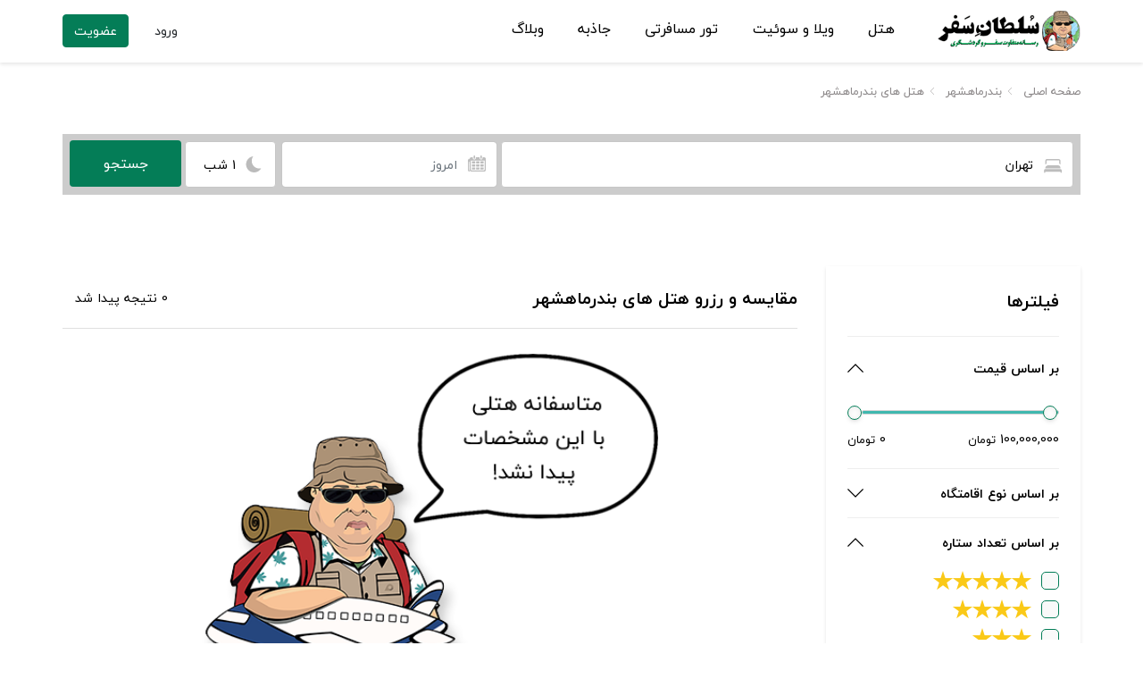

--- FILE ---
content_type: text/html; charset=UTF-8
request_url: https://soltansafar.com/BandarmahshahrHotels.html
body_size: 38314
content:
<!DOCTYPE html>
<html lang="fa" dir="rtl">
<head>
<!-- Google Tag Manager -->
<script>(function (w, d, s, l, i) {
        w[l] = w[l] || [];
        w[l].push({
            'gtm.start':
                new Date().getTime(), event: 'gtm.js'
        });
        var f = d.getElementsByTagName(s)[0],
            j = d.createElement(s), dl = l != 'dataLayer' ? '&l=' + l : '';
        j.async = true;
        j.src =
            'https://www.googletagmanager.com/gtm.js?id=' + i + dl;
        f.parentNode.insertBefore(j, f);
    })(window, document, 'script', 'dataLayer', 'GTM-NGNV5MZ');</script>
<!-- End Google Tag Manager -->


<!-- preconnect websites for better performance -->
    <link rel="preconnect" href="https://www.googletagmanager.com">
    <link rel="preconnect" href="https://www.google.com">
    <link rel="preconnect" href="https://www.google-analytics.com">
    <link rel="preconnect" href="https://stats.g.doubleclick.net">

    <meta charset="utf-8">
    <meta name="viewport" content="width=device-width, initial-scale=1">

    <meta name="csrf-token" content="Fj6HtCWX4iHQFFIJLZFvYgrvr7IgZAvqsKDTxnLt">

    <!-- preload fonts for better performance used ?v=1 in usage in scss files  -->
    <link rel="preload" href="/fonts/iranyekanweblight(fanum).woff2?v=1" as="font" type="font/woff2" crossorigin>
    <link rel="preload" href="/fonts/iranyekanwebregular(fanum).woff2?v=1" as="font" type="font/woff2" crossorigin>
    <link rel="preload" href="/fonts/iranyekanwebbold(fanum).woff2?v=1" as="font" type="font/woff2" crossorigin>
    <link rel="preload" href="/fonts/Icon.woff?v=1" as="font" type="font/woff2" crossorigin>

    <link href="/images/soltan-icon.png" rel="shortcut icon" type="image/png">
    <link rel="apple-touch-icon" sizes="152x152" href="/images/favicon/apple-touch-icon.png">
    <link rel="icon" type="image/png" sizes="32x32" href="/images/favicon/favicon-32x32.png">
    <link rel="icon" type="image/png" sizes="16x16" href="/images/favicon/favicon-16x16.png">
    <link rel="manifest" href="/site.webmanifest">
    <link rel="mask-icon" href="/images/favicon/safari-pinned-tab.svg" color="#5bbad5">
    <meta name="msapplication-TileColor" content="#da532c">
    <meta name="theme-color" content="#ffffff">

    <link rel="stylesheet" href="https://maxcdn.bootstrapcdn.com/font-awesome/4.7.0/css/font-awesome.min.css">



            
                    <meta property="og:locale" content="fa_IR"/>
                                    <meta property="og:title" content="هتل های بندرماهشهر: عکس‌ها، نظرات، مقایسه قیمت و رزرو | سلطان سفر"/>
            <meta name="twitter:title" content="هتل های بندرماهشهر: عکس‌ها، نظرات، مقایسه قیمت و رزرو | سلطان سفر"/>
            <title>هتل های بندرماهشهر: عکس‌ها، نظرات، مقایسه قیمت و رزرو | سلطان سفر</title>
                            <meta name="keywords" content="هتل بندرماهشهر , هتل در بندرماهشهر , رزرو هتل بندرماهشهر , هتل های بندرماهشهر , لیست هتل های بندرماهشهر , ارزانترین قیمت هتل بندرماهشهر , مقایسه قیمت هتل های بندرماهشهر , نظرات هتل های بندرماهشهر">
                                    <meta property="og:description" content="برای رزرو هتل بندرماهشهر با ارزانترین قیمت از سایت های معتبر اقامت24 ، اسنپ تریپ ، جاباما ، هتلیار و ایران هتل آنلاین اینجا کلیک کنید | رزرو بهترین قیمت هتل های بندرماهشهر در سایت های رزرو هتل | مشاهده بیشترین تخفیف هتل در بندرماهشهر | آدرس تلفن اطلاعات هتل های بندرماهشهر | نظرات هتل های بندرماهشهر"/>
            <meta name="twitter:description" content="برای رزرو هتل بندرماهشهر با ارزانترین قیمت از سایت های معتبر اقامت24 ، اسنپ تریپ ، جاباما ، هتلیار و ایران هتل آنلاین اینجا کلیک کنید | رزرو بهترین قیمت هتل های بندرماهشهر در سایت های رزرو هتل | مشاهده بیشترین تخفیف هتل در بندرماهشهر | آدرس تلفن اطلاعات هتل های بندرماهشهر | نظرات هتل های بندرماهشهر"/>
            <meta name="description" content="برای رزرو هتل بندرماهشهر با ارزانترین قیمت از سایت های معتبر اقامت24 ، اسنپ تریپ ، جاباما ، هتلیار و ایران هتل آنلاین اینجا کلیک کنید | رزرو بهترین قیمت هتل های بندرماهشهر در سایت های رزرو هتل | مشاهده بیشترین تخفیف هتل در بندرماهشهر | آدرس تلفن اطلاعات هتل های بندرماهشهر | نظرات هتل های بندرماهشهر">
                            
            <meta property="og:url" content="https://soltansafar.com/BandarmahshahrHotels.html"/>
            <link rel="canonical" href="https://soltansafar.com/BandarmahshahrHotels.html">
                                                <meta property="og:site_name" content="سلطان سفر"/>
        <meta name="twitter:card" content="summary">
        <meta name="twitter:site" content="سلطان سفر"/>

    
<!-- Styles -->
    <link href="/css/app.css?id=5f32b6e20316a15e3cc9" rel="stylesheet" type="text/css">
    <script src="/js/app.js?id=44fc2006f1e44b9e4c44" defer></script>
    <!-- favicon -->
    <link rel="icon" href="https://soltansafar.com/images/cropped-soltan-32x32.png" sizes="32x32">
    <link rel="icon" href="https://soltansafar.com/images/cropped-soltan-192x192.png" sizes="192x192">
    <meta name="msapplication-TileImage" content="https://soltansafar.com/images/cropped-soltan-270x270.png">
</head>
<body>
    <div id="app" class="app-container">
        <div class="container-fluid site-container">
            <header class="site-header row ">
                <div class="site-header-navigation-container box-shadow-style">
                    <div class="container">
                        <div class="header-top-container">

                            
                            <a href="https://soltansafar.com"
                               title="سلطان سفر - رسانه جدید مقایسه قیمت هتل ها و اماکن اقامتی">
                                <span class="site-branding"></span>
                                
                            </a>
                            

                            <nav class="home-avatar-navbar navbar-hidden navbar-expand-lg navbar-light">
                                                                    <a href="https://soltansafar.com/login" rel="nofollow" class="d-block d-lg-none"
                                       title="ورود/عضویت">
                                        <div class="home-avatar-dropdown">
                                            <i class="icon icon-24 icon-user-avatar pl-4 mt-1"></i>
                                        </div>
                                    </a>
                                                                <button class="navbar-toggler collapsed" type="button" data-toggle="collapse"
                                        data-target="#navbarNav" aria-controls="navbarNav" aria-expanded="false"
                                        aria-label="Toggle navigation">
                                    <span class="navbar-toggler-icon"></span>
                                </button>
                            </nav>

                            
                            <div class="text-center">
                                <div class="main-menu-container">
                                    <nav class="navbar navbar-expand-lg">

                                        <div class="collapse navbar-collapse main-menu-navbar">
                                            <ul class="navbar-nav">
                                                <li class="nav-item menu-item">
                                                    <a href="/IranHotels.html">
                                                        هتل
                                                    </a>
                                                </li>
                                                <li class="nav-item menu-item">
                                                    <a href="/IranHouses.html">
                                                        ویلا و سوئیت
                                                    </a>
                                                </li>
                                                <li class="nav-item menu-item">
                                                    <a href="/tours">
                                                        تور مسافرتی
                                                    </a>
                                                </li>
                                                <li class="nav-item menu-item">
                                                    <a href="/IranAttractions.html">
                                                        جاذبه
                                                    </a>
                                                </li>
                                                <li class="nav-item menu-item">
                                                    <a href="/blog">
                                                        وبلاگ
                                                    </a>
                                                </li>
                                                                                                    <li class="menu-item login-register-nav nav-item">
                                                        <a href="https://soltansafar.com/login" rel="nofollow" class="nav-link">ورود</a>
                                                        /
                                                        <a href="https://soltansafar.com/register" rel="nofollow" class="nav-link">ثبت
                                                            نام</a>
                                                    </li>
                                                
                                            </ul>
                                        </div>
                                    </nav>
                                </div>
                            </div>
                            <div class="header-list col-lg-3 col-md-2">
                                <div class="header-login-register-container">
                                                                            <a href="https://soltansafar.com/login" rel="nofollow" class="login-link btn">ورود</a>
                                        <a href="https://soltansafar.com/register" rel="nofollow"
                                           class="register-link btn btn-primary">عضویت</a>
                                                                    </div>
                            </div>
                        </div>
                    </div>

                </div>
                <div
                    class="site-header-banner-container  banner-container-tour-background ">
                                            </div>
                </div>
            </header>
        </div>

        <div class="container site-container">
            <main class="main-content row">
                    <div class="clearfix"></div>
    <div class="site-bottom-header-container">
    <ol itemscope itemtype="http://schema.org/BreadcrumbList" class="property-breadcrumb">
                    <li class="property-breadcrumb-item" itemprop="itemListElement" itemscope itemtype="http://schema.org/ListItem">
                <a href="https://soltansafar.com" itemprop="item">
                    <span class="property-breadcrumb-text" itemprop="name">
                        صفحه اصلی
                    </span>
                    <meta itemprop="position" content="1"/>
                </a>
            </li>
                    <li class="property-breadcrumb-item" itemprop="itemListElement" itemscope itemtype="http://schema.org/ListItem">
                <a href="/locations/bandarmahshahr" itemprop="item">
                    <span class="property-breadcrumb-text" itemprop="name">
                        بندرماهشهر
                    </span>
                    <meta itemprop="position" content="2"/>
                </a>
            </li>
                    <li class="property-breadcrumb-item" itemprop="itemListElement" itemscope itemtype="http://schema.org/ListItem">
                <a href="#" itemprop="item">
                    <span class="property-breadcrumb-text" itemprop="name">
                        هتل های بندرماهشهر
                    </span>
                    <meta itemprop="position" content="3"/>
                </a>
            </li>
            </ol>
</div>

    <div class="clearfix"></div>

    <div class="container-fluid search-container properties-filter">
        <div class="search-box-container hotel-search-box-container">
            <div class="search-form-container">
    
    <form
        action="/IranHotels/search#search-content"
        id="properties-search-form"
        class="main-search-form form-active"
    >
        <div class="form-group city-name-container">
            <div class="selection properties-selection">
                <div class="selection-toggle" data-name="city" data-toggle="selection" data-type="single"
                     data-label="انتخاب شهر" data-cleanable="true">
                    <span class="selection-caption">
                        <span class="selection-tag">تهران</span>
                    </span>
                </div>
                <div class="selection-dropdown">
                    <div class="selection-wrapper">
                        <div class="selection-input-group">
                            <div class="selection-dropdown-title w-100 p-3">
                                <div class="text-right mb-3 d-block d-lg-none">
                                    <span class="text-right font-weight-bold">انتخاب شهر</span>
                                    <i class="float-left icon icon-close pt-1"></i>
                                </div>
                                <input type="text" class="selection-input m-0" placeholder="جستجو">
                            </div>
                        </div>
                        <ul class="selection-list single">
                                                                                                <li class="selection-item " data-value="mashhad" data-text="مشهد" data-text-alternative="">مشهد</li>
                                                                                                                                <li class="selection-item checked" data-value="tehran" data-text="تهران" data-text-alternative="طهران">تهران</li>
                                                                                                                                <li class="selection-item " data-value="esfahan" data-text="اصفهان" data-text-alternative="">اصفهان</li>
                                                                                                                                <li class="selection-item " data-value="qeshm" data-text="قشم" data-text-alternative="">قشم</li>
                                                                                                                                <li class="selection-item " data-value="shiraz" data-text="شیراز" data-text-alternative="">شیراز</li>
                                                                                                                                <li class="selection-item " data-value="kish" data-text="کیش" data-text-alternative="">کیش</li>
                                                                                                                                <li class="selection-item " data-value="yazd" data-text="یزد" data-text-alternative="">یزد</li>
                                                                                                                                <li class="selection-item " data-value="qom" data-text="قم" data-text-alternative="">قم</li>
                                                                                                                                <li class="selection-item " data-value="kashan" data-text="کاشان" data-text-alternative="">کاشان</li>
                                                                                                                                <li class="selection-item " data-value="tabriz" data-text="تبریز" data-text-alternative="">تبریز</li>
                                                                                                                                <li class="selection-item " data-value="sarein" data-text="سرعین" data-text-alternative="">سرعین</li>
                                                                                                                                <li class="selection-item " data-value="gorgan" data-text="گرگان" data-text-alternative="">گرگان</li>
                                                                                                                                <li class="selection-item " data-value="kerman" data-text="کرمان" data-text-alternative="">کرمان</li>
                                                                                                                                <li class="selection-item " data-value="bandaranzali" data-text="بندر انزلی" data-text-alternative="">بندر انزلی</li>
                                                                                                                                <li class="selection-item " data-value="ramsar" data-text="رامسر" data-text-alternative="">رامسر</li>
                                                                                                                                <li class="selection-item " data-value="hamedan" data-text="همدان" data-text-alternative="">همدان</li>
                                                                                                                                <li class="selection-item " data-value="noshahr" data-text="نوشهر" data-text-alternative="">نوشهر</li>
                                                                                                                                <li class="selection-item " data-value="ghazvin" data-text="قزوین" data-text-alternative="">قزوین</li>
                                                                                                                                <li class="selection-item " data-value="mahmoudabad" data-text="محمودآباد" data-text-alternative="">محمودآباد</li>
                                                                                                                                <li class="selection-item " data-value="kermanshah" data-text="کرمانشاه" data-text-alternative="">کرمانشاه</li>
                                                                                                                                <li class="selection-item " data-value="khorramabad" data-text="خرم آباد" data-text-alternative="">خرم آباد</li>
                                                                                                                                <li class="selection-item " data-value="bandareabbas" data-text="بندر عباس" data-text-alternative="">بندر عباس</li>
                                                                                                                                <li class="selection-item " data-value="urmia" data-text="ارومیه" data-text-alternative="">ارومیه</li>
                                                                                                                                <li class="selection-item " data-value="astara" data-text="آستارا" data-text-alternative="">آستارا</li>
                                                                                                                                <li class="selection-item " data-value="bushehr" data-text="بوشهر" data-text-alternative="">بوشهر</li>
                                                                                                                                <li class="selection-item " data-value="ahvaz" data-text="اهواز" data-text-alternative="">اهواز</li>
                                                                                                                                <li class="selection-item " data-value="rasht" data-text="رشت" data-text-alternative="">رشت</li>
                                                                                                                                <li class="selection-item " data-value="ardabil" data-text="اردبیل" data-text-alternative="">اردبیل</li>
                                                                                                                                <li class="selection-item " data-value="lahijan" data-text="لاهیجان" data-text-alternative="">لاهیجان</li>
                                                                                                                                <li class="selection-item " data-value="babolsar" data-text="بابلسر" data-text-alternative="">بابلسر</li>
                                                                                                                                <li class="selection-item " data-value="chalus" data-text="چالوس" data-text-alternative="">چالوس</li>
                                                                                                                                <li class="selection-item " data-value="zanjan" data-text="زنجان" data-text-alternative="">زنجان</li>
                                                                                                                                <li class="selection-item " data-value="chabahar" data-text="چابهار" data-text-alternative="">چابهار</li>
                                                                                                                                <li class="selection-item " data-value="tonekabon" data-text="تنکابن" data-text-alternative="شهسوار">تنکابن</li>
                                                                                                                                <li class="selection-item " data-value="abadan" data-text="آبادان" data-text-alternative="ابادان">آبادان</li>
                                                                                                                                <li class="selection-item " data-value="rudsar" data-text="رودسر" data-text-alternative="">رودسر</li>
                                                                                                                                <li class="selection-item " data-value="shahrekord" data-text="شهرکرد" data-text-alternative="">شهرکرد</li>
                                                                                                                                <li class="selection-item " data-value="langarud" data-text="لنگرود" data-text-alternative="">لنگرود</li>
                                                                                                                                <li class="selection-item " data-value="mehriz" data-text="مهریز" data-text-alternative="">مهریز</li>
                                                                                                                                <li class="selection-item " data-value="semnan" data-text="سمنان" data-text-alternative="">سمنان</li>
                                                                                                                                <li class="selection-item " data-value="baneh" data-text="بانه" data-text-alternative="">بانه</li>
                                                                                                                                <li class="selection-item " data-value="kelardasht" data-text="کلاردشت" data-text-alternative="">کلاردشت</li>
                                                                                                                                <li class="selection-item " data-value="fereidoonkenar" data-text="فریدونکنار" data-text-alternative="">فریدونکنار</li>
                                                                                                                                <li class="selection-item " data-value="sari" data-text="ساری" data-text-alternative="">ساری</li>
                                                                                                                                <li class="selection-item " data-value="marivan" data-text="مریوان" data-text-alternative="">مریوان</li>
                                                                                                                                <li class="selection-item " data-value="arak" data-text="اراک" data-text-alternative="">اراک</li>
                                                                                                                                <li class="selection-item " data-value="aliabadekatol" data-text="علی آبادکتول" data-text-alternative="">علی آبادکتول</li>
                                                                                                                                <li class="selection-item " data-value="ardakan" data-text="اردکان" data-text-alternative="">اردکان</li>
                                                                                                                                <li class="selection-item " data-value="birgand" data-text="بیرجند" data-text-alternative="">بیرجند</li>
                                                                                                                                <li class="selection-item " data-value="aligoodarz" data-text="الیگودرز" data-text-alternative="">الیگودرز</li>
                                                                                                                                <li class="selection-item " data-value="nishapur" data-text="نیشابور" data-text-alternative="">نیشابور</li>
                                                                                                                                <li class="selection-item " data-value="marvdasht" data-text="مرودشت" data-text-alternative="">مرودشت</li>
                                                                                                                                <li class="selection-item " data-value="sirjan" data-text="سیرجان" data-text-alternative="">سیرجان</li>
                                                                                                                                <li class="selection-item " data-value="zahedan" data-text="زاهدان" data-text-alternative="">زاهدان</li>
                                                                                                                                <li class="selection-item " data-value="shahroud" data-text="شاهرود" data-text-alternative="">شاهرود</li>
                                                                                                                                <li class="selection-item " data-value="nour" data-text="نور" data-text-alternative="">نور</li>
                                                                                                                                <li class="selection-item " data-value="karaj" data-text="کرج" data-text-alternative="">کرج</li>
                                                                                                                                <li class="selection-item " data-value="minudasht" data-text="مینودشت" data-text-alternative="">مینودشت</li>
                                                                                                                                <li class="selection-item " data-value="julfa" data-text="جلفا" data-text-alternative="">جلفا</li>
                                                                                                                                <li class="selection-item " data-value="ghamsar" data-text="قمصر" data-text-alternative="">قمصر</li>
                                                                                                                                <li class="selection-item " data-value="fouman" data-text="فومن" data-text-alternative="">فومن</li>
                                                                                                                                <li class="selection-item " data-value="gonbad-kavus" data-text="گنبد کاووس" data-text-alternative="گنبدکاووس">گنبد کاووس</li>
                                                                                                                                <li class="selection-item " data-value="shushtar" data-text="شوشتر" data-text-alternative="">شوشتر</li>
                                                                                                                                <li class="selection-item " data-value="saqqez" data-text="سقز" data-text-alternative="">سقز</li>
                                                                                                                                <li class="selection-item " data-value="azadshahr" data-text="آزادشهر" data-text-alternative="">آزادشهر</li>
                                                                                                                                <li class="selection-item " data-value="piranshahr" data-text="پیرانشهر" data-text-alternative="">پیرانشهر</li>
                                                                                                                                <li class="selection-item " data-value="sanandaj" data-text="سنندج" data-text-alternative="">سنندج</li>
                                                                                                                                <li class="selection-item " data-value="borujerd" data-text="بروجرد" data-text-alternative="">بروجرد</li>
                                                                                                                                <li class="selection-item " data-value="chaboksar" data-text="چابکسر" data-text-alternative="">چابکسر</li>
                                                                                                                                <li class="selection-item " data-value="meshginshahr" data-text="مشگین شهر" data-text-alternative="">مشگین شهر</li>
                                                                                                                                <li class="selection-item " data-value="mehdishahr" data-text="مهدی شهر" data-text-alternative="">مهدی شهر</li>
                                                                                                                                <li class="selection-item " data-value="tabas" data-text="طبس" data-text-alternative="">طبس</li>
                                                                                                                                <li class="selection-item " data-value="abbasabad" data-text="عباس آباد" data-text-alternative="عباس اباد">عباس آباد</li>
                                                                                                                                <li class="selection-item " data-value="damavand" data-text="دماوند" data-text-alternative="">دماوند</li>
                                                                                                                                <li class="selection-item " data-value="ilam" data-text="ایلام" data-text-alternative="">ایلام</li>
                                                                                                                                <li class="selection-item " data-value="amol" data-text="آمل" data-text-alternative="امل">آمل</li>
                                                                                                                                <li class="selection-item " data-value="dizin" data-text="دیزین" data-text-alternative="">دیزین</li>
                                                                                                                                <li class="selection-item " data-value="khurandbiabanak" data-text="خور و بیابانک" data-text-alternative="">خور و بیابانک</li>
                                                                                                                                <li class="selection-item " data-value="yasuj" data-text="یاسوج" data-text-alternative="">یاسوج</li>
                                                                                                                                <li class="selection-item " data-value="talesh" data-text="تالش" data-text-alternative="هشتپر - هشتپر (تالش)">تالش</li>
                                                                                                                                <li class="selection-item " data-value="bandarmahshahr" data-text="بندرماهشهر" data-text-alternative="">بندرماهشهر</li>
                                                                                                                                <li class="selection-item " data-value="khansar" data-text="خوانسار" data-text-alternative="">خوانسار</li>
                                                                                                                                <li class="selection-item " data-value="khalkhal" data-text="خلخال" data-text-alternative="">خلخال</li>
                                                                                                                                <li class="selection-item " data-value="babol" data-text="بابل" data-text-alternative="">بابل</li>
                                                                                                                                <li class="selection-item " data-value="mahan" data-text="ماهان" data-text-alternative="">ماهان</li>
                                                                                                                                <li class="selection-item " data-value="rafsanjan" data-text="رفسنجان" data-text-alternative="">رفسنجان</li>
                                                                                                                                <li class="selection-item " data-value="golpaygan" data-text="گلپایگان" data-text-alternative="">گلپایگان</li>
                                                                                                                                <li class="selection-item " data-value="masal" data-text="ماسال" data-text-alternative="">ماسال</li>
                                                                                                                                <li class="selection-item " data-value="bam" data-text="بم" data-text-alternative="">بم</li>
                                                                                                                                <li class="selection-item " data-value="dezful" data-text="دزفول" data-text-alternative="">دزفول</li>
                                                                                                                                <li class="selection-item " data-value="khoy" data-text="خوی" data-text-alternative="">خوی</li>
                                                                                                                                <li class="selection-item " data-value="chamkhaleh" data-text="چمخاله" data-text-alternative="">چمخاله</li>
                                                                                                                                <li class="selection-item " data-value="sarab" data-text="سراب" data-text-alternative="">سراب</li>
                                                                                                                                <li class="selection-item " data-value="gachsar" data-text="گچسر" data-text-alternative="">گچسر</li>
                                                                                                                                <li class="selection-item " data-value="khorramshahr" data-text="خرمشهر" data-text-alternative="">خرمشهر</li>
                                                                                                                                <li class="selection-item " data-value="jahrom" data-text="جهرم" data-text-alternative="">جهرم</li>
                                                                                                                                <li class="selection-item " data-value="sabzevar" data-text="سبزوار" data-text-alternative="">سبزوار</li>
                                                                                                                                <li class="selection-item " data-value="dorud" data-text="دورود" data-text-alternative="">دورود</li>
                                                                                                                                <li class="selection-item " data-value="naeen" data-text="نائین" data-text-alternative="">نائین</li>
                                                                                                                                <li class="selection-item " data-value="darab" data-text="داراب" data-text-alternative="">داراب</li>
                                                                                                                                <li class="selection-item " data-value="marand" data-text="مرند" data-text-alternative="">مرند</li>
                                                                                                                                <li class="selection-item " data-value="larijan" data-text="لاریجان" data-text-alternative="">لاریجان</li>
                                                                                                                                <li class="selection-item " data-value="abarkooh" data-text="ابرکوه" data-text-alternative="">ابرکوه</li>
                                                                                                                                <li class="selection-item " data-value="maragheh" data-text="مراغه" data-text-alternative="">مراغه</li>
                                                                                                                                <li class="selection-item " data-value="javaherdeh" data-text="جواهرده" data-text-alternative="">جواهرده</li>
                                                                                                                                <li class="selection-item " data-value="mahalat" data-text="محلات" data-text-alternative="">محلات</li>
                                                                                                                                <li class="selection-item " data-value="behbahan" data-text="بهبهان" data-text-alternative="">بهبهان</li>
                                                                                                                                <li class="selection-item " data-value="shirvan" data-text="شیروان" data-text-alternative="">شیروان</li>
                                                                                                                                <li class="selection-item " data-value="bastam" data-text="بسطام" data-text-alternative="">بسطام</li>
                                                                                                                                <li class="selection-item " data-value="maku" data-text="ماکو" data-text-alternative="">ماکو</li>
                                                                                                                                <li class="selection-item " data-value="zibakenar" data-text="زیبا کنار" data-text-alternative="">زیبا کنار</li>
                                                                                                                                <li class="selection-item " data-value="mahabad" data-text="مهاباد" data-text-alternative="">مهاباد</li>
                                                                                                                                <li class="selection-item " data-value="daran" data-text="داران" data-text-alternative="">داران</li>
                                                                                                                                <li class="selection-item " data-value="behshahr" data-text="بهشهر" data-text-alternative="">بهشهر</li>
                                                                                                                                <li class="selection-item " data-value="iranshahr" data-text="ایرانشهر" data-text-alternative="">ایرانشهر</li>
                                                                                                                                <li class="selection-item " data-value="salmanshahr" data-text="سلمان شهر" data-text-alternative="">سلمان شهر</li>
                                                                                                                                <li class="selection-item " data-value="abyaneh" data-text="ابیانه" data-text-alternative="">ابیانه</li>
                                                                                                                                <li class="selection-item " data-value="sepidan" data-text="سپیدان" data-text-alternative="">سپیدان</li>
                                                                                                                                <li class="selection-item " data-value="kalibar" data-text="کلیبر" data-text-alternative="">کلیبر</li>
                                                                                                                                <li class="selection-item " data-value="bafgh" data-text="بافق" data-text-alternative="">بافق</li>
                                                                                                                                <li class="selection-item " data-value="assaluyeh" data-text="عسلویه" data-text-alternative="">عسلویه</li>
                                                                                                                                <li class="selection-item " data-value="damghan" data-text="دامغان" data-text-alternative="">دامغان</li>
                                                                                                                                <li class="selection-item " data-value="bojnurd" data-text="بجنورد" data-text-alternative="">بجنورد</li>
                                                                                                                                <li class="selection-item " data-value="masuleh" data-text="ماسوله" data-text-alternative="">ماسوله</li>
                                                                                                                                <li class="selection-item " data-value="asalem" data-text="اسالم" data-text-alternative="">اسالم</li>
                                                                                                                                <li class="selection-item " data-value="varamin" data-text="ورامین" data-text-alternative="">ورامین</li>
                                                                                                                                <li class="selection-item " data-value="eqlid" data-text="اقلید" data-text-alternative="">اقلید</li>
                                                                                                                                <li class="selection-item " data-value="taleghan" data-text="طالقان" data-text-alternative="">طالقان</li>
                                                                                                                                <li class="selection-item " data-value="garmsar" data-text="گرمسار" data-text-alternative="">گرمسار</li>
                                                                                                                                <li class="selection-item " data-value="neka" data-text="نکا" data-text-alternative="">نکا</li>
                                                                                                                                <li class="selection-item " data-value="malayer" data-text="ملایر" data-text-alternative="">ملایر</li>
                                                                                                                                <li class="selection-item " data-value="meybod" data-text="میبد" data-text-alternative="">میبد</li>
                                                                                                                                <li class="selection-item " data-value="rudbar" data-text="رودبار" data-text-alternative="">رودبار</li>
                                                                                                                                <li class="selection-item " data-value="gachsaran" data-text="گچساران" data-text-alternative="">گچساران</li>
                                                                                                                                <li class="selection-item " data-value="firouzabad" data-text="فیروزآباد" data-text-alternative="فیروزاباد">فیروزآباد</li>
                                                                                                                                <li class="selection-item " data-value="saveh" data-text="ساوه" data-text-alternative="">ساوه</li>
                                                                                                                                <li class="selection-item " data-value="sowmeehsara" data-text="صومعه سرا" data-text-alternative="">صومعه سرا</li>
                                                                                                                                <li class="selection-item " data-value="estahban" data-text="استهبان" data-text-alternative="">استهبان</li>
                                                                                                                                <li class="selection-item " data-value="bistoun" data-text="بیستون" data-text-alternative="">بیستون</li>
                                                                                                                                <li class="selection-item " data-value="lalejin" data-text="لالجین" data-text-alternative="">لالجین</li>
                                                                                                                                <li class="selection-item " data-value="ghalegang" data-text="قلعه گنج" data-text-alternative="">قلعه گنج</li>
                                                                                                                                <li class="selection-item " data-value="rezvanshahr" data-text="رضوانشهر" data-text-alternative="">رضوانشهر</li>
                                                                                                                                <li class="selection-item " data-value="bonab" data-text="بناب" data-text-alternative="">بناب</li>
                                                                                                                                <li class="selection-item " data-value="lar" data-text="لار" data-text-alternative="">لار</li>
                                                                                                                                <li class="selection-item " data-value="delijan" data-text="دلیجان" data-text-alternative="">دلیجان</li>
                                                                                                                                <li class="selection-item " data-value="tafresh" data-text="تفرش" data-text-alternative="">تفرش</li>
                                                                                                                                <li class="selection-item " data-value="takestan" data-text="تاکستان" data-text-alternative="">تاکستان</li>
                                                                                                                                <li class="selection-item " data-value="ferdows" data-text="فردوس" data-text-alternative="">فردوس</li>
                                                                                                                                <li class="selection-item " data-value="zavareh" data-text="زواره" data-text-alternative="">زواره</li>
                                                                                                                                <li class="selection-item " data-value="torbatejam" data-text="تربت جام" data-text-alternative="">تربت جام</li>
                                                                                                                                <li class="selection-item " data-value="nehbandan" data-text="نهبندان" data-text-alternative="">نهبندان</li>
                                                                                                                                <li class="selection-item " data-value="bandarganaveh" data-text="بندر گناوه" data-text-alternative="">بندر گناوه</li>
                                                                                                                                <li class="selection-item " data-value="khomeyn" data-text="خمین" data-text-alternative="">خمین</li>
                                                                                                                                <li class="selection-item " data-value="fasa" data-text="فسا" data-text-alternative="">فسا</li>
                                                                                                                                <li class="selection-item " data-value="borazjan" data-text="برازجان" data-text-alternative="">برازجان</li>
                                                                                                                                <li class="selection-item " data-value="oskou" data-text="اسکو" data-text-alternative="">اسکو</li>
                                                                                                                                <li class="selection-item " data-value="paweh" data-text="پاوه" data-text-alternative="">پاوه</li>
                                                                                                                                <li class="selection-item " data-value="abadeh" data-text="آباده" data-text-alternative="">آباده</li>
                                                                                                                                <li class="selection-item " data-value="koohrang" data-text="کوهرنگ" data-text-alternative="">کوهرنگ</li>
                                                                                                                                <li class="selection-item " data-value="kordkuy" data-text="کردکوی" data-text-alternative="">کردکوی</li>
                                                                                                                                <li class="selection-item " data-value="marzanabad" data-text="مرزن آباد" data-text-alternative="">مرزن آباد</li>
                                                                                                                                <li class="selection-item " data-value="taft" data-text="تفت" data-text-alternative="">تفت</li>
                                                                                                                                <li class="selection-item " data-value="mazandaran" data-text="مازندران" data-text-alternative="">مازندران</li>
                                                                                                                                <li class="selection-item " data-value="lavij" data-text="لاویج" data-text-alternative="">لاویج</li>
                                                                                                                                <li class="selection-item " data-value="niasar" data-text="نیاسر" data-text-alternative="">نیاسر</li>
                                                                                                                                <li class="selection-item " data-value="sarakhs" data-text="سرخس" data-text-alternative="">سرخس</li>
                                                                                                                                <li class="selection-item " data-value="bandarlenge" data-text="بندر لنگه" data-text-alternative="">بندر لنگه</li>
                                                                                                                                <li class="selection-item " data-value="borujen" data-text="بروجن" data-text-alternative="">بروجن</li>
                                                                                                                                <li class="selection-item " data-value="lorestan" data-text="لرستان" data-text-alternative="">لرستان</li>
                                                                                                                                <li class="selection-item " data-value="mobarakeh" data-text="مبارکه" data-text-alternative="">مبارکه</li>
                                                                                                                                <li class="selection-item " data-value="chenaran" data-text="چناران" data-text-alternative="">چناران</li>
                                                                                                                                <li class="selection-item " data-value="minab" data-text="میناب" data-text-alternative="">میناب</li>
                                                                                                                                <li class="selection-item " data-value="sisakht" data-text="سی سخت" data-text-alternative="">سی سخت</li>
                                                                                                                                <li class="selection-item " data-value="juybar" data-text="جویبار" data-text-alternative="">جویبار</li>
                                                                                                                                <li class="selection-item " data-value="houraman" data-text="اورامان" data-text-alternative="">اورامان</li>
                                                                                                                                <li class="selection-item " data-value="bijar" data-text="بیجار" data-text-alternative="">بیجار</li>
                                                                                                                                <li class="selection-item " data-value="shahinshahr" data-text="شاهین شهر" data-text-alternative="">شاهین شهر</li>
                                                                                                                                <li class="selection-item " data-value="andimeshk" data-text="اندیمشک" data-text-alternative="">اندیمشک</li>
                                                                                                                                <li class="selection-item " data-value="qaemshahr" data-text="قائمشهر" data-text-alternative="">قائمشهر</li>
                                                                                                                                <li class="selection-item " data-value="miandoab" data-text="میاندوآب" data-text-alternative="">میاندوآب</li>
                                                                                                                                <li class="selection-item " data-value="abgarm" data-text="آبگرم" data-text-alternative="">آبگرم</li>
                                                                                                                                <li class="selection-item " data-value="izeh" data-text="ایذه" data-text-alternative="">ایذه</li>
                                                                                                                                <li class="selection-item " data-value="dehloran" data-text="دهلران" data-text-alternative="">دهلران</li>
                                                                                                                                <li class="selection-item " data-value="kazerun" data-text="کازرون" data-text-alternative="">کازرون</li>
                                                                                                                                <li class="selection-item " data-value="abhar" data-text="ابهر" data-text-alternative="">ابهر</li>
                                                                                                                                <li class="selection-item " data-value="bazargan" data-text="بازرگان" data-text-alternative="">بازرگان</li>
                                                                                                                                <li class="selection-item " data-value="tuyserkan" data-text="تویسرکان" data-text-alternative="">تویسرکان</li>
                                                                                                                                <li class="selection-item " data-value="salmas" data-text="سلماس" data-text-alternative="">سلماس</li>
                                                                                                                                <li class="selection-item " data-value="quchan" data-text="قوچان" data-text-alternative="">قوچان</li>
                                                                                                                                <li class="selection-item " data-value="natanz" data-text="نطنز" data-text-alternative="">نطنز</li>
                                                                                                                                <li class="selection-item " data-value="kangan" data-text="کنگان" data-text-alternative="">کنگان</li>
                                                                                                                                <li class="selection-item " data-value="bandar-emam-khomeyni" data-text="بندر امام خمینی" data-text-alternative="">بندر امام خمینی</li>
                                                                                                                                <li class="selection-item " data-value="qorveh" data-text="قروه" data-text-alternative="">قروه</li>
                                                                                                                                <li class="selection-item " data-value="kiashahr" data-text="کیاشهر" data-text-alternative="">کیاشهر</li>
                                                                                                                                <li class="selection-item " data-value="delfan" data-text="دلفان" data-text-alternative="">دلفان</li>
                                                                                                                                <li class="selection-item " data-value="amlash" data-text="املش" data-text-alternative="">املش</li>
                                                                                                                                <li class="selection-item " data-value="bandar-gaz" data-text="بندر گز" data-text-alternative="">بندر گز</li>
                                                                                                                                <li class="selection-item " data-value="khan-bebin" data-text="خان به بین" data-text-alternative="">خان به بین</li>
                                                                                                                                <li class="selection-item " data-value="ramian" data-text="رامیان" data-text-alternative="">رامیان</li>
                                                                                                                                <li class="selection-item " data-value="savadkuh" data-text="سوادکوه" data-text-alternative="">سوادکوه</li>
                                                                                                                                <li class="selection-item " data-value="abidar" data-text="آبیدر" data-text-alternative="ابیدر">آبیدر</li>
                                                                                                                                <li class="selection-item " data-value="ardehal" data-text="اردهال" data-text-alternative="">اردهال</li>
                                                                                                                                <li class="selection-item " data-value="alamut" data-text="الموت" data-text-alternative="">الموت</li>
                                                                                                                                <li class="selection-item " data-value="kelachay" data-text="کلاچای" data-text-alternative="">کلاچای</li>
                                                                                                                                <li class="selection-item " data-value="sarvestan" data-text="سروستان" data-text-alternative="">سروستان</li>
                                                                                                                                <li class="selection-item " data-value="galikash" data-text="گالیکش" data-text-alternative="">گالیکش</li>
                                                                                                                                <li class="selection-item " data-value="kuhpayeh" data-text="کوهپایه" data-text-alternative="">کوهپایه</li>
                                                                                                                                <li class="selection-item " data-value="astaneh-ashrafiyeh" data-text="آستانه اشرفیه" data-text-alternative="">آستانه اشرفیه</li>
                                                                                                                                <li class="selection-item " data-value="hormuz-island" data-text="جزیره هرمز" data-text-alternative="">جزیره هرمز</li>
                                                                                                                                <li class="selection-item " data-value="kabudarahang" data-text="کبودرآهنگ" data-text-alternative="">کبودرآهنگ</li>
                                                                                                                                <li class="selection-item " data-value="shemshak" data-text="شمشک" data-text-alternative="">شمشک</li>
                                                                                                                                <li class="selection-item " data-value="meygun" data-text="میگون" data-text-alternative="">میگون</li>
                                                                                                                                <li class="selection-item " data-value="jiroft" data-text="جیرفت" data-text-alternative="">جیرفت</li>
                                                                                                                                <li class="selection-item " data-value="shirgah" data-text="شیرگاه" data-text-alternative="">شیرگاه</li>
                                                                                                                                <li class="selection-item " data-value="esfarayen" data-text="اسفراین" data-text-alternative="">اسفراین</li>
                                                                                                                                <li class="selection-item " data-value="khaf" data-text="خواف" data-text-alternative="">خواف</li>
                                                                                                                                <li class="selection-item " data-value="nashtarud" data-text="نشتارود" data-text-alternative="">نشتارود</li>
                                                                                                                                <li class="selection-item " data-value="bardaskan" data-text="بردسکن" data-text-alternative="">بردسکن</li>
                                                                                                                                <li class="selection-item " data-value="abdanan" data-text="آبدانان" data-text-alternative="">آبدانان</li>
                                                                                                                                <li class="selection-item " data-value="bukan" data-text="بوکان" data-text-alternative="">بوکان</li>
                                                                                                                                <li class="selection-item " data-value="shahr-babak" data-text="شهر بابک" data-text-alternative="">شهر بابک</li>
                                                                                                                                <li class="selection-item " data-value="khezer-shahr" data-text="خزر شهر" data-text-alternative="">خزر شهر</li>
                                                                                                                                <li class="selection-item " data-value="siahkal" data-text="سیاهکل" data-text-alternative="">سیاهکل</li>
                                                                                                                                <li class="selection-item " data-value="hengam-island" data-text="جزیره هنگام" data-text-alternative="">جزیره هنگام</li>
                                                                                                                                <li class="selection-item " data-value="raz-and-jargalan" data-text="راز و جرگلان" data-text-alternative="">راز و جرگلان</li>
                                                                                                                                <li class="selection-item " data-value="izadshahr" data-text="ایزدشهر" data-text-alternative="">ایزدشهر</li>
                                                                                                                                <li class="selection-item " data-value="farmahin" data-text="فرمهین" data-text-alternative="">فرمهین</li>
                                                                                                                                <li class="selection-item " data-value="hafshejan" data-text="هفشجان" data-text-alternative="">هفشجان</li>
                                                                                                                                <li class="selection-item " data-value="sirik" data-text="سیریک" data-text-alternative="">سیریک</li>
                                                                                                                                <li class="selection-item " data-value="daland" data-text="دلند" data-text-alternative="">دلند</li>
                                                                                                                                <li class="selection-item " data-value="highland" data-text="کوهسار" data-text-alternative="">کوهسار</li>
                                                                                                                                <li class="selection-item " data-value="shanderman" data-text="شاندرمن" data-text-alternative="">شاندرمن</li>
                                                                                                                                <li class="selection-item " data-value="namak-abrud" data-text="نمک آبرود" data-text-alternative="نمک ابرود">نمک آبرود</li>
                                                                                                                                <li class="selection-item " data-value="ab-pakhsh" data-text="ابپخش" data-text-alternative="">ابپخش</li>
                                                                                                                                <li class="selection-item " data-value="akhlamad" data-text="اخلمد" data-text-alternative="">اخلمد</li>
                                                                                                                                <li class="selection-item " data-value="aran-o-bidgol" data-text="آران و بیدگل" data-text-alternative="اران و بیدگل">آران و بیدگل</li>
                                                                                                                                <li class="selection-item " data-value="ardestan" data-text="اردستان" data-text-alternative="">اردستان</li>
                                                                                                                                <li class="selection-item " data-value="ardal" data-text="اردل" data-text-alternative="">اردل</li>
                                                                                                                                <li class="selection-item " data-value="arsanjan" data-text="ارسنجان" data-text-alternative="">ارسنجان</li>
                                                                                                                                <li class="selection-item " data-value="armu" data-text="ارمو" data-text-alternative="">ارمو</li>
                                                                                                                                <li class="selection-item " data-value="azmighan" data-text="ازمیغان" data-text-alternative="">ازمیغان</li>
                                                                                                                                <li class="selection-item " data-value="azna" data-text="ازنا" data-text-alternative="">ازنا</li>
                                                                                                                                <li class="selection-item " data-value="aspakhu" data-text="اسپاخو" data-text-alternative="">اسپاخو</li>
                                                                                                                                <li class="selection-item " data-value="asadabad" data-text="اسد آباد" data-text-alternative="اسد اباد">اسد آباد</li>
                                                                                                                                <li class="selection-item " data-value="asadiyeh" data-text="اسدیه" data-text-alternative="">اسدیه</li>
                                                                                                                                <li class="selection-item " data-value="esfeden" data-text="اسفدن" data-text-alternative="">اسفدن</li>
                                                                                                                                <li class="selection-item " data-value="eslamabad-gharb" data-text="اسلام اباد غرب" data-text-alternative="">اسلام اباد غرب</li>
                                                                                                                                <li class="selection-item " data-value="ashkhaneh" data-text="آشخانه" data-text-alternative="اشخانه">آشخانه</li>
                                                                                                                                <li class="selection-item " data-value="ashkezar" data-text="اشکذر" data-text-alternative="">اشکذر</li>
                                                                                                                                <li class="selection-item " data-value="egriqash" data-text="اگریقاش" data-text-alternative="">اگریقاش</li>
                                                                                                                                <li class="selection-item " data-value="alasht" data-text="الاشت" data-text-alternative="">الاشت</li>
                                                                                                                                <li class="selection-item " data-value="emamzadeh-hashem" data-text="امامزاده هاشم" data-text-alternative="">امامزاده هاشم</li>
                                                                                                                                <li class="selection-item " data-value="omidiyeh" data-text="امیدیه" data-text-alternative="">امیدیه</li>
                                                                                                                                <li class="selection-item " data-value="anar" data-text="انار" data-text-alternative="">انار</li>
                                                                                                                                <li class="selection-item " data-value="ahar" data-text="اهر" data-text-alternative="">اهر</li>
                                                                                                                                <li class="selection-item " data-value="ahram" data-text="اَهرَم" data-text-alternative="">اَهرَم</li>
                                                                                                                                <li class="selection-item " data-value="iwan" data-text="ایوان" data-text-alternative="">ایوان</li>
                                                                                                                                                                                            <li class="selection-item " data-value="evaz" data-text="اوز" data-text-alternative="">اوز</li>
                                                                                                                                <li class="selection-item " data-value="bakharz" data-text="باخرز" data-text-alternative="">باخرز</li>
                                                                                                                                <li class="selection-item " data-value="baft" data-text="بافت" data-text-alternative="">بافت</li>
                                                                                                                                <li class="selection-item " data-value="bajestan" data-text="بجستان" data-text-alternative="">بجستان</li>
                                                                                                                                <li class="selection-item " data-value="bardestan" data-text="بردستان" data-text-alternative="">بردستان</li>
                                                                                                                                <li class="selection-item " data-value="bardsir" data-text="بردسیر" data-text-alternative="">بردسیر</li>
                                                                                                                                <li class="selection-item " data-value="barduk" data-text=" بردوک" data-text-alternative=""> بردوک</li>
                                                                                                                                <li class="selection-item " data-value="barehsar" data-text="بره سر" data-text-alternative="">بره سر</li>
                                                                                                                                <li class="selection-item " data-value="bazman" data-text="بزمان" data-text-alternative="">بزمان</li>
                                                                                                                                <li class="selection-item " data-value="bostanabad" data-text="بستان آباد" data-text-alternative="بستان اباد">بستان آباد</li>
                                                                                                                                <li class="selection-item " data-value="bastak" data-text="بستک" data-text-alternative="">بستک</li>
                                                                                                                                <li class="selection-item " data-value="boshrooyeh" data-text="بشرویه" data-text-alternative="">بشرویه</li>
                                                                                                                                <li class="selection-item " data-value="bisheh-bozan" data-text="بیشه‌بزان" data-text-alternative="">بیشه‌بزان</li>
                                                                                                                                <li class="selection-item " data-value="baladeh" data-text="بلده" data-text-alternative="">بلده</li>
                                                                                                                                <li class="selection-item " data-value="bileh-savar" data-text="بیله‌سوار" data-text-alternative="">بیله‌سوار</li>
                                                                                                                                <li class="selection-item " data-value="bampur" data-text="بمپور" data-text-alternative="">بمپور</li>
                                                                                                                                <li class="selection-item " data-value="bonn" data-text="بن" data-text-alternative="">بن</li>
                                                                                                                                <li class="selection-item " data-value="arvandkenar" data-text="بندر اروندکنار" data-text-alternative="">بندر اروندکنار</li>
                                                                                                                                <li class="selection-item " data-value="bandar-torkaman" data-text="بندرترکمن" data-text-alternative="">بندرترکمن</li>
                                                                                                                                <li class="selection-item " data-value="bandar-deylam" data-text="بندر دیلم" data-text-alternative="">بندر دیلم</li>
                                                                                                                                <li class="selection-item " data-value="siraf" data-text="بندر سیراف" data-text-alternative="">بندر سیراف</li>
                                                                                                                                <li class="selection-item " data-value="kong" data-text="بندر کنگ" data-text-alternative="">بندر کنگ</li>
                                                                                                                                <li class="selection-item " data-value="buin-zahra" data-text="بوئین زهرا" data-text-alternative="">بوئین زهرا</li>
                                                                                                                                <li class="selection-item " data-value="dokohe-padegan" data-text="پادگان دوکوهه" data-text-alternative="">پادگان دوکوهه</li>
                                                                                                                                <li class="selection-item " data-value="parsabad" data-text="پارس آباد" data-text-alternative="">پارس آباد</li>
                                                                                                                                <li class="selection-item " data-value="pir-bakran" data-text="پیربکران" data-text-alternative="">پیربکران</li>
                                                                                                                                <li class="selection-item " data-value="pareh-sar" data-text="پره‌سر" data-text-alternative="پرهسر-پره سر">پره‌سر</li>
                                                                                                                                <li class="selection-item " data-value="poldokhtar" data-text="پل دختر" data-text-alternative="">پل دختر</li>
                                                                                                                                <li class="selection-item " data-value="pol-sefid" data-text="پل سفید" data-text-alternative="">پل سفید</li>
                                                                                                                                <li class="selection-item " data-value="taybad" data-text="تایباد" data-text-alternative="">تایباد</li>
                                                                                                                                <li class="selection-item " data-value="torbat-heydarieh" data-text="تربت حیدریه" data-text-alternative="">تربت حیدریه</li>
                                                                                                                                <li class="selection-item " data-value="turk" data-text="ترک" data-text-alternative="">ترک</li>
                                                                                                                                <li class="selection-item " data-value="tasuj" data-text="تسوج" data-text-alternative="">تسوج</li>
                                                                                                                                <li class="selection-item " data-value="takab" data-text="تکاب" data-text-alternative="">تکاب</li>
                                                                                                                                <li class="selection-item " data-value="toos" data-text="توس" data-text-alternative="">توس</li>
                                                                                                                                <li class="selection-item " data-value="jajarm" data-text="جاجرم" data-text-alternative="">جاجرم</li>
                                                                                                                                                                                            <li class="selection-item " data-value="jennat-rudbar" data-text="جنت رودبار" data-text-alternative="">جنت رودبار</li>
                                                                                                                                <li class="selection-item " data-value="javanrud" data-text="جوانرود" data-text-alternative="">جوانرود</li>
                                                                                                                                <li class="selection-item " data-value="jowshaqan-e-qali" data-text="جوشقان قالی" data-text-alternative="">جوشقان قالی</li>
                                                                                                                                <li class="selection-item " data-value="juyom" data-text="جویم" data-text-alternative="">جویم</li>
                                                                                                                                <li class="selection-item " data-value="junqan" data-text="جونقان" data-text-alternative="">جونقان</li>
                                                                                                                                <li class="selection-item " data-value="chah-kutah" data-text="چاهکوتاه" data-text-alternative="">چاهکوتاه</li>
                                                                                                                                <li class="selection-item " data-value="charam" data-text="چرام" data-text-alternative="">چرام</li>
                                                                                                                                <li class="selection-item " data-value="chardavol" data-text="چرداول" data-text-alternative="">چرداول</li>
                                                                                                                                <li class="selection-item " data-value="chelgard" data-text="چلگرد" data-text-alternative="">چلگرد</li>
                                                                                                                                <li class="selection-item " data-value="cham-jang" data-text="چم جنگ" data-text-alternative="">چم جنگ</li>
                                                                                                                                <li class="selection-item " data-value="chenesht" data-text="چنشت" data-text-alternative="">چنشت</li>
                                                                                                                                <li class="selection-item " data-value="chavar" data-text="چوار" data-text-alternative="">چوار</li>
                                                                                                                                <li class="selection-item " data-value="hajjiabad" data-text="حاجی اباد" data-text-alternative="">حاجی اباد</li>
                                                                                                                                <li class="selection-item " data-value="khark" data-text="خارک" data-text-alternative="">خارک</li>
                                                                                                                                <li class="selection-item " data-value="khash" data-text="خاش" data-text-alternative="">خاش</li>
                                                                                                                                <li class="selection-item " data-value="khan-takhti" data-text="خان تختی" data-text-alternative="">خان تختی</li>
                                                                                                                                <li class="selection-item " data-value="kharanaq" data-text="خرانق" data-text-alternative="">خرانق</li>
                                                                                                                                <li class="selection-item " data-value="khar-gerd" data-text="خرگرد" data-text-alternative="">خرگرد</li>
                                                                                                                                <li class="selection-item " data-value="khorramdarreh" data-text="خرم دره" data-text-alternative="">خرم دره</li>
                                                                                                                                <li class="selection-item " data-value="khezri-dasht-beyaz" data-text="خضری دشت بیاض" data-text-alternative="">خضری دشت بیاض</li>
                                                                                                                                <li class="selection-item " data-value="khomeyni-shahr" data-text="خمینی شهر" data-text-alternative="">خمینی شهر</li>
                                                                                                                                <li class="selection-item " data-value="khonj" data-text="خنج" data-text-alternative="">خنج</li>
                                                                                                                                <li class="selection-item " data-value="khur" data-text="خور" data-text-alternative="">خور</li>
                                                                                                                                <li class="selection-item " data-value="khormoj" data-text="خورموج" data-text-alternative="">خورموج</li>
                                                                                                                                <li class="selection-item " data-value="khusf" data-text="خوسف" data-text-alternative="">خوسف</li>
                                                                                                                                <li class="selection-item " data-value="damash" data-text="داماش" data-text-alternative="">داماش</li>
                                                                                                                                <li class="selection-item " data-value="darband-sar" data-text="دربندسر" data-text-alternative="">دربندسر</li>
                                                                                                                                <li class="selection-item " data-value="dargaz" data-text="درگز" data-text-alternative="">درگز</li>
                                                                                                                                <li class="selection-item " data-value="darreh-shahr" data-text="دره شهر" data-text-alternative="">دره شهر</li>
                                                                                                                                <li class="selection-item " data-value="durood" data-text="درود" data-text-alternative="">درود</li>
                                                                                                                                <li class="selection-item " data-value="dorudgah" data-text="درودگاه" data-text-alternative="">درودگاه</li>
                                                                                                                                <li class="selection-item " data-value="deylaman" data-text="دیلمان" data-text-alternative="">دیلمان</li>
                                                                                                                                <li class="selection-item " data-value="delvar" data-text="دلوار" data-text-alternative="">دلوار</li>
                                                                                                                                <li class="selection-item " data-value="dehaqan" data-text="دهاقان" data-text-alternative="">دهاقان</li>
                                                                                                                                <li class="selection-item " data-value="dehdez" data-text="دهدز" data-text-alternative="">دهدز</li>
                                                                                                                                <li class="selection-item " data-value="divandarreh" data-text="دیواندره" data-text-alternative="">دیواندره</li>
                                                                                                                                <li class="selection-item " data-value="ramhormoz" data-text="رامهرمز" data-text-alternative="">رامهرمز</li>
                                                                                                                                <li class="selection-item " data-value="rayen" data-text="راین" data-text-alternative="">راین</li>
                                                                                                                                <li class="selection-item " data-value="robat-karim" data-text="رباط کریم" data-text-alternative="">رباط کریم</li>
                                                                                                                                <li class="selection-item " data-value="rostamkola" data-text="رستمکلا" data-text-alternative="">رستمکلا</li>
                                                                                                                                <li class="selection-item " data-value="roshtkhar" data-text="رشتخوار" data-text-alternative="">رشتخوار</li>
                                                                                                                                <li class="selection-item " data-value="embryo" data-text="رویان" data-text-alternative="">رویان</li>
                                                                                                                                <li class="selection-item " data-value="ravansar" data-text="روانسر" data-text-alternative="">روانسر</li>
                                                                                                                                <li class="selection-item " data-value="rudbar-qasran" data-text="رودبار قصران" data-text-alternative="">رودبار قصران</li>
                                                                                                                                <li class="selection-item " data-value="zabol" data-text="زابل" data-text-alternative="">زابل</li>
                                                                                                                                <li class="selection-item " data-value="zirab" data-text="زیراب" data-text-alternative="">زیراب</li>
                                                                                                                                <li class="selection-item " data-value="zarneh" data-text="زرنه" data-text-alternative="">زرنه</li>
                                                                                                                                <li class="selection-item " data-value="zehak" data-text="زهک" data-text-alternative="">زهک</li>
                                                                                                                                <li class="selection-item " data-value="saman" data-text="سامان" data-text-alternative="">سامان</li>
                                                                                                                                <li class="selection-item " data-value="samen" data-text="سامن" data-text-alternative="">سامن</li>
                                                                                                                                <li class="selection-item " data-value="siah-bisheh" data-text="سیاه بیشه" data-text-alternative="">سیاه بیشه</li>
                                                                                                                                <li class="selection-item " data-value="sajadiyeh" data-text="سجادیه (احشام کهنه)" data-text-alternative="">سجادیه (احشام کهنه)</li>
                                                                                                                                <li class="selection-item " data-value="sarayan" data-text="سرایان" data-text-alternative="">سرایان</li>
                                                                                                                                <li class="selection-item " data-value="sarab-kalan" data-text="سراب کلان" data-text-alternative="">سراب کلان</li>
                                                                                                                                <li class="selection-item " data-value="sarableh" data-text="سرابله" data-text-alternative="">سرابله</li>
                                                                                                                                <li class="selection-item " data-value="saravan" data-text="سراوان" data-text-alternative="">سراوان</li>
                                                                                                                                <li class="selection-item " data-value="sarbaz" data-text="سرباز" data-text-alternative="">سرباز</li>
                                                                                                                                <li class="selection-item " data-value="sarbisheh" data-text="سربیشه" data-text-alternative="">سربیشه</li>
                                                                                                                                <li class="selection-item " data-value="sarpol-zahab" data-text="سرپل ذهاب" data-text-alternative="">سرپل ذهاب</li>
                                                                                                                                <li class="selection-item " data-value="sardrud" data-text="سردرود" data-text-alternative="">سردرود</li>
                                                                                                                                <li class="selection-item " data-value="sardasht" data-text="سردشت" data-text-alternative="">سردشت</li>
                                                                                                                                <li class="selection-item " data-value="sarkan" data-text="سرکان" data-text-alternative="">سرکان</li>
                                                                                                                                <li class="selection-item " data-value="sadabad" data-text="سعدآباد" data-text-alternative="سعداباد">سعدآباد</li>
                                                                                                                                <li class="selection-item " data-value="soltaniyeh" data-text="سلطانیه" data-text-alternative="">سلطانیه</li>
                                                                                                                                <li class="selection-item " data-value="salafchegan" data-text="سلفچگان" data-text-alternative="">سلفچگان</li>
                                                                                                                                <li class="selection-item " data-value="semirom" data-text="سمیرم" data-text-alternative="">سمیرم</li>
                                                                                                                                <li class="selection-item " data-value="sonqor" data-text="سنقر" data-text-alternative="">سنقر</li>
                                                                                                                                <li class="selection-item " data-value="sangan" data-text="سنگان" data-text-alternative="">سنگان</li>
                                                                                                                                <li class="selection-item " data-value="siah-cheshmeh" data-text="سیه چشمه" data-text-alternative="">سیه چشمه</li>
                                                                                                                                <li class="selection-item " data-value="surian" data-text="سوریان" data-text-alternative="">سوریان</li>
                                                                                                                                <li class="selection-item " data-value="sulqan" data-text="سولقان" data-text-alternative="">سولقان</li>
                                                                                                                                <li class="selection-item " data-value="shadegan" data-text="شادگان" data-text-alternative="">شادگان</li>
                                                                                                                                <li class="selection-item " data-value="shazand" data-text="شازند" data-text-alternative="">شازند</li>
                                                                                                                                <li class="selection-item " data-value="shandiz" data-text="شاندیز" data-text-alternative="">شاندیز</li>
                                                                                                                                <li class="selection-item " data-value="shabestar" data-text="شبستر" data-text-alternative="">شبستر</li>
                                                                                                                                <li class="selection-item " data-value="shaft" data-text="شفت" data-text-alternative="">شفت</li>
                                                                                                                                <li class="selection-item " data-value="shahrestanak" data-text="شهرستانک" data-text-alternative="">شهرستانک</li>
                                                                                                                                <li class="selection-item " data-value="shahreza" data-text="شهرضا" data-text-alternative="">شهرضا</li>
                                                                                                                                <li class="selection-item " data-value="shahmirzad" data-text="شهمیرزاد" data-text-alternative="">شهمیرزاد</li>
                                                                                                                                <li class="selection-item " data-value="shusef" data-text="شوسف" data-text-alternative="">شوسف</li>
                                                                                                                                <li class="selection-item " data-value="shoosh" data-text="شوش" data-text-alternative="">شوش</li>
                                                                                                                                <li class="selection-item " data-value="shoqan" data-text="شوقان" data-text-alternative="">شوقان</li>
                                                                                                                                <li class="selection-item " data-value="sahneh" data-text="صحنه" data-text-alternative="">صحنه</li>
                                                                                                                                <li class="selection-item " data-value="safiabad" data-text="صفی اباد" data-text-alternative="">صفی اباد</li>
                                                                                                                                <li class="selection-item " data-value="tarom" data-text="طارم" data-text-alternative="">طارم</li>
                                                                                                                                <li class="selection-item " data-value="tabas-masina" data-text="طبس مسینا" data-text-alternative="">طبس مسینا</li>
                                                                                                                                <li class="selection-item " data-value="torqabeh" data-text="طرقبه" data-text-alternative="">طرقبه</li>
                                                                                                                                <li class="selection-item " data-value="ajab-shir" data-text="عجب شیر" data-text-alternative="">عجب شیر</li>
                                                                                                                                <li class="selection-item " data-value="anbaran" data-text="عنبران" data-text-alternative="">عنبران</li>
                                                                                                                                <li class="selection-item " data-value="farsan" data-text="فارسان" data-text-alternative="">فارسان</li>
                                                                                                                                <li class="selection-item " data-value="farooj" data-text="فاروج" data-text-alternative="">فاروج</li>
                                                                                                                                <li class="selection-item " data-value="faradonbeh" data-text="فرادنبه" data-text-alternative="">فرادنبه</li>
                                                                                                                                <li class="selection-item " data-value="fereydunshahr" data-text="فریدون شهر" data-text-alternative="">فریدون شهر</li>
                                                                                                                                <li class="selection-item " data-value="fereydunkenar" data-text="فریدونکنار" data-text-alternative="">فریدونکنار</li>
                                                                                                                                <li class="selection-item " data-value="farasfaj" data-text="فرسفج" data-text-alternative="">فرسفج</li>
                                                                                                                                <li class="selection-item " data-value="fariman" data-text="فریمان‎‎" data-text-alternative="">فریمان‎‎</li>
                                                                                                                                <li class="selection-item " data-value="firoozkooh" data-text="فیروزکوه" data-text-alternative="">فیروزکوه</li>
                                                                                                                                <li class="selection-item " data-value="fahraj" data-text="فهرج" data-text-alternative="">فهرج</li>
                                                                                                                                <li class="selection-item " data-value="qelaychy-hill" data-text="قالایچی" data-text-alternative="">قالایچی</li>
                                                                                                                                <li class="selection-item " data-value="qaen" data-text="قاین" data-text-alternative="">قاین</li>
                                                                                                                                <li class="selection-item " data-value="qeydar" data-text="قیدار" data-text-alternative="">قیدار</li>
                                                                                                                                <li class="selection-item " data-value="qadamgah" data-text="قدمگاه" data-text-alternative="">قدمگاه</li>
                                                                                                                                <li class="selection-item " data-value="qir" data-text="قیر" data-text-alternative="">قیر</li>
                                                                                                                                <li class="selection-item " data-value="karabakh" data-text="قره باغ" data-text-alternative="">قره باغ</li>
                                                                                                                                <li class="selection-item " data-value="st-thaddeus-monastery" data-text="قره کلیسا" data-text-alternative="">قره کلیسا</li>
                                                                                                                                <li class="selection-item " data-value="qasrshirin" data-text="قصر شیرین" data-text-alternative="">قصر شیرین</li>
                                                                                                                                <li class="selection-item " data-value="qalat" data-text="قلات" data-text-alternative="">قلات</li>
                                                                                                                                <li class="selection-item " data-value="ghale-tol" data-text="قلعه تل" data-text-alternative="">قلعه تل</li>
                                                                                                                                <li class="selection-item " data-value="qaleh-nowkharaqan" data-text="قلعه نوخرقان" data-text-alternative="">قلعه نوخرقان</li>
                                                                                                                                <li class="selection-item " data-value="kamyaran" data-text="کامیاران" data-text-alternative="">کامیاران</li>
                                                                                                                                <li class="selection-item " data-value="kangavar" data-text="کنگاور" data-text-alternative="">کنگاور</li>
                                                                                                                                <li class="selection-item " data-value="kuhdasht" data-text="کوهدشت" data-text-alternative="">کوهدشت</li>
                                                                                                                                <li class="selection-item " data-value="kashmar" data-text="کاشمر" data-text-alternative="">کاشمر</li>
                                                                                                                                <li class="selection-item " data-value="ketalem" data-text="کتالم" data-text-alternative="">کتالم</li>
                                                                                                                                <li class="selection-item " data-value="kordan" data-text="کردان" data-text-alternative="">کردان</li>
                                                                                                                                <li class="selection-item " data-value="kerend-gharb" data-text="کرند غرب" data-text-alternative="">کرند غرب</li>
                                                                                                                                <li class="selection-item " data-value="kalat-e-naderi" data-text="کلات نادری" data-text-alternative="">کلات نادری</li>
                                                                                                                                <li class="selection-item " data-value="kalaleh" data-text="کلاله" data-text-alternative="">کلاله</li>
                                                                                                                                <li class="selection-item " data-value="kol-kol" data-text="کل کل" data-text-alternative="">کل کل</li>
                                                                                                                                <li class="selection-item " data-value="konarak" data-text="کنارک" data-text-alternative="">کنارک</li>
                                                                                                                                <li class="selection-item " data-value="kandovan" data-text="کندوان" data-text-alternative="">کندوان</li>
                                                                                                                                <li class="selection-item " data-value="kang" data-text="کنگ" data-text-alternative="">کنگ</li>
                                                                                                                                <li class="selection-item " data-value="kahreh" data-text="کهره" data-text-alternative="">کهره</li>
                                                                                                                                <li class="selection-item " data-value="kahak" data-text="کهک" data-text-alternative="">کهک</li>
                                                                                                                                <li class="selection-item " data-value="kahnooj" data-text="کهنوج" data-text-alternative="">کهنوج</li>
                                                                                                                                <li class="selection-item " data-value="kavar" data-text="کوار" data-text-alternative="">کوار</li>
                                                                                                                                <li class="selection-item " data-value="kuzaran" data-text="کوزران" data-text-alternative="">کوزران</li>
                                                                                                                                <li class="selection-item " data-value="kushk" data-text="کوشک" data-text-alternative="">کوشک</li>
                                                                                                                                <li class="selection-item " data-value="gerash" data-text="گراش" data-text-alternative="">گراش</li>
                                                                                                                                <li class="selection-item " data-value="germi" data-text="گرمی" data-text-alternative="">گرمی</li>
                                                                                                                                <li class="selection-item " data-value="garmeh" data-text="گرمه" data-text-alternative="">گرمه</li>
                                                                                                                                <li class="selection-item " data-value="gilangharb" data-text="گیلانغرب" data-text-alternative="">گیلانغرب</li>
                                                                                                                                <li class="selection-item " data-value="galugah" data-text="گلوگاه" data-text-alternative="">گلوگاه</li>
                                                                                                                                <li class="selection-item " data-value="gonabad" data-text="گناباد" data-text-alternative="">گناباد</li>
                                                                                                                                <li class="selection-item " data-value="gonaveh" data-text="گناوه" data-text-alternative="">گناوه</li>
                                                                                                                                <li class="selection-item " data-value="gurchan" data-text="گورچان" data-text-alternative="">گورچان</li>
                                                                                                                                <li class="selection-item " data-value="guged" data-text="گوگد" data-text-alternative="">گوگد</li>
                                                                                                                                <li class="selection-item " data-value="lali" data-text="لالی" data-text-alternative="">لالی</li>
                                                                                                                                <li class="selection-item " data-value="lamerd" data-text="لامرد" data-text-alternative="">لامرد</li>
                                                                                                                                <li class="selection-item " data-value="lordegan" data-text="لردگان" data-text-alternative="">لردگان</li>
                                                                                                                                <li class="selection-item " data-value="liqvan" data-text="لیقوان" data-text-alternative="">لیقوان</li>
                                                                                                                                <li class="selection-item " data-value="leylan" data-text="لیلان" data-text-alternative="">لیلان</li>
                                                                                                                                <li class="selection-item " data-value="lavasan" data-text="لواسان" data-text-alternative="">لواسان</li>
                                                                                                                                <li class="selection-item " data-value="lavandevil" data-text="لوندویل" data-text-alternative="">لوندویل</li>
                                                                                                                                <li class="selection-item " data-value="makhunik" data-text="ماخونیک" data-text-alternative="">ماخونیک</li>
                                                                                                                                <li class="selection-item " data-value="miami" data-text="میامی" data-text-alternative="">میامی</li>
                                                                                                                                <li class="selection-item " data-value="mianeh" data-text="میانه" data-text-alternative="">میانه</li>
                                                                                                                                <li class="selection-item " data-value="mah-neshan" data-text="ماهنشان" data-text-alternative="">ماهنشان</li>
                                                                                                                                <li class="selection-item " data-value="mirjaveh" data-text="میرجاوه" data-text-alternative="">میرجاوه</li>
                                                                                                                                <li class="selection-item " data-value="maraveh-tappeh" data-text="مرواه‌تپه" data-text-alternative="">مرواه‌تپه</li>
                                                                                                                                <li class="selection-item " data-value="masjed-soleyman" data-text="مسجد سلیمان" data-text-alternative="">مسجد سلیمان</li>
                                                                                                                                <li class="selection-item " data-value="mashhad-ardehal" data-text="مشهد اردهال" data-text-alternative="">مشهد اردهال</li>
                                                                                                                                <li class="selection-item " data-value="mashhad-rizeh" data-text="مشهد ریزه" data-text-alternative="">مشهد ریزه</li>
                                                                                                                                <li class="selection-item " data-value="mesr" data-text="مصر" data-text-alternative="">مصر</li>
                                                                                                                                <li class="selection-item " data-value="meymand" data-text="میمند" data-text-alternative="">میمند</li>
                                                                                                                                <li class="selection-item " data-value="mehr" data-text="مهر" data-text-alternative="">مهر</li>
                                                                                                                                <li class="selection-item " data-value="mehran" data-text="مهران" data-text-alternative="">مهران</li>
                                                                                                                                <li class="selection-item " data-value="najafabad" data-text="نجف آباد" data-text-alternative="">نجف آباد</li>
                                                                                                                                <li class="selection-item " data-value="nadushan" data-text="ندوشن" data-text-alternative="">ندوشن</li>
                                                                                                                                <li class="selection-item " data-value="neyriz" data-text="نی‌ریز" data-text-alternative="نی‌ ریز">نی‌ریز</li>
                                                                                                                                <li class="selection-item " data-value="nashtifan" data-text="نشتیفان" data-text-alternative="">نشتیفان</li>
                                                                                                                                <li class="selection-item " data-value="naghadeh" data-text="نقده" data-text-alternative="">نقده</li>
                                                                                                                                <li class="selection-item " data-value="nikshahr" data-text="نیک شهر" data-text-alternative="">نیک شهر</li>
                                                                                                                                <li class="selection-item " data-value="namin" data-text="نمین" data-text-alternative="">نمین</li>
                                                                                                                                <li class="selection-item " data-value="nahavand" data-text="نهاوند" data-text-alternative="">نهاوند</li>
                                                                                                                                <li class="selection-item " data-value="nooshabad" data-text="نوش آباد" data-text-alternative="">نوش آباد</li>
                                                                                                                                <li class="selection-item " data-value="harsin" data-text="هرسین" data-text-alternative="">هرسین</li>
                                                                                                                                <li class="selection-item " data-value="hashtrud" data-text="هشترود" data-text-alternative="">هشترود</li>
                                                                                                                                <li class="selection-item " data-value="hendijan" data-text="هندیجان" data-text-alternative="">هندیجان</li>
                                                                                                                                <li class="selection-item " data-value="hoveyzeh" data-text="هویزه" data-text-alternative="">هویزه</li>
                                                                                                                                <li class="selection-item " data-value="varzaghan" data-text="ورزقان" data-text-alternative="">ورزقان</li>
                                                                                                                                <li class="selection-item " data-value="ab-bar" data-text="اب بر" data-text-alternative="">اب بر</li>
                                                                                                                                <li class="selection-item " data-value="abgarm-qazvin" data-text=" ابگرم قزوین" data-text-alternative=""> ابگرم قزوین</li>
                                                                                                                                <li class="selection-item " data-value="eslamshahr" data-text="اسلامشهر" data-text-alternative="">اسلامشهر</li>
                                                                                                                                <li class="selection-item " data-value="eshtehard" data-text="اشتهارد" data-text-alternative="">اشتهارد</li>
                                                                                                                                <li class="selection-item " data-value="basht" data-text="باشت" data-text-alternative="">باشت</li>
                                                                                                                                <li class="selection-item " data-value="bayazeh" data-text="بیاضه" data-text-alternative="">بیاضه</li>
                                                                                                                                <li class="selection-item " data-value="pataveh" data-text="پاتاوه" data-text-alternative="">پاتاوه</li>
                                                                                                                                <li class="selection-item " data-value="abu-musa" data-text="جزیره ابوموسی" data-text-alternative="">جزیره ابوموسی</li>
                                                                                                                                <li class="selection-item " data-value="buneh" data-text="جزیره بونه" data-text-alternative="">جزیره بونه</li>
                                                                                                                                <li class="selection-item " data-value="tahmadu-island" data-text="جزیره تهمادو (جبرین)" data-text-alternative="">جزیره تهمادو (جبرین)</li>
                                                                                                                                <li class="selection-item " data-value="cheraghi-island" data-text="جزیره چراغی" data-text-alternative="">جزیره چراغی</li>
                                                                                                                                <li class="selection-item " data-value="dara-island" data-text="جزیره دارا" data-text-alternative="">جزیره دارا</li>
                                                                                                                                <li class="selection-item " data-value="shidvar-island" data-text="جزیره شیدور" data-text-alternative="">جزیره شیدور</li>
                                                                                                                                <li class="selection-item " data-value="abbasak-island" data-text="جزیره عباسک" data-text-alternative="">جزیره عباسک</li>
                                                                                                                                <li class="selection-item " data-value="jupar" data-text="جوپار" data-text-alternative="">جوپار</li>
                                                                                                                                <li class="selection-item " data-value="khodabandeh" data-text="خدابنده (قیدار)" data-text-alternative="">خدابنده (قیدار)</li>
                                                                                                                                <li class="selection-item " data-value="dalahu" data-text="دالاهو" data-text-alternative="">دالاهو</li>
                                                                                                                                <li class="selection-item " data-value="darmian" data-text="درمیان" data-text-alternative="">درمیان</li>
                                                                                                                                <li class="selection-item " data-value="dishmok" data-text="دیشموک" data-text-alternative="">دیشموک</li>
                                                                                                                                <li class="selection-item " data-value="dehdasht" data-text="دهدشت" data-text-alternative="">دهدشت</li>
                                                                                                                                <li class="selection-item " data-value="ravar" data-text="راور" data-text-alternative="">راور</li>
                                                                                                                                <li class="selection-item " data-value="razey" data-text="رضی" data-text-alternative="">رضی</li>
                                                                                                                                <li class="selection-item " data-value="zarrinabad" data-text="زرین‌آباد" data-text-alternative="زریناباد-زرین اباد-زرین آباد-زرینآباد">زرین‌آباد</li>
                                                                                                                                <li class="selection-item " data-value="zarrin-rud" data-text="زرین رود" data-text-alternative="">زرین رود</li>
                                                                                                                                <li class="selection-item " data-value="zarrinshahr" data-text="زرین شهر" data-text-alternative="">زرین شهر</li>
                                                                                                                                <li class="selection-item " data-value="sorkheh" data-text="سرخه" data-text-alternative="">سرخه</li>
                                                                                                                                <li class="selection-item " data-value="kuhbanan" data-text="کوهبنان" data-text-alternative="">کوهبنان</li>
                                                                                                                                <li class="selection-item " data-value="likak" data-text="لیکک" data-text-alternative="">لیکک</li>
                                                                                                                                <li class="selection-item " data-value="lowshan" data-text="لوشان" data-text-alternative="">لوشان</li>
                                                                                                                                <li class="selection-item " data-value="meymeh" data-text="میمه" data-text-alternative="">میمه</li>
                                                                                                                                <li class="selection-item " data-value="manjil" data-text="منجیل" data-text-alternative="">منجیل</li>
                                                                                                                                <li class="selection-item " data-value="manujan" data-text="منوجان" data-text-alternative="">منوجان</li>
                                                                                                                                <li class="selection-item " data-value="nir" data-text="نیر" data-text-alternative="">نیر</li>
                                                                                                                                <li class="selection-item " data-value="naragh" data-text="نراق" data-text-alternative="">نراق</li>
                                                                                                                                <li class="selection-item " data-value="nazarabad" data-text="نظرآباد" data-text-alternative="نظراباد">نظرآباد</li>
                                                                                                                                <li class="selection-item " data-value="varzaneh" data-text="ورزنه" data-text-alternative="">ورزنه</li>
                                                                                                                                <li class="selection-item " data-value="rudkhan-castle" data-text="قلعه رودخان" data-text-alternative="">قلعه رودخان</li>
                                                                                                                                <li class="selection-item " data-value="hashtgerd" data-text="هشتگرد" data-text-alternative="">هشتگرد</li>
                                                                                                                                <li class="selection-item " data-value="sirvan" data-text="سیروان" data-text-alternative="">سیروان</li>
                                                                                                                                <li class="selection-item " data-value="sorkhrud" data-text="سرخ رود" data-text-alternative="">سرخ رود</li>
                                                                                                                                <li class="selection-item " data-value="golmakan" data-text="گلمکان" data-text-alternative="">گلمکان</li>
                                                                                                                                <li class="selection-item " data-value="bavanat" data-text="بوانات" data-text-alternative="">بوانات</li>
                                                                                                                                <li class="selection-item " data-value="kelarabad" data-text="کلارآباد" data-text-alternative="">کلارآباد</li>
                                                                                                                                <li class="selection-item " data-value="shirud" data-text="شیرود" data-text-alternative="">شیرود</li>
                                                                                                                                <li class="selection-item " data-value="marzikola" data-text="مرزیکلا" data-text-alternative="">مرزیکلا</li>
                                                                                                                                <li class="selection-item " data-value="sepid-dasht" data-text="سپیددشت" data-text-alternative="">سپیددشت</li>
                                                                                                                                <li class="selection-item " data-value="aleshtar" data-text="الشتر" data-text-alternative="">الشتر</li>
                                                                                                                                <li class="selection-item " data-value="asara" data-text="آسارا" data-text-alternative="">آسارا</li>
                                                                                                                                <li class="selection-item " data-value="savojbolagh" data-text="ساوجبلاغ" data-text-alternative="">ساوجبلاغ</li>
                                                                                                                                <li class="selection-item " data-value="mohammad-shahr" data-text="محمدشهر" data-text-alternative="">محمدشهر</li>
                                                                                                                                <li class="selection-item " data-value="charbagh" data-text="چهارباغ" data-text-alternative="">چهارباغ</li>
                                                                                                                                <li class="selection-item " data-value="mahdasht" data-text="ماهدشت" data-text-alternative="">ماهدشت</li>
                                                                                                                                <li class="selection-item " data-value="vajargah" data-text="واجارگاه" data-text-alternative="">واجارگاه</li>
                                                                                                                                <li class="selection-item " data-value="khoshkebijar" data-text="خشکبیجار" data-text-alternative="">خشکبیجار</li>
                                                                                                                                <li class="selection-item " data-value="fardis" data-text="فردیس" data-text-alternative="">فردیس</li>
                                                                                                                                <li class="selection-item " data-value="lasht-e-nesha" data-text="لشت نشاء" data-text-alternative="">لشت نشاء</li>
                                                                                                                                <li class="selection-item " data-value="maklavan" data-text="ماکلوان" data-text-alternative="">ماکلوان</li>
                                                                                                                                <li class="selection-item " data-value="kamalshahr" data-text="کمال شهر" data-text-alternative="كمالشهر">کمال شهر</li>
                                                                                                                                <li class="selection-item " data-value="garmdareh" data-text="گرمدره" data-text-alternative="">گرمدره</li>
                                                                                                                                <li class="selection-item " data-value="hashtgerd-new-city" data-text="شهر جدید هشتگرد" data-text-alternative="شهرجدیدهشتگرد">شهر جدید هشتگرد</li>
                                                                                                                                <li class="selection-item " data-value="rudehen" data-text="رودهن" data-text-alternative="">رودهن</li>
                                                                                                                                <li class="selection-item " data-value="fasham" data-text="فشم" data-text-alternative="">فشم</li>
                                                                                                                                <li class="selection-item " data-value="shahriar" data-text="شهریار" data-text-alternative="">شهریار</li>
                                                                                                                                <li class="selection-item " data-value="malard" data-text="ملارد" data-text-alternative="">ملارد</li>
                                                                                                                                <li class="selection-item " data-value="pardis" data-text="پردیس" data-text-alternative="">پردیس</li>
                                                                                                                                <li class="selection-item " data-value="absard" data-text="آبسرد" data-text-alternative="">آبسرد</li>
                                                                                                                                <li class="selection-item " data-value="dashtak" data-text="دشتک" data-text-alternative="">دشتک</li>
                                                                                                                                <li class="selection-item " data-value="negour" data-text="نگور" data-text-alternative="">نگور</li>
                                                                                                                                <li class="selection-item " data-value="safashahr" data-text="صفاشهر" data-text-alternative="">صفاشهر</li>
                                                                                                                                <li class="selection-item " data-value="bab-anar" data-text="باب انار" data-text-alternative="">باب انار</li>
                                                                                                                                <li class="selection-item " data-value="sa&#039;adat-shahr" data-text="سعادت شهر" data-text-alternative="سعادت‌شهر">سعادت شهر</li>
                                                                                                                                <li class="selection-item " data-value="sadra" data-text="صدرا" data-text-alternative="شهرصدرا - شهر صدرا">صدرا</li>
                                                                                                                                <li class="selection-item " data-value="khomam" data-text="خمام" data-text-alternative="">خمام</li>
                                                                                                                                <li class="selection-item " data-value="sangar" data-text="سنگر" data-text-alternative="">سنگر</li>
                                                                                                                                <li class="selection-item " data-value="tutkabon" data-text="توتکابن" data-text-alternative="">توتکابن</li>
                                                                                                                                <li class="selection-item " data-value="rostamabad" data-text="رستم آباد" data-text-alternative="رستماباد">رستم آباد</li>
                                                                                                                                <li class="selection-item " data-value="kuchesfahan" data-text="کوچصفهان" data-text-alternative="">کوچصفهان</li>
                                                                                                                                <li class="selection-item " data-value="loleman" data-text="لولمان" data-text-alternative="">لولمان</li>
                                                                                                                                <li class="selection-item " data-value="aqda" data-text="عقدا" data-text-alternative="">عقدا</li>
                                                                                                                                <li class="selection-item " data-value="shahedieh" data-text="شاهدیه" data-text-alternative="">شاهدیه</li>
                                                                                                                                <li class="selection-item " data-value="izmir" data-text="ازمیر" data-text-alternative="">ازمیر</li>
                                                                                                                                <li class="selection-item " data-value="antalya" data-text="آنتالیا" data-text-alternative="">آنتالیا</li>
                                                                                                                                <li class="selection-item " data-value="van" data-text="وان" data-text-alternative="">وان</li>
                                                                                                                                <li class="selection-item " data-value="ankara" data-text="آنکارا" data-text-alternative="">آنکارا</li>
                                                                                                                                <li class="selection-item " data-value="istanbul" data-text="استانبول" data-text-alternative="">استانبول</li>
                                                                                                                                <li class="selection-item " data-value="kusadasi" data-text="کوشی آداسی" data-text-alternative="">کوشی آداسی</li>
                                                                                                                                <li class="selection-item " data-value="konya" data-text="قونیه" data-text-alternative="">قونیه</li>
                                                                                                                                <li class="selection-item " data-value="baghdad" data-text="بغداد" data-text-alternative="">بغداد</li>
                                                                                                                                <li class="selection-item " data-value="dubai" data-text="دبی" data-text-alternative="">دبی</li>
                                                                                                                                <li class="selection-item " data-value="yerevan" data-text="ایروان" data-text-alternative="">ایروان</li>
                                                                                                                                <li class="selection-item " data-value="baku" data-text="باکو" data-text-alternative="">باکو</li>
                                                                                                                                <li class="selection-item " data-value="tbilisi" data-text="تفلیس" data-text-alternative="">تفلیس</li>
                                                                                                                                <li class="selection-item " data-value="batumi" data-text="باتومی" data-text-alternative="">باتومی</li>
                                                                                                                                <li class="selection-item " data-value="pattaya" data-text="پاتایا" data-text-alternative="">پاتایا</li>
                                                                                                                                <li class="selection-item " data-value="bangkok" data-text="بانکوک" data-text-alternative="">بانکوک</li>
                                                                                                                                <li class="selection-item " data-value="phuket" data-text="پوکت" data-text-alternative="">پوکت</li>
                                                                                                                                <li class="selection-item " data-value="golbahar" data-text="گلبهار" data-text-alternative="">گلبهار</li>
                                                                                                                                <li class="selection-item " data-value="kandolus" data-text="کندلوس" data-text-alternative="">کندلوس</li>
                                                                                    </ul>
                    </div>
                </div>
                <input type="hidden" class="value" name="city" value="/TehranHotels.html">
            </div>
        </div>

        <div class="search-calendar date-input-container ">
            <label for="search_date_input" class="pick-reservation-day-label"></label>
            <input type="text" class="form-control pick-reservation-day-input" name="date" autocomplete="off"
                   id="search_date_input" data-toggle="date-picker"
                   value=""
                   placeholder="امروز">
            <div class="invalid-feedback"></div>
        </div>

        <div class="form-group day-number-container">
            <div class="selection properties-selection">
                <div class="selection-toggle" data-name="days" data-toggle="selection" data-type="single"
                     data-label="تعداد روز" data-cleanable="true">
                    <span class="selection-caption">
                        <span class="selection-tag"></span>
                    </span>
                </div>
                <div class="selection-dropdown">
                    <div class="selection-wrapper">
                        <div class="selection-input-group">
                            <div class="selection-dropdown-title w-100 p-3">
                                <div class="text-right mb-3 d-block d-lg-none">
                                    <span class="text-right font-weight-bold">مدت اقامت </span>
                                    <i class="float-left icon icon-close pt-1"></i>
                                </div>
                                <input type="text" class="selection-input m-0" placeholder="جستجو">
                            </div>
                        </div>
                        <ul class="selection-list single">
                            
                                                            <li class="selection-item checked"
                                    data-value="1"
                                    data-text="1 شب">1 شب
                                </li>
                                                            <li class="selection-item "
                                    data-value="2"
                                    data-text="2 شب">2 شب
                                </li>
                                                            <li class="selection-item "
                                    data-value="3"
                                    data-text="3 شب">3 شب
                                </li>
                                                            <li class="selection-item "
                                    data-value="4"
                                    data-text="4 شب">4 شب
                                </li>
                                                            <li class="selection-item "
                                    data-value="5"
                                    data-text="5 شب">5 شب
                                </li>
                                                            <li class="selection-item "
                                    data-value="6"
                                    data-text="6 شب">6 شب
                                </li>
                                                            <li class="selection-item "
                                    data-value="7"
                                    data-text="7 شب">7 شب
                                </li>
                                                            <li class="selection-item "
                                    data-value="8"
                                    data-text="8 شب">8 شب
                                </li>
                                                            <li class="selection-item "
                                    data-value="9"
                                    data-text="9 شب">9 شب
                                </li>
                                                            <li class="selection-item "
                                    data-value="10"
                                    data-text="10 شب">10 شب
                                </li>
                            
                        </ul>
                    </div>
                </div>
                <input type="hidden" class="value" name="days" id="seach_days"
                       value="1">
            </div>
        </div>

        

        <input type="submit" value="جستجو" class="btn search-city-btn">
    </form>

    <form
        action="/IranHouses/search#search-content"
        class="main-search-form "
        id="residences-search-form">
        <div class="form-group city-name-container">
            <div class="selection residences-selection">
                <div class="selection-toggle" data-name="city" data-toggle="selection" data-type="single"
                     data-label="انتخاب شهر" data-cleanable="true">
                    <span class="selection-caption">
                        <span class="selection-tag">تهران</span>
                    </span>
                </div>
                <div class="selection-dropdown">
                    <div class="selection-wrapper">
                        <div class="selection-input-group">
                            <div class="selection-dropdown-title w-100 p-3">
                                <div class="text-right mb-3 d-block d-lg-none">
                                    <span class="text-right font-weight-bold">انتخاب شهر</span>
                                    <i class="float-left icon icon-close pt-1"></i>
                                </div>
                                <input type="text" class="selection-input m-0" placeholder="جستجو">
                            </div>
                        </div>
                        <ul class="selection-list single">
                                                                                                <li class="selection-item "
                                        data-value="mashhad"
                                        data-text-alternative=""
                                        data-text="مشهد">مشهد</li>
                                                                                                                                <li class="selection-item checked"
                                        data-value="tehran"
                                        data-text-alternative="طهران"
                                        data-text="تهران">تهران</li>
                                                                                                                                <li class="selection-item "
                                        data-value="esfahan"
                                        data-text-alternative=""
                                        data-text="اصفهان">اصفهان</li>
                                                                                                                                <li class="selection-item "
                                        data-value="qeshm"
                                        data-text-alternative=""
                                        data-text="قشم">قشم</li>
                                                                                                                                <li class="selection-item "
                                        data-value="shiraz"
                                        data-text-alternative=""
                                        data-text="شیراز">شیراز</li>
                                                                                                                                <li class="selection-item "
                                        data-value="kish"
                                        data-text-alternative=""
                                        data-text="کیش">کیش</li>
                                                                                                                                <li class="selection-item "
                                        data-value="yazd"
                                        data-text-alternative=""
                                        data-text="یزد">یزد</li>
                                                                                                                                <li class="selection-item "
                                        data-value="qom"
                                        data-text-alternative=""
                                        data-text="قم">قم</li>
                                                                                                                                <li class="selection-item "
                                        data-value="kashan"
                                        data-text-alternative=""
                                        data-text="کاشان">کاشان</li>
                                                                                                                                <li class="selection-item "
                                        data-value="tabriz"
                                        data-text-alternative=""
                                        data-text="تبریز">تبریز</li>
                                                                                                                                <li class="selection-item "
                                        data-value="sarein"
                                        data-text-alternative=""
                                        data-text="سرعین">سرعین</li>
                                                                                                                                <li class="selection-item "
                                        data-value="gorgan"
                                        data-text-alternative=""
                                        data-text="گرگان">گرگان</li>
                                                                                                                                <li class="selection-item "
                                        data-value="kerman"
                                        data-text-alternative=""
                                        data-text="کرمان">کرمان</li>
                                                                                                                                <li class="selection-item "
                                        data-value="bandaranzali"
                                        data-text-alternative=""
                                        data-text="بندر انزلی">بندر انزلی</li>
                                                                                                                                <li class="selection-item "
                                        data-value="ramsar"
                                        data-text-alternative=""
                                        data-text="رامسر">رامسر</li>
                                                                                                                                <li class="selection-item "
                                        data-value="hamedan"
                                        data-text-alternative=""
                                        data-text="همدان">همدان</li>
                                                                                                                                <li class="selection-item "
                                        data-value="noshahr"
                                        data-text-alternative=""
                                        data-text="نوشهر">نوشهر</li>
                                                                                                                                <li class="selection-item "
                                        data-value="ghazvin"
                                        data-text-alternative=""
                                        data-text="قزوین">قزوین</li>
                                                                                                                                <li class="selection-item "
                                        data-value="mahmoudabad"
                                        data-text-alternative=""
                                        data-text="محمودآباد">محمودآباد</li>
                                                                                                                                <li class="selection-item "
                                        data-value="kermanshah"
                                        data-text-alternative=""
                                        data-text="کرمانشاه">کرمانشاه</li>
                                                                                                                                <li class="selection-item "
                                        data-value="khorramabad"
                                        data-text-alternative=""
                                        data-text="خرم آباد">خرم آباد</li>
                                                                                                                                <li class="selection-item "
                                        data-value="bandareabbas"
                                        data-text-alternative=""
                                        data-text="بندر عباس">بندر عباس</li>
                                                                                                                                <li class="selection-item "
                                        data-value="urmia"
                                        data-text-alternative=""
                                        data-text="ارومیه">ارومیه</li>
                                                                                                                                <li class="selection-item "
                                        data-value="astara"
                                        data-text-alternative=""
                                        data-text="آستارا">آستارا</li>
                                                                                                                                <li class="selection-item "
                                        data-value="bushehr"
                                        data-text-alternative=""
                                        data-text="بوشهر">بوشهر</li>
                                                                                                                                <li class="selection-item "
                                        data-value="ahvaz"
                                        data-text-alternative=""
                                        data-text="اهواز">اهواز</li>
                                                                                                                                <li class="selection-item "
                                        data-value="rasht"
                                        data-text-alternative=""
                                        data-text="رشت">رشت</li>
                                                                                                                                <li class="selection-item "
                                        data-value="ardabil"
                                        data-text-alternative=""
                                        data-text="اردبیل">اردبیل</li>
                                                                                                                                <li class="selection-item "
                                        data-value="lahijan"
                                        data-text-alternative=""
                                        data-text="لاهیجان">لاهیجان</li>
                                                                                                                                <li class="selection-item "
                                        data-value="babolsar"
                                        data-text-alternative=""
                                        data-text="بابلسر">بابلسر</li>
                                                                                                                                <li class="selection-item "
                                        data-value="chalus"
                                        data-text-alternative=""
                                        data-text="چالوس">چالوس</li>
                                                                                                                                <li class="selection-item "
                                        data-value="zanjan"
                                        data-text-alternative=""
                                        data-text="زنجان">زنجان</li>
                                                                                                                                <li class="selection-item "
                                        data-value="chabahar"
                                        data-text-alternative=""
                                        data-text="چابهار">چابهار</li>
                                                                                                                                <li class="selection-item "
                                        data-value="tonekabon"
                                        data-text-alternative="شهسوار"
                                        data-text="تنکابن">تنکابن</li>
                                                                                                                                <li class="selection-item "
                                        data-value="abadan"
                                        data-text-alternative="ابادان"
                                        data-text="آبادان">آبادان</li>
                                                                                                                                <li class="selection-item "
                                        data-value="rudsar"
                                        data-text-alternative=""
                                        data-text="رودسر">رودسر</li>
                                                                                                                                <li class="selection-item "
                                        data-value="shahrekord"
                                        data-text-alternative=""
                                        data-text="شهرکرد">شهرکرد</li>
                                                                                                                                <li class="selection-item "
                                        data-value="langarud"
                                        data-text-alternative=""
                                        data-text="لنگرود">لنگرود</li>
                                                                                                                                <li class="selection-item "
                                        data-value="mehriz"
                                        data-text-alternative=""
                                        data-text="مهریز">مهریز</li>
                                                                                                                                <li class="selection-item "
                                        data-value="semnan"
                                        data-text-alternative=""
                                        data-text="سمنان">سمنان</li>
                                                                                                                                <li class="selection-item "
                                        data-value="baneh"
                                        data-text-alternative=""
                                        data-text="بانه">بانه</li>
                                                                                                                                <li class="selection-item "
                                        data-value="kelardasht"
                                        data-text-alternative=""
                                        data-text="کلاردشت">کلاردشت</li>
                                                                                                                                <li class="selection-item "
                                        data-value="fereidoonkenar"
                                        data-text-alternative=""
                                        data-text="فریدونکنار">فریدونکنار</li>
                                                                                                                                <li class="selection-item "
                                        data-value="sari"
                                        data-text-alternative=""
                                        data-text="ساری">ساری</li>
                                                                                                                                <li class="selection-item "
                                        data-value="marivan"
                                        data-text-alternative=""
                                        data-text="مریوان">مریوان</li>
                                                                                                                                <li class="selection-item "
                                        data-value="arak"
                                        data-text-alternative=""
                                        data-text="اراک">اراک</li>
                                                                                                                                <li class="selection-item "
                                        data-value="aliabadekatol"
                                        data-text-alternative=""
                                        data-text="علی آبادکتول">علی آبادکتول</li>
                                                                                                                                <li class="selection-item "
                                        data-value="ardakan"
                                        data-text-alternative=""
                                        data-text="اردکان">اردکان</li>
                                                                                                                                <li class="selection-item "
                                        data-value="birgand"
                                        data-text-alternative=""
                                        data-text="بیرجند">بیرجند</li>
                                                                                                                                <li class="selection-item "
                                        data-value="aligoodarz"
                                        data-text-alternative=""
                                        data-text="الیگودرز">الیگودرز</li>
                                                                                                                                <li class="selection-item "
                                        data-value="nishapur"
                                        data-text-alternative=""
                                        data-text="نیشابور">نیشابور</li>
                                                                                                                                <li class="selection-item "
                                        data-value="marvdasht"
                                        data-text-alternative=""
                                        data-text="مرودشت">مرودشت</li>
                                                                                                                                <li class="selection-item "
                                        data-value="sirjan"
                                        data-text-alternative=""
                                        data-text="سیرجان">سیرجان</li>
                                                                                                                                <li class="selection-item "
                                        data-value="zahedan"
                                        data-text-alternative=""
                                        data-text="زاهدان">زاهدان</li>
                                                                                                                                <li class="selection-item "
                                        data-value="shahroud"
                                        data-text-alternative=""
                                        data-text="شاهرود">شاهرود</li>
                                                                                                                                <li class="selection-item "
                                        data-value="nour"
                                        data-text-alternative=""
                                        data-text="نور">نور</li>
                                                                                                                                <li class="selection-item "
                                        data-value="karaj"
                                        data-text-alternative=""
                                        data-text="کرج">کرج</li>
                                                                                                                                <li class="selection-item "
                                        data-value="minudasht"
                                        data-text-alternative=""
                                        data-text="مینودشت">مینودشت</li>
                                                                                                                                <li class="selection-item "
                                        data-value="julfa"
                                        data-text-alternative=""
                                        data-text="جلفا">جلفا</li>
                                                                                                                                <li class="selection-item "
                                        data-value="ghamsar"
                                        data-text-alternative=""
                                        data-text="قمصر">قمصر</li>
                                                                                                                                <li class="selection-item "
                                        data-value="fouman"
                                        data-text-alternative=""
                                        data-text="فومن">فومن</li>
                                                                                                                                <li class="selection-item "
                                        data-value="gonbad-kavus"
                                        data-text-alternative="گنبدکاووس"
                                        data-text="گنبد کاووس">گنبد کاووس</li>
                                                                                                                                <li class="selection-item "
                                        data-value="shushtar"
                                        data-text-alternative=""
                                        data-text="شوشتر">شوشتر</li>
                                                                                                                                <li class="selection-item "
                                        data-value="saqqez"
                                        data-text-alternative=""
                                        data-text="سقز">سقز</li>
                                                                                                                                <li class="selection-item "
                                        data-value="azadshahr"
                                        data-text-alternative=""
                                        data-text="آزادشهر">آزادشهر</li>
                                                                                                                                <li class="selection-item "
                                        data-value="piranshahr"
                                        data-text-alternative=""
                                        data-text="پیرانشهر">پیرانشهر</li>
                                                                                                                                <li class="selection-item "
                                        data-value="sanandaj"
                                        data-text-alternative=""
                                        data-text="سنندج">سنندج</li>
                                                                                                                                <li class="selection-item "
                                        data-value="borujerd"
                                        data-text-alternative=""
                                        data-text="بروجرد">بروجرد</li>
                                                                                                                                <li class="selection-item "
                                        data-value="chaboksar"
                                        data-text-alternative=""
                                        data-text="چابکسر">چابکسر</li>
                                                                                                                                <li class="selection-item "
                                        data-value="meshginshahr"
                                        data-text-alternative=""
                                        data-text="مشگین شهر">مشگین شهر</li>
                                                                                                                                <li class="selection-item "
                                        data-value="mehdishahr"
                                        data-text-alternative=""
                                        data-text="مهدی شهر">مهدی شهر</li>
                                                                                                                                <li class="selection-item "
                                        data-value="tabas"
                                        data-text-alternative=""
                                        data-text="طبس">طبس</li>
                                                                                                                                <li class="selection-item "
                                        data-value="abbasabad"
                                        data-text-alternative="عباس اباد"
                                        data-text="عباس آباد">عباس آباد</li>
                                                                                                                                <li class="selection-item "
                                        data-value="damavand"
                                        data-text-alternative=""
                                        data-text="دماوند">دماوند</li>
                                                                                                                                <li class="selection-item "
                                        data-value="ilam"
                                        data-text-alternative=""
                                        data-text="ایلام">ایلام</li>
                                                                                                                                <li class="selection-item "
                                        data-value="amol"
                                        data-text-alternative="امل"
                                        data-text="آمل">آمل</li>
                                                                                                                                <li class="selection-item "
                                        data-value="dizin"
                                        data-text-alternative=""
                                        data-text="دیزین">دیزین</li>
                                                                                                                                <li class="selection-item "
                                        data-value="khurandbiabanak"
                                        data-text-alternative=""
                                        data-text="خور و بیابانک">خور و بیابانک</li>
                                                                                                                                <li class="selection-item "
                                        data-value="yasuj"
                                        data-text-alternative=""
                                        data-text="یاسوج">یاسوج</li>
                                                                                                                                <li class="selection-item "
                                        data-value="talesh"
                                        data-text-alternative="هشتپر - هشتپر (تالش)"
                                        data-text="تالش">تالش</li>
                                                                                                                                <li class="selection-item "
                                        data-value="bandarmahshahr"
                                        data-text-alternative=""
                                        data-text="بندرماهشهر">بندرماهشهر</li>
                                                                                                                                <li class="selection-item "
                                        data-value="khansar"
                                        data-text-alternative=""
                                        data-text="خوانسار">خوانسار</li>
                                                                                                                                <li class="selection-item "
                                        data-value="khalkhal"
                                        data-text-alternative=""
                                        data-text="خلخال">خلخال</li>
                                                                                                                                <li class="selection-item "
                                        data-value="babol"
                                        data-text-alternative=""
                                        data-text="بابل">بابل</li>
                                                                                                                                <li class="selection-item "
                                        data-value="mahan"
                                        data-text-alternative=""
                                        data-text="ماهان">ماهان</li>
                                                                                                                                <li class="selection-item "
                                        data-value="rafsanjan"
                                        data-text-alternative=""
                                        data-text="رفسنجان">رفسنجان</li>
                                                                                                                                <li class="selection-item "
                                        data-value="golpaygan"
                                        data-text-alternative=""
                                        data-text="گلپایگان">گلپایگان</li>
                                                                                                                                <li class="selection-item "
                                        data-value="masal"
                                        data-text-alternative=""
                                        data-text="ماسال">ماسال</li>
                                                                                                                                <li class="selection-item "
                                        data-value="bam"
                                        data-text-alternative=""
                                        data-text="بم">بم</li>
                                                                                                                                <li class="selection-item "
                                        data-value="dezful"
                                        data-text-alternative=""
                                        data-text="دزفول">دزفول</li>
                                                                                                                                <li class="selection-item "
                                        data-value="khoy"
                                        data-text-alternative=""
                                        data-text="خوی">خوی</li>
                                                                                                                                <li class="selection-item "
                                        data-value="chamkhaleh"
                                        data-text-alternative=""
                                        data-text="چمخاله">چمخاله</li>
                                                                                                                                <li class="selection-item "
                                        data-value="sarab"
                                        data-text-alternative=""
                                        data-text="سراب">سراب</li>
                                                                                                                                <li class="selection-item "
                                        data-value="gachsar"
                                        data-text-alternative=""
                                        data-text="گچسر">گچسر</li>
                                                                                                                                <li class="selection-item "
                                        data-value="khorramshahr"
                                        data-text-alternative=""
                                        data-text="خرمشهر">خرمشهر</li>
                                                                                                                                <li class="selection-item "
                                        data-value="jahrom"
                                        data-text-alternative=""
                                        data-text="جهرم">جهرم</li>
                                                                                                                                <li class="selection-item "
                                        data-value="sabzevar"
                                        data-text-alternative=""
                                        data-text="سبزوار">سبزوار</li>
                                                                                                                                <li class="selection-item "
                                        data-value="dorud"
                                        data-text-alternative=""
                                        data-text="دورود">دورود</li>
                                                                                                                                <li class="selection-item "
                                        data-value="naeen"
                                        data-text-alternative=""
                                        data-text="نائین">نائین</li>
                                                                                                                                <li class="selection-item "
                                        data-value="darab"
                                        data-text-alternative=""
                                        data-text="داراب">داراب</li>
                                                                                                                                <li class="selection-item "
                                        data-value="marand"
                                        data-text-alternative=""
                                        data-text="مرند">مرند</li>
                                                                                                                                <li class="selection-item "
                                        data-value="larijan"
                                        data-text-alternative=""
                                        data-text="لاریجان">لاریجان</li>
                                                                                                                                <li class="selection-item "
                                        data-value="abarkooh"
                                        data-text-alternative=""
                                        data-text="ابرکوه">ابرکوه</li>
                                                                                                                                <li class="selection-item "
                                        data-value="maragheh"
                                        data-text-alternative=""
                                        data-text="مراغه">مراغه</li>
                                                                                                                                <li class="selection-item "
                                        data-value="javaherdeh"
                                        data-text-alternative=""
                                        data-text="جواهرده">جواهرده</li>
                                                                                                                                <li class="selection-item "
                                        data-value="mahalat"
                                        data-text-alternative=""
                                        data-text="محلات">محلات</li>
                                                                                                                                <li class="selection-item "
                                        data-value="behbahan"
                                        data-text-alternative=""
                                        data-text="بهبهان">بهبهان</li>
                                                                                                                                <li class="selection-item "
                                        data-value="shirvan"
                                        data-text-alternative=""
                                        data-text="شیروان">شیروان</li>
                                                                                                                                <li class="selection-item "
                                        data-value="bastam"
                                        data-text-alternative=""
                                        data-text="بسطام">بسطام</li>
                                                                                                                                <li class="selection-item "
                                        data-value="maku"
                                        data-text-alternative=""
                                        data-text="ماکو">ماکو</li>
                                                                                                                                <li class="selection-item "
                                        data-value="zibakenar"
                                        data-text-alternative=""
                                        data-text="زیبا کنار">زیبا کنار</li>
                                                                                                                                <li class="selection-item "
                                        data-value="mahabad"
                                        data-text-alternative=""
                                        data-text="مهاباد">مهاباد</li>
                                                                                                                                <li class="selection-item "
                                        data-value="daran"
                                        data-text-alternative=""
                                        data-text="داران">داران</li>
                                                                                                                                <li class="selection-item "
                                        data-value="behshahr"
                                        data-text-alternative=""
                                        data-text="بهشهر">بهشهر</li>
                                                                                                                                <li class="selection-item "
                                        data-value="iranshahr"
                                        data-text-alternative=""
                                        data-text="ایرانشهر">ایرانشهر</li>
                                                                                                                                <li class="selection-item "
                                        data-value="salmanshahr"
                                        data-text-alternative=""
                                        data-text="سلمان شهر">سلمان شهر</li>
                                                                                                                                <li class="selection-item "
                                        data-value="abyaneh"
                                        data-text-alternative=""
                                        data-text="ابیانه">ابیانه</li>
                                                                                                                                <li class="selection-item "
                                        data-value="sepidan"
                                        data-text-alternative=""
                                        data-text="سپیدان">سپیدان</li>
                                                                                                                                <li class="selection-item "
                                        data-value="kalibar"
                                        data-text-alternative=""
                                        data-text="کلیبر">کلیبر</li>
                                                                                                                                <li class="selection-item "
                                        data-value="bafgh"
                                        data-text-alternative=""
                                        data-text="بافق">بافق</li>
                                                                                                                                <li class="selection-item "
                                        data-value="assaluyeh"
                                        data-text-alternative=""
                                        data-text="عسلویه">عسلویه</li>
                                                                                                                                <li class="selection-item "
                                        data-value="damghan"
                                        data-text-alternative=""
                                        data-text="دامغان">دامغان</li>
                                                                                                                                <li class="selection-item "
                                        data-value="bojnurd"
                                        data-text-alternative=""
                                        data-text="بجنورد">بجنورد</li>
                                                                                                                                <li class="selection-item "
                                        data-value="masuleh"
                                        data-text-alternative=""
                                        data-text="ماسوله">ماسوله</li>
                                                                                                                                <li class="selection-item "
                                        data-value="asalem"
                                        data-text-alternative=""
                                        data-text="اسالم">اسالم</li>
                                                                                                                                <li class="selection-item "
                                        data-value="varamin"
                                        data-text-alternative=""
                                        data-text="ورامین">ورامین</li>
                                                                                                                                <li class="selection-item "
                                        data-value="eqlid"
                                        data-text-alternative=""
                                        data-text="اقلید">اقلید</li>
                                                                                                                                <li class="selection-item "
                                        data-value="taleghan"
                                        data-text-alternative=""
                                        data-text="طالقان">طالقان</li>
                                                                                                                                <li class="selection-item "
                                        data-value="garmsar"
                                        data-text-alternative=""
                                        data-text="گرمسار">گرمسار</li>
                                                                                                                                <li class="selection-item "
                                        data-value="neka"
                                        data-text-alternative=""
                                        data-text="نکا">نکا</li>
                                                                                                                                <li class="selection-item "
                                        data-value="malayer"
                                        data-text-alternative=""
                                        data-text="ملایر">ملایر</li>
                                                                                                                                <li class="selection-item "
                                        data-value="meybod"
                                        data-text-alternative=""
                                        data-text="میبد">میبد</li>
                                                                                                                                <li class="selection-item "
                                        data-value="rudbar"
                                        data-text-alternative=""
                                        data-text="رودبار">رودبار</li>
                                                                                                                                <li class="selection-item "
                                        data-value="gachsaran"
                                        data-text-alternative=""
                                        data-text="گچساران">گچساران</li>
                                                                                                                                <li class="selection-item "
                                        data-value="firouzabad"
                                        data-text-alternative="فیروزاباد"
                                        data-text="فیروزآباد">فیروزآباد</li>
                                                                                                                                <li class="selection-item "
                                        data-value="saveh"
                                        data-text-alternative=""
                                        data-text="ساوه">ساوه</li>
                                                                                                                                <li class="selection-item "
                                        data-value="sowmeehsara"
                                        data-text-alternative=""
                                        data-text="صومعه سرا">صومعه سرا</li>
                                                                                                                                <li class="selection-item "
                                        data-value="estahban"
                                        data-text-alternative=""
                                        data-text="استهبان">استهبان</li>
                                                                                                                                <li class="selection-item "
                                        data-value="bistoun"
                                        data-text-alternative=""
                                        data-text="بیستون">بیستون</li>
                                                                                                                                <li class="selection-item "
                                        data-value="lalejin"
                                        data-text-alternative=""
                                        data-text="لالجین">لالجین</li>
                                                                                                                                <li class="selection-item "
                                        data-value="ghalegang"
                                        data-text-alternative=""
                                        data-text="قلعه گنج">قلعه گنج</li>
                                                                                                                                <li class="selection-item "
                                        data-value="rezvanshahr"
                                        data-text-alternative=""
                                        data-text="رضوانشهر">رضوانشهر</li>
                                                                                                                                <li class="selection-item "
                                        data-value="bonab"
                                        data-text-alternative=""
                                        data-text="بناب">بناب</li>
                                                                                                                                <li class="selection-item "
                                        data-value="lar"
                                        data-text-alternative=""
                                        data-text="لار">لار</li>
                                                                                                                                <li class="selection-item "
                                        data-value="delijan"
                                        data-text-alternative=""
                                        data-text="دلیجان">دلیجان</li>
                                                                                                                                <li class="selection-item "
                                        data-value="tafresh"
                                        data-text-alternative=""
                                        data-text="تفرش">تفرش</li>
                                                                                                                                <li class="selection-item "
                                        data-value="takestan"
                                        data-text-alternative=""
                                        data-text="تاکستان">تاکستان</li>
                                                                                                                                <li class="selection-item "
                                        data-value="ferdows"
                                        data-text-alternative=""
                                        data-text="فردوس">فردوس</li>
                                                                                                                                <li class="selection-item "
                                        data-value="zavareh"
                                        data-text-alternative=""
                                        data-text="زواره">زواره</li>
                                                                                                                                <li class="selection-item "
                                        data-value="torbatejam"
                                        data-text-alternative=""
                                        data-text="تربت جام">تربت جام</li>
                                                                                                                                <li class="selection-item "
                                        data-value="nehbandan"
                                        data-text-alternative=""
                                        data-text="نهبندان">نهبندان</li>
                                                                                                                                <li class="selection-item "
                                        data-value="bandarganaveh"
                                        data-text-alternative=""
                                        data-text="بندر گناوه">بندر گناوه</li>
                                                                                                                                <li class="selection-item "
                                        data-value="khomeyn"
                                        data-text-alternative=""
                                        data-text="خمین">خمین</li>
                                                                                                                                <li class="selection-item "
                                        data-value="fasa"
                                        data-text-alternative=""
                                        data-text="فسا">فسا</li>
                                                                                                                                <li class="selection-item "
                                        data-value="borazjan"
                                        data-text-alternative=""
                                        data-text="برازجان">برازجان</li>
                                                                                                                                <li class="selection-item "
                                        data-value="oskou"
                                        data-text-alternative=""
                                        data-text="اسکو">اسکو</li>
                                                                                                                                <li class="selection-item "
                                        data-value="paweh"
                                        data-text-alternative=""
                                        data-text="پاوه">پاوه</li>
                                                                                                                                <li class="selection-item "
                                        data-value="abadeh"
                                        data-text-alternative=""
                                        data-text="آباده">آباده</li>
                                                                                                                                <li class="selection-item "
                                        data-value="koohrang"
                                        data-text-alternative=""
                                        data-text="کوهرنگ">کوهرنگ</li>
                                                                                                                                <li class="selection-item "
                                        data-value="kordkuy"
                                        data-text-alternative=""
                                        data-text="کردکوی">کردکوی</li>
                                                                                                                                <li class="selection-item "
                                        data-value="marzanabad"
                                        data-text-alternative=""
                                        data-text="مرزن آباد">مرزن آباد</li>
                                                                                                                                <li class="selection-item "
                                        data-value="taft"
                                        data-text-alternative=""
                                        data-text="تفت">تفت</li>
                                                                                                                                <li class="selection-item "
                                        data-value="mazandaran"
                                        data-text-alternative=""
                                        data-text="مازندران">مازندران</li>
                                                                                                                                <li class="selection-item "
                                        data-value="lavij"
                                        data-text-alternative=""
                                        data-text="لاویج">لاویج</li>
                                                                                                                                <li class="selection-item "
                                        data-value="niasar"
                                        data-text-alternative=""
                                        data-text="نیاسر">نیاسر</li>
                                                                                                                                <li class="selection-item "
                                        data-value="sarakhs"
                                        data-text-alternative=""
                                        data-text="سرخس">سرخس</li>
                                                                                                                                <li class="selection-item "
                                        data-value="bandarlenge"
                                        data-text-alternative=""
                                        data-text="بندر لنگه">بندر لنگه</li>
                                                                                                                                <li class="selection-item "
                                        data-value="borujen"
                                        data-text-alternative=""
                                        data-text="بروجن">بروجن</li>
                                                                                                                                <li class="selection-item "
                                        data-value="lorestan"
                                        data-text-alternative=""
                                        data-text="لرستان">لرستان</li>
                                                                                                                                <li class="selection-item "
                                        data-value="mobarakeh"
                                        data-text-alternative=""
                                        data-text="مبارکه">مبارکه</li>
                                                                                                                                <li class="selection-item "
                                        data-value="chenaran"
                                        data-text-alternative=""
                                        data-text="چناران">چناران</li>
                                                                                                                                <li class="selection-item "
                                        data-value="minab"
                                        data-text-alternative=""
                                        data-text="میناب">میناب</li>
                                                                                                                                <li class="selection-item "
                                        data-value="sisakht"
                                        data-text-alternative=""
                                        data-text="سی سخت">سی سخت</li>
                                                                                                                                <li class="selection-item "
                                        data-value="juybar"
                                        data-text-alternative=""
                                        data-text="جویبار">جویبار</li>
                                                                                                                                <li class="selection-item "
                                        data-value="houraman"
                                        data-text-alternative=""
                                        data-text="اورامان">اورامان</li>
                                                                                                                                <li class="selection-item "
                                        data-value="bijar"
                                        data-text-alternative=""
                                        data-text="بیجار">بیجار</li>
                                                                                                                                <li class="selection-item "
                                        data-value="shahinshahr"
                                        data-text-alternative=""
                                        data-text="شاهین شهر">شاهین شهر</li>
                                                                                                                                <li class="selection-item "
                                        data-value="andimeshk"
                                        data-text-alternative=""
                                        data-text="اندیمشک">اندیمشک</li>
                                                                                                                                <li class="selection-item "
                                        data-value="qaemshahr"
                                        data-text-alternative=""
                                        data-text="قائمشهر">قائمشهر</li>
                                                                                                                                <li class="selection-item "
                                        data-value="miandoab"
                                        data-text-alternative=""
                                        data-text="میاندوآب">میاندوآب</li>
                                                                                                                                <li class="selection-item "
                                        data-value="abgarm"
                                        data-text-alternative=""
                                        data-text="آبگرم">آبگرم</li>
                                                                                                                                <li class="selection-item "
                                        data-value="izeh"
                                        data-text-alternative=""
                                        data-text="ایذه">ایذه</li>
                                                                                                                                <li class="selection-item "
                                        data-value="dehloran"
                                        data-text-alternative=""
                                        data-text="دهلران">دهلران</li>
                                                                                                                                <li class="selection-item "
                                        data-value="kazerun"
                                        data-text-alternative=""
                                        data-text="کازرون">کازرون</li>
                                                                                                                                <li class="selection-item "
                                        data-value="abhar"
                                        data-text-alternative=""
                                        data-text="ابهر">ابهر</li>
                                                                                                                                <li class="selection-item "
                                        data-value="bazargan"
                                        data-text-alternative=""
                                        data-text="بازرگان">بازرگان</li>
                                                                                                                                <li class="selection-item "
                                        data-value="tuyserkan"
                                        data-text-alternative=""
                                        data-text="تویسرکان">تویسرکان</li>
                                                                                                                                <li class="selection-item "
                                        data-value="salmas"
                                        data-text-alternative=""
                                        data-text="سلماس">سلماس</li>
                                                                                                                                <li class="selection-item "
                                        data-value="quchan"
                                        data-text-alternative=""
                                        data-text="قوچان">قوچان</li>
                                                                                                                                <li class="selection-item "
                                        data-value="natanz"
                                        data-text-alternative=""
                                        data-text="نطنز">نطنز</li>
                                                                                                                                <li class="selection-item "
                                        data-value="kangan"
                                        data-text-alternative=""
                                        data-text="کنگان">کنگان</li>
                                                                                                                                <li class="selection-item "
                                        data-value="bandar-emam-khomeyni"
                                        data-text-alternative=""
                                        data-text="بندر امام خمینی">بندر امام خمینی</li>
                                                                                                                                <li class="selection-item "
                                        data-value="qorveh"
                                        data-text-alternative=""
                                        data-text="قروه">قروه</li>
                                                                                                                                <li class="selection-item "
                                        data-value="kiashahr"
                                        data-text-alternative=""
                                        data-text="کیاشهر">کیاشهر</li>
                                                                                                                                <li class="selection-item "
                                        data-value="delfan"
                                        data-text-alternative=""
                                        data-text="دلفان">دلفان</li>
                                                                                                                                <li class="selection-item "
                                        data-value="amlash"
                                        data-text-alternative=""
                                        data-text="املش">املش</li>
                                                                                                                                <li class="selection-item "
                                        data-value="bandar-gaz"
                                        data-text-alternative=""
                                        data-text="بندر گز">بندر گز</li>
                                                                                                                                <li class="selection-item "
                                        data-value="khan-bebin"
                                        data-text-alternative=""
                                        data-text="خان به بین">خان به بین</li>
                                                                                                                                <li class="selection-item "
                                        data-value="ramian"
                                        data-text-alternative=""
                                        data-text="رامیان">رامیان</li>
                                                                                                                                <li class="selection-item "
                                        data-value="savadkuh"
                                        data-text-alternative=""
                                        data-text="سوادکوه">سوادکوه</li>
                                                                                                                                <li class="selection-item "
                                        data-value="abidar"
                                        data-text-alternative="ابیدر"
                                        data-text="آبیدر">آبیدر</li>
                                                                                                                                <li class="selection-item "
                                        data-value="ardehal"
                                        data-text-alternative=""
                                        data-text="اردهال">اردهال</li>
                                                                                                                                <li class="selection-item "
                                        data-value="alamut"
                                        data-text-alternative=""
                                        data-text="الموت">الموت</li>
                                                                                                                                <li class="selection-item "
                                        data-value="kelachay"
                                        data-text-alternative=""
                                        data-text="کلاچای">کلاچای</li>
                                                                                                                                <li class="selection-item "
                                        data-value="sarvestan"
                                        data-text-alternative=""
                                        data-text="سروستان">سروستان</li>
                                                                                                                                <li class="selection-item "
                                        data-value="galikash"
                                        data-text-alternative=""
                                        data-text="گالیکش">گالیکش</li>
                                                                                                                                <li class="selection-item "
                                        data-value="kuhpayeh"
                                        data-text-alternative=""
                                        data-text="کوهپایه">کوهپایه</li>
                                                                                                                                <li class="selection-item "
                                        data-value="astaneh-ashrafiyeh"
                                        data-text-alternative=""
                                        data-text="آستانه اشرفیه">آستانه اشرفیه</li>
                                                                                                                                <li class="selection-item "
                                        data-value="hormuz-island"
                                        data-text-alternative=""
                                        data-text="جزیره هرمز">جزیره هرمز</li>
                                                                                                                                <li class="selection-item "
                                        data-value="kabudarahang"
                                        data-text-alternative=""
                                        data-text="کبودرآهنگ">کبودرآهنگ</li>
                                                                                                                                <li class="selection-item "
                                        data-value="shemshak"
                                        data-text-alternative=""
                                        data-text="شمشک">شمشک</li>
                                                                                                                                <li class="selection-item "
                                        data-value="meygun"
                                        data-text-alternative=""
                                        data-text="میگون">میگون</li>
                                                                                                                                <li class="selection-item "
                                        data-value="jiroft"
                                        data-text-alternative=""
                                        data-text="جیرفت">جیرفت</li>
                                                                                                                                <li class="selection-item "
                                        data-value="shirgah"
                                        data-text-alternative=""
                                        data-text="شیرگاه">شیرگاه</li>
                                                                                                                                <li class="selection-item "
                                        data-value="esfarayen"
                                        data-text-alternative=""
                                        data-text="اسفراین">اسفراین</li>
                                                                                                                                <li class="selection-item "
                                        data-value="khaf"
                                        data-text-alternative=""
                                        data-text="خواف">خواف</li>
                                                                                                                                <li class="selection-item "
                                        data-value="nashtarud"
                                        data-text-alternative=""
                                        data-text="نشتارود">نشتارود</li>
                                                                                                                                <li class="selection-item "
                                        data-value="bardaskan"
                                        data-text-alternative=""
                                        data-text="بردسکن">بردسکن</li>
                                                                                                                                <li class="selection-item "
                                        data-value="abdanan"
                                        data-text-alternative=""
                                        data-text="آبدانان">آبدانان</li>
                                                                                                                                <li class="selection-item "
                                        data-value="bukan"
                                        data-text-alternative=""
                                        data-text="بوکان">بوکان</li>
                                                                                                                                <li class="selection-item "
                                        data-value="shahr-babak"
                                        data-text-alternative=""
                                        data-text="شهر بابک">شهر بابک</li>
                                                                                                                                <li class="selection-item "
                                        data-value="khezer-shahr"
                                        data-text-alternative=""
                                        data-text="خزر شهر">خزر شهر</li>
                                                                                                                                <li class="selection-item "
                                        data-value="siahkal"
                                        data-text-alternative=""
                                        data-text="سیاهکل">سیاهکل</li>
                                                                                                                                <li class="selection-item "
                                        data-value="hengam-island"
                                        data-text-alternative=""
                                        data-text="جزیره هنگام">جزیره هنگام</li>
                                                                                                                                <li class="selection-item "
                                        data-value="raz-and-jargalan"
                                        data-text-alternative=""
                                        data-text="راز و جرگلان">راز و جرگلان</li>
                                                                                                                                <li class="selection-item "
                                        data-value="izadshahr"
                                        data-text-alternative=""
                                        data-text="ایزدشهر">ایزدشهر</li>
                                                                                                                                <li class="selection-item "
                                        data-value="farmahin"
                                        data-text-alternative=""
                                        data-text="فرمهین">فرمهین</li>
                                                                                                                                <li class="selection-item "
                                        data-value="hafshejan"
                                        data-text-alternative=""
                                        data-text="هفشجان">هفشجان</li>
                                                                                                                                <li class="selection-item "
                                        data-value="sirik"
                                        data-text-alternative=""
                                        data-text="سیریک">سیریک</li>
                                                                                                                                <li class="selection-item "
                                        data-value="daland"
                                        data-text-alternative=""
                                        data-text="دلند">دلند</li>
                                                                                                                                <li class="selection-item "
                                        data-value="highland"
                                        data-text-alternative=""
                                        data-text="کوهسار">کوهسار</li>
                                                                                                                                <li class="selection-item "
                                        data-value="shanderman"
                                        data-text-alternative=""
                                        data-text="شاندرمن">شاندرمن</li>
                                                                                                                                <li class="selection-item "
                                        data-value="namak-abrud"
                                        data-text-alternative="نمک ابرود"
                                        data-text="نمک آبرود">نمک آبرود</li>
                                                                                                                                <li class="selection-item "
                                        data-value="ab-pakhsh"
                                        data-text-alternative=""
                                        data-text="ابپخش">ابپخش</li>
                                                                                                                                <li class="selection-item "
                                        data-value="akhlamad"
                                        data-text-alternative=""
                                        data-text="اخلمد">اخلمد</li>
                                                                                                                                <li class="selection-item "
                                        data-value="aran-o-bidgol"
                                        data-text-alternative="اران و بیدگل"
                                        data-text="آران و بیدگل">آران و بیدگل</li>
                                                                                                                                <li class="selection-item "
                                        data-value="ardestan"
                                        data-text-alternative=""
                                        data-text="اردستان">اردستان</li>
                                                                                                                                <li class="selection-item "
                                        data-value="ardal"
                                        data-text-alternative=""
                                        data-text="اردل">اردل</li>
                                                                                                                                <li class="selection-item "
                                        data-value="arsanjan"
                                        data-text-alternative=""
                                        data-text="ارسنجان">ارسنجان</li>
                                                                                                                                <li class="selection-item "
                                        data-value="armu"
                                        data-text-alternative=""
                                        data-text="ارمو">ارمو</li>
                                                                                                                                <li class="selection-item "
                                        data-value="azmighan"
                                        data-text-alternative=""
                                        data-text="ازمیغان">ازمیغان</li>
                                                                                                                                <li class="selection-item "
                                        data-value="azna"
                                        data-text-alternative=""
                                        data-text="ازنا">ازنا</li>
                                                                                                                                <li class="selection-item "
                                        data-value="aspakhu"
                                        data-text-alternative=""
                                        data-text="اسپاخو">اسپاخو</li>
                                                                                                                                <li class="selection-item "
                                        data-value="asadabad"
                                        data-text-alternative="اسد اباد"
                                        data-text="اسد آباد">اسد آباد</li>
                                                                                                                                <li class="selection-item "
                                        data-value="asadiyeh"
                                        data-text-alternative=""
                                        data-text="اسدیه">اسدیه</li>
                                                                                                                                <li class="selection-item "
                                        data-value="esfeden"
                                        data-text-alternative=""
                                        data-text="اسفدن">اسفدن</li>
                                                                                                                                <li class="selection-item "
                                        data-value="eslamabad-gharb"
                                        data-text-alternative=""
                                        data-text="اسلام اباد غرب">اسلام اباد غرب</li>
                                                                                                                                <li class="selection-item "
                                        data-value="ashkhaneh"
                                        data-text-alternative="اشخانه"
                                        data-text="آشخانه">آشخانه</li>
                                                                                                                                <li class="selection-item "
                                        data-value="ashkezar"
                                        data-text-alternative=""
                                        data-text="اشکذر">اشکذر</li>
                                                                                                                                <li class="selection-item "
                                        data-value="egriqash"
                                        data-text-alternative=""
                                        data-text="اگریقاش">اگریقاش</li>
                                                                                                                                <li class="selection-item "
                                        data-value="alasht"
                                        data-text-alternative=""
                                        data-text="الاشت">الاشت</li>
                                                                                                                                <li class="selection-item "
                                        data-value="emamzadeh-hashem"
                                        data-text-alternative=""
                                        data-text="امامزاده هاشم">امامزاده هاشم</li>
                                                                                                                                <li class="selection-item "
                                        data-value="omidiyeh"
                                        data-text-alternative=""
                                        data-text="امیدیه">امیدیه</li>
                                                                                                                                <li class="selection-item "
                                        data-value="anar"
                                        data-text-alternative=""
                                        data-text="انار">انار</li>
                                                                                                                                <li class="selection-item "
                                        data-value="ahar"
                                        data-text-alternative=""
                                        data-text="اهر">اهر</li>
                                                                                                                                <li class="selection-item "
                                        data-value="ahram"
                                        data-text-alternative=""
                                        data-text="اَهرَم">اَهرَم</li>
                                                                                                                                <li class="selection-item "
                                        data-value="iwan"
                                        data-text-alternative=""
                                        data-text="ایوان">ایوان</li>
                                                                                                                                                                                            <li class="selection-item "
                                        data-value="evaz"
                                        data-text-alternative=""
                                        data-text="اوز">اوز</li>
                                                                                                                                <li class="selection-item "
                                        data-value="bakharz"
                                        data-text-alternative=""
                                        data-text="باخرز">باخرز</li>
                                                                                                                                <li class="selection-item "
                                        data-value="baft"
                                        data-text-alternative=""
                                        data-text="بافت">بافت</li>
                                                                                                                                <li class="selection-item "
                                        data-value="bajestan"
                                        data-text-alternative=""
                                        data-text="بجستان">بجستان</li>
                                                                                                                                <li class="selection-item "
                                        data-value="bardestan"
                                        data-text-alternative=""
                                        data-text="بردستان">بردستان</li>
                                                                                                                                <li class="selection-item "
                                        data-value="bardsir"
                                        data-text-alternative=""
                                        data-text="بردسیر">بردسیر</li>
                                                                                                                                <li class="selection-item "
                                        data-value="barduk"
                                        data-text-alternative=""
                                        data-text=" بردوک"> بردوک</li>
                                                                                                                                <li class="selection-item "
                                        data-value="barehsar"
                                        data-text-alternative=""
                                        data-text="بره سر">بره سر</li>
                                                                                                                                <li class="selection-item "
                                        data-value="bazman"
                                        data-text-alternative=""
                                        data-text="بزمان">بزمان</li>
                                                                                                                                <li class="selection-item "
                                        data-value="bostanabad"
                                        data-text-alternative="بستان اباد"
                                        data-text="بستان آباد">بستان آباد</li>
                                                                                                                                <li class="selection-item "
                                        data-value="bastak"
                                        data-text-alternative=""
                                        data-text="بستک">بستک</li>
                                                                                                                                <li class="selection-item "
                                        data-value="boshrooyeh"
                                        data-text-alternative=""
                                        data-text="بشرویه">بشرویه</li>
                                                                                                                                <li class="selection-item "
                                        data-value="bisheh-bozan"
                                        data-text-alternative=""
                                        data-text="بیشه‌بزان">بیشه‌بزان</li>
                                                                                                                                <li class="selection-item "
                                        data-value="baladeh"
                                        data-text-alternative=""
                                        data-text="بلده">بلده</li>
                                                                                                                                <li class="selection-item "
                                        data-value="bileh-savar"
                                        data-text-alternative=""
                                        data-text="بیله‌سوار">بیله‌سوار</li>
                                                                                                                                <li class="selection-item "
                                        data-value="bampur"
                                        data-text-alternative=""
                                        data-text="بمپور">بمپور</li>
                                                                                                                                <li class="selection-item "
                                        data-value="bonn"
                                        data-text-alternative=""
                                        data-text="بن">بن</li>
                                                                                                                                <li class="selection-item "
                                        data-value="arvandkenar"
                                        data-text-alternative=""
                                        data-text="بندر اروندکنار">بندر اروندکنار</li>
                                                                                                                                <li class="selection-item "
                                        data-value="bandar-torkaman"
                                        data-text-alternative=""
                                        data-text="بندرترکمن">بندرترکمن</li>
                                                                                                                                <li class="selection-item "
                                        data-value="bandar-deylam"
                                        data-text-alternative=""
                                        data-text="بندر دیلم">بندر دیلم</li>
                                                                                                                                <li class="selection-item "
                                        data-value="siraf"
                                        data-text-alternative=""
                                        data-text="بندر سیراف">بندر سیراف</li>
                                                                                                                                <li class="selection-item "
                                        data-value="kong"
                                        data-text-alternative=""
                                        data-text="بندر کنگ">بندر کنگ</li>
                                                                                                                                <li class="selection-item "
                                        data-value="buin-zahra"
                                        data-text-alternative=""
                                        data-text="بوئین زهرا">بوئین زهرا</li>
                                                                                                                                <li class="selection-item "
                                        data-value="dokohe-padegan"
                                        data-text-alternative=""
                                        data-text="پادگان دوکوهه">پادگان دوکوهه</li>
                                                                                                                                <li class="selection-item "
                                        data-value="parsabad"
                                        data-text-alternative=""
                                        data-text="پارس آباد">پارس آباد</li>
                                                                                                                                <li class="selection-item "
                                        data-value="pir-bakran"
                                        data-text-alternative=""
                                        data-text="پیربکران">پیربکران</li>
                                                                                                                                <li class="selection-item "
                                        data-value="pareh-sar"
                                        data-text-alternative="پرهسر-پره سر"
                                        data-text="پره‌سر">پره‌سر</li>
                                                                                                                                <li class="selection-item "
                                        data-value="poldokhtar"
                                        data-text-alternative=""
                                        data-text="پل دختر">پل دختر</li>
                                                                                                                                <li class="selection-item "
                                        data-value="pol-sefid"
                                        data-text-alternative=""
                                        data-text="پل سفید">پل سفید</li>
                                                                                                                                <li class="selection-item "
                                        data-value="taybad"
                                        data-text-alternative=""
                                        data-text="تایباد">تایباد</li>
                                                                                                                                <li class="selection-item "
                                        data-value="torbat-heydarieh"
                                        data-text-alternative=""
                                        data-text="تربت حیدریه">تربت حیدریه</li>
                                                                                                                                <li class="selection-item "
                                        data-value="turk"
                                        data-text-alternative=""
                                        data-text="ترک">ترک</li>
                                                                                                                                <li class="selection-item "
                                        data-value="tasuj"
                                        data-text-alternative=""
                                        data-text="تسوج">تسوج</li>
                                                                                                                                <li class="selection-item "
                                        data-value="takab"
                                        data-text-alternative=""
                                        data-text="تکاب">تکاب</li>
                                                                                                                                <li class="selection-item "
                                        data-value="toos"
                                        data-text-alternative=""
                                        data-text="توس">توس</li>
                                                                                                                                <li class="selection-item "
                                        data-value="jajarm"
                                        data-text-alternative=""
                                        data-text="جاجرم">جاجرم</li>
                                                                                                                                                                                            <li class="selection-item "
                                        data-value="jennat-rudbar"
                                        data-text-alternative=""
                                        data-text="جنت رودبار">جنت رودبار</li>
                                                                                                                                <li class="selection-item "
                                        data-value="javanrud"
                                        data-text-alternative=""
                                        data-text="جوانرود">جوانرود</li>
                                                                                                                                <li class="selection-item "
                                        data-value="jowshaqan-e-qali"
                                        data-text-alternative=""
                                        data-text="جوشقان قالی">جوشقان قالی</li>
                                                                                                                                <li class="selection-item "
                                        data-value="juyom"
                                        data-text-alternative=""
                                        data-text="جویم">جویم</li>
                                                                                                                                <li class="selection-item "
                                        data-value="junqan"
                                        data-text-alternative=""
                                        data-text="جونقان">جونقان</li>
                                                                                                                                <li class="selection-item "
                                        data-value="chah-kutah"
                                        data-text-alternative=""
                                        data-text="چاهکوتاه">چاهکوتاه</li>
                                                                                                                                <li class="selection-item "
                                        data-value="charam"
                                        data-text-alternative=""
                                        data-text="چرام">چرام</li>
                                                                                                                                <li class="selection-item "
                                        data-value="chardavol"
                                        data-text-alternative=""
                                        data-text="چرداول">چرداول</li>
                                                                                                                                <li class="selection-item "
                                        data-value="chelgard"
                                        data-text-alternative=""
                                        data-text="چلگرد">چلگرد</li>
                                                                                                                                <li class="selection-item "
                                        data-value="cham-jang"
                                        data-text-alternative=""
                                        data-text="چم جنگ">چم جنگ</li>
                                                                                                                                <li class="selection-item "
                                        data-value="chenesht"
                                        data-text-alternative=""
                                        data-text="چنشت">چنشت</li>
                                                                                                                                <li class="selection-item "
                                        data-value="chavar"
                                        data-text-alternative=""
                                        data-text="چوار">چوار</li>
                                                                                                                                <li class="selection-item "
                                        data-value="hajjiabad"
                                        data-text-alternative=""
                                        data-text="حاجی اباد">حاجی اباد</li>
                                                                                                                                <li class="selection-item "
                                        data-value="khark"
                                        data-text-alternative=""
                                        data-text="خارک">خارک</li>
                                                                                                                                <li class="selection-item "
                                        data-value="khash"
                                        data-text-alternative=""
                                        data-text="خاش">خاش</li>
                                                                                                                                <li class="selection-item "
                                        data-value="khan-takhti"
                                        data-text-alternative=""
                                        data-text="خان تختی">خان تختی</li>
                                                                                                                                <li class="selection-item "
                                        data-value="kharanaq"
                                        data-text-alternative=""
                                        data-text="خرانق">خرانق</li>
                                                                                                                                <li class="selection-item "
                                        data-value="khar-gerd"
                                        data-text-alternative=""
                                        data-text="خرگرد">خرگرد</li>
                                                                                                                                <li class="selection-item "
                                        data-value="khorramdarreh"
                                        data-text-alternative=""
                                        data-text="خرم دره">خرم دره</li>
                                                                                                                                <li class="selection-item "
                                        data-value="khezri-dasht-beyaz"
                                        data-text-alternative=""
                                        data-text="خضری دشت بیاض">خضری دشت بیاض</li>
                                                                                                                                <li class="selection-item "
                                        data-value="khomeyni-shahr"
                                        data-text-alternative=""
                                        data-text="خمینی شهر">خمینی شهر</li>
                                                                                                                                <li class="selection-item "
                                        data-value="khonj"
                                        data-text-alternative=""
                                        data-text="خنج">خنج</li>
                                                                                                                                <li class="selection-item "
                                        data-value="khur"
                                        data-text-alternative=""
                                        data-text="خور">خور</li>
                                                                                                                                <li class="selection-item "
                                        data-value="khormoj"
                                        data-text-alternative=""
                                        data-text="خورموج">خورموج</li>
                                                                                                                                <li class="selection-item "
                                        data-value="khusf"
                                        data-text-alternative=""
                                        data-text="خوسف">خوسف</li>
                                                                                                                                <li class="selection-item "
                                        data-value="damash"
                                        data-text-alternative=""
                                        data-text="داماش">داماش</li>
                                                                                                                                <li class="selection-item "
                                        data-value="darband-sar"
                                        data-text-alternative=""
                                        data-text="دربندسر">دربندسر</li>
                                                                                                                                <li class="selection-item "
                                        data-value="dargaz"
                                        data-text-alternative=""
                                        data-text="درگز">درگز</li>
                                                                                                                                <li class="selection-item "
                                        data-value="darreh-shahr"
                                        data-text-alternative=""
                                        data-text="دره شهر">دره شهر</li>
                                                                                                                                <li class="selection-item "
                                        data-value="durood"
                                        data-text-alternative=""
                                        data-text="درود">درود</li>
                                                                                                                                <li class="selection-item "
                                        data-value="dorudgah"
                                        data-text-alternative=""
                                        data-text="درودگاه">درودگاه</li>
                                                                                                                                <li class="selection-item "
                                        data-value="deylaman"
                                        data-text-alternative=""
                                        data-text="دیلمان">دیلمان</li>
                                                                                                                                <li class="selection-item "
                                        data-value="delvar"
                                        data-text-alternative=""
                                        data-text="دلوار">دلوار</li>
                                                                                                                                <li class="selection-item "
                                        data-value="dehaqan"
                                        data-text-alternative=""
                                        data-text="دهاقان">دهاقان</li>
                                                                                                                                <li class="selection-item "
                                        data-value="dehdez"
                                        data-text-alternative=""
                                        data-text="دهدز">دهدز</li>
                                                                                                                                <li class="selection-item "
                                        data-value="divandarreh"
                                        data-text-alternative=""
                                        data-text="دیواندره">دیواندره</li>
                                                                                                                                <li class="selection-item "
                                        data-value="ramhormoz"
                                        data-text-alternative=""
                                        data-text="رامهرمز">رامهرمز</li>
                                                                                                                                <li class="selection-item "
                                        data-value="rayen"
                                        data-text-alternative=""
                                        data-text="راین">راین</li>
                                                                                                                                <li class="selection-item "
                                        data-value="robat-karim"
                                        data-text-alternative=""
                                        data-text="رباط کریم">رباط کریم</li>
                                                                                                                                <li class="selection-item "
                                        data-value="rostamkola"
                                        data-text-alternative=""
                                        data-text="رستمکلا">رستمکلا</li>
                                                                                                                                <li class="selection-item "
                                        data-value="roshtkhar"
                                        data-text-alternative=""
                                        data-text="رشتخوار">رشتخوار</li>
                                                                                                                                <li class="selection-item "
                                        data-value="embryo"
                                        data-text-alternative=""
                                        data-text="رویان">رویان</li>
                                                                                                                                <li class="selection-item "
                                        data-value="ravansar"
                                        data-text-alternative=""
                                        data-text="روانسر">روانسر</li>
                                                                                                                                <li class="selection-item "
                                        data-value="rudbar-qasran"
                                        data-text-alternative=""
                                        data-text="رودبار قصران">رودبار قصران</li>
                                                                                                                                <li class="selection-item "
                                        data-value="zabol"
                                        data-text-alternative=""
                                        data-text="زابل">زابل</li>
                                                                                                                                <li class="selection-item "
                                        data-value="zirab"
                                        data-text-alternative=""
                                        data-text="زیراب">زیراب</li>
                                                                                                                                <li class="selection-item "
                                        data-value="zarneh"
                                        data-text-alternative=""
                                        data-text="زرنه">زرنه</li>
                                                                                                                                <li class="selection-item "
                                        data-value="zehak"
                                        data-text-alternative=""
                                        data-text="زهک">زهک</li>
                                                                                                                                <li class="selection-item "
                                        data-value="saman"
                                        data-text-alternative=""
                                        data-text="سامان">سامان</li>
                                                                                                                                <li class="selection-item "
                                        data-value="samen"
                                        data-text-alternative=""
                                        data-text="سامن">سامن</li>
                                                                                                                                <li class="selection-item "
                                        data-value="siah-bisheh"
                                        data-text-alternative=""
                                        data-text="سیاه بیشه">سیاه بیشه</li>
                                                                                                                                <li class="selection-item "
                                        data-value="sajadiyeh"
                                        data-text-alternative=""
                                        data-text="سجادیه (احشام کهنه)">سجادیه (احشام کهنه)</li>
                                                                                                                                <li class="selection-item "
                                        data-value="sarayan"
                                        data-text-alternative=""
                                        data-text="سرایان">سرایان</li>
                                                                                                                                <li class="selection-item "
                                        data-value="sarab-kalan"
                                        data-text-alternative=""
                                        data-text="سراب کلان">سراب کلان</li>
                                                                                                                                <li class="selection-item "
                                        data-value="sarableh"
                                        data-text-alternative=""
                                        data-text="سرابله">سرابله</li>
                                                                                                                                <li class="selection-item "
                                        data-value="saravan"
                                        data-text-alternative=""
                                        data-text="سراوان">سراوان</li>
                                                                                                                                <li class="selection-item "
                                        data-value="sarbaz"
                                        data-text-alternative=""
                                        data-text="سرباز">سرباز</li>
                                                                                                                                <li class="selection-item "
                                        data-value="sarbisheh"
                                        data-text-alternative=""
                                        data-text="سربیشه">سربیشه</li>
                                                                                                                                <li class="selection-item "
                                        data-value="sarpol-zahab"
                                        data-text-alternative=""
                                        data-text="سرپل ذهاب">سرپل ذهاب</li>
                                                                                                                                <li class="selection-item "
                                        data-value="sardrud"
                                        data-text-alternative=""
                                        data-text="سردرود">سردرود</li>
                                                                                                                                <li class="selection-item "
                                        data-value="sardasht"
                                        data-text-alternative=""
                                        data-text="سردشت">سردشت</li>
                                                                                                                                <li class="selection-item "
                                        data-value="sarkan"
                                        data-text-alternative=""
                                        data-text="سرکان">سرکان</li>
                                                                                                                                <li class="selection-item "
                                        data-value="sadabad"
                                        data-text-alternative="سعداباد"
                                        data-text="سعدآباد">سعدآباد</li>
                                                                                                                                <li class="selection-item "
                                        data-value="soltaniyeh"
                                        data-text-alternative=""
                                        data-text="سلطانیه">سلطانیه</li>
                                                                                                                                <li class="selection-item "
                                        data-value="salafchegan"
                                        data-text-alternative=""
                                        data-text="سلفچگان">سلفچگان</li>
                                                                                                                                <li class="selection-item "
                                        data-value="semirom"
                                        data-text-alternative=""
                                        data-text="سمیرم">سمیرم</li>
                                                                                                                                <li class="selection-item "
                                        data-value="sonqor"
                                        data-text-alternative=""
                                        data-text="سنقر">سنقر</li>
                                                                                                                                <li class="selection-item "
                                        data-value="sangan"
                                        data-text-alternative=""
                                        data-text="سنگان">سنگان</li>
                                                                                                                                <li class="selection-item "
                                        data-value="siah-cheshmeh"
                                        data-text-alternative=""
                                        data-text="سیه چشمه">سیه چشمه</li>
                                                                                                                                <li class="selection-item "
                                        data-value="surian"
                                        data-text-alternative=""
                                        data-text="سوریان">سوریان</li>
                                                                                                                                <li class="selection-item "
                                        data-value="sulqan"
                                        data-text-alternative=""
                                        data-text="سولقان">سولقان</li>
                                                                                                                                <li class="selection-item "
                                        data-value="shadegan"
                                        data-text-alternative=""
                                        data-text="شادگان">شادگان</li>
                                                                                                                                <li class="selection-item "
                                        data-value="shazand"
                                        data-text-alternative=""
                                        data-text="شازند">شازند</li>
                                                                                                                                <li class="selection-item "
                                        data-value="shandiz"
                                        data-text-alternative=""
                                        data-text="شاندیز">شاندیز</li>
                                                                                                                                <li class="selection-item "
                                        data-value="shabestar"
                                        data-text-alternative=""
                                        data-text="شبستر">شبستر</li>
                                                                                                                                <li class="selection-item "
                                        data-value="shaft"
                                        data-text-alternative=""
                                        data-text="شفت">شفت</li>
                                                                                                                                <li class="selection-item "
                                        data-value="shahrestanak"
                                        data-text-alternative=""
                                        data-text="شهرستانک">شهرستانک</li>
                                                                                                                                <li class="selection-item "
                                        data-value="shahreza"
                                        data-text-alternative=""
                                        data-text="شهرضا">شهرضا</li>
                                                                                                                                <li class="selection-item "
                                        data-value="shahmirzad"
                                        data-text-alternative=""
                                        data-text="شهمیرزاد">شهمیرزاد</li>
                                                                                                                                <li class="selection-item "
                                        data-value="shusef"
                                        data-text-alternative=""
                                        data-text="شوسف">شوسف</li>
                                                                                                                                <li class="selection-item "
                                        data-value="shoosh"
                                        data-text-alternative=""
                                        data-text="شوش">شوش</li>
                                                                                                                                <li class="selection-item "
                                        data-value="shoqan"
                                        data-text-alternative=""
                                        data-text="شوقان">شوقان</li>
                                                                                                                                <li class="selection-item "
                                        data-value="sahneh"
                                        data-text-alternative=""
                                        data-text="صحنه">صحنه</li>
                                                                                                                                <li class="selection-item "
                                        data-value="safiabad"
                                        data-text-alternative=""
                                        data-text="صفی اباد">صفی اباد</li>
                                                                                                                                <li class="selection-item "
                                        data-value="tarom"
                                        data-text-alternative=""
                                        data-text="طارم">طارم</li>
                                                                                                                                <li class="selection-item "
                                        data-value="tabas-masina"
                                        data-text-alternative=""
                                        data-text="طبس مسینا">طبس مسینا</li>
                                                                                                                                <li class="selection-item "
                                        data-value="torqabeh"
                                        data-text-alternative=""
                                        data-text="طرقبه">طرقبه</li>
                                                                                                                                <li class="selection-item "
                                        data-value="ajab-shir"
                                        data-text-alternative=""
                                        data-text="عجب شیر">عجب شیر</li>
                                                                                                                                <li class="selection-item "
                                        data-value="anbaran"
                                        data-text-alternative=""
                                        data-text="عنبران">عنبران</li>
                                                                                                                                <li class="selection-item "
                                        data-value="farsan"
                                        data-text-alternative=""
                                        data-text="فارسان">فارسان</li>
                                                                                                                                <li class="selection-item "
                                        data-value="farooj"
                                        data-text-alternative=""
                                        data-text="فاروج">فاروج</li>
                                                                                                                                <li class="selection-item "
                                        data-value="faradonbeh"
                                        data-text-alternative=""
                                        data-text="فرادنبه">فرادنبه</li>
                                                                                                                                <li class="selection-item "
                                        data-value="fereydunshahr"
                                        data-text-alternative=""
                                        data-text="فریدون شهر">فریدون شهر</li>
                                                                                                                                <li class="selection-item "
                                        data-value="fereydunkenar"
                                        data-text-alternative=""
                                        data-text="فریدونکنار">فریدونکنار</li>
                                                                                                                                <li class="selection-item "
                                        data-value="farasfaj"
                                        data-text-alternative=""
                                        data-text="فرسفج">فرسفج</li>
                                                                                                                                <li class="selection-item "
                                        data-value="fariman"
                                        data-text-alternative=""
                                        data-text="فریمان‎‎">فریمان‎‎</li>
                                                                                                                                <li class="selection-item "
                                        data-value="firoozkooh"
                                        data-text-alternative=""
                                        data-text="فیروزکوه">فیروزکوه</li>
                                                                                                                                <li class="selection-item "
                                        data-value="fahraj"
                                        data-text-alternative=""
                                        data-text="فهرج">فهرج</li>
                                                                                                                                <li class="selection-item "
                                        data-value="qelaychy-hill"
                                        data-text-alternative=""
                                        data-text="قالایچی">قالایچی</li>
                                                                                                                                <li class="selection-item "
                                        data-value="qaen"
                                        data-text-alternative=""
                                        data-text="قاین">قاین</li>
                                                                                                                                <li class="selection-item "
                                        data-value="qeydar"
                                        data-text-alternative=""
                                        data-text="قیدار">قیدار</li>
                                                                                                                                <li class="selection-item "
                                        data-value="qadamgah"
                                        data-text-alternative=""
                                        data-text="قدمگاه">قدمگاه</li>
                                                                                                                                <li class="selection-item "
                                        data-value="qir"
                                        data-text-alternative=""
                                        data-text="قیر">قیر</li>
                                                                                                                                <li class="selection-item "
                                        data-value="karabakh"
                                        data-text-alternative=""
                                        data-text="قره باغ">قره باغ</li>
                                                                                                                                <li class="selection-item "
                                        data-value="st-thaddeus-monastery"
                                        data-text-alternative=""
                                        data-text="قره کلیسا">قره کلیسا</li>
                                                                                                                                <li class="selection-item "
                                        data-value="qasrshirin"
                                        data-text-alternative=""
                                        data-text="قصر شیرین">قصر شیرین</li>
                                                                                                                                <li class="selection-item "
                                        data-value="qalat"
                                        data-text-alternative=""
                                        data-text="قلات">قلات</li>
                                                                                                                                <li class="selection-item "
                                        data-value="ghale-tol"
                                        data-text-alternative=""
                                        data-text="قلعه تل">قلعه تل</li>
                                                                                                                                <li class="selection-item "
                                        data-value="qaleh-nowkharaqan"
                                        data-text-alternative=""
                                        data-text="قلعه نوخرقان">قلعه نوخرقان</li>
                                                                                                                                <li class="selection-item "
                                        data-value="kamyaran"
                                        data-text-alternative=""
                                        data-text="کامیاران">کامیاران</li>
                                                                                                                                <li class="selection-item "
                                        data-value="kangavar"
                                        data-text-alternative=""
                                        data-text="کنگاور">کنگاور</li>
                                                                                                                                <li class="selection-item "
                                        data-value="kuhdasht"
                                        data-text-alternative=""
                                        data-text="کوهدشت">کوهدشت</li>
                                                                                                                                <li class="selection-item "
                                        data-value="kashmar"
                                        data-text-alternative=""
                                        data-text="کاشمر">کاشمر</li>
                                                                                                                                <li class="selection-item "
                                        data-value="ketalem"
                                        data-text-alternative=""
                                        data-text="کتالم">کتالم</li>
                                                                                                                                <li class="selection-item "
                                        data-value="kordan"
                                        data-text-alternative=""
                                        data-text="کردان">کردان</li>
                                                                                                                                <li class="selection-item "
                                        data-value="kerend-gharb"
                                        data-text-alternative=""
                                        data-text="کرند غرب">کرند غرب</li>
                                                                                                                                <li class="selection-item "
                                        data-value="kalat-e-naderi"
                                        data-text-alternative=""
                                        data-text="کلات نادری">کلات نادری</li>
                                                                                                                                <li class="selection-item "
                                        data-value="kalaleh"
                                        data-text-alternative=""
                                        data-text="کلاله">کلاله</li>
                                                                                                                                <li class="selection-item "
                                        data-value="kol-kol"
                                        data-text-alternative=""
                                        data-text="کل کل">کل کل</li>
                                                                                                                                <li class="selection-item "
                                        data-value="konarak"
                                        data-text-alternative=""
                                        data-text="کنارک">کنارک</li>
                                                                                                                                <li class="selection-item "
                                        data-value="kandovan"
                                        data-text-alternative=""
                                        data-text="کندوان">کندوان</li>
                                                                                                                                <li class="selection-item "
                                        data-value="kang"
                                        data-text-alternative=""
                                        data-text="کنگ">کنگ</li>
                                                                                                                                <li class="selection-item "
                                        data-value="kahreh"
                                        data-text-alternative=""
                                        data-text="کهره">کهره</li>
                                                                                                                                <li class="selection-item "
                                        data-value="kahak"
                                        data-text-alternative=""
                                        data-text="کهک">کهک</li>
                                                                                                                                <li class="selection-item "
                                        data-value="kahnooj"
                                        data-text-alternative=""
                                        data-text="کهنوج">کهنوج</li>
                                                                                                                                <li class="selection-item "
                                        data-value="kavar"
                                        data-text-alternative=""
                                        data-text="کوار">کوار</li>
                                                                                                                                <li class="selection-item "
                                        data-value="kuzaran"
                                        data-text-alternative=""
                                        data-text="کوزران">کوزران</li>
                                                                                                                                <li class="selection-item "
                                        data-value="kushk"
                                        data-text-alternative=""
                                        data-text="کوشک">کوشک</li>
                                                                                                                                <li class="selection-item "
                                        data-value="gerash"
                                        data-text-alternative=""
                                        data-text="گراش">گراش</li>
                                                                                                                                <li class="selection-item "
                                        data-value="germi"
                                        data-text-alternative=""
                                        data-text="گرمی">گرمی</li>
                                                                                                                                <li class="selection-item "
                                        data-value="garmeh"
                                        data-text-alternative=""
                                        data-text="گرمه">گرمه</li>
                                                                                                                                <li class="selection-item "
                                        data-value="gilangharb"
                                        data-text-alternative=""
                                        data-text="گیلانغرب">گیلانغرب</li>
                                                                                                                                <li class="selection-item "
                                        data-value="galugah"
                                        data-text-alternative=""
                                        data-text="گلوگاه">گلوگاه</li>
                                                                                                                                <li class="selection-item "
                                        data-value="gonabad"
                                        data-text-alternative=""
                                        data-text="گناباد">گناباد</li>
                                                                                                                                <li class="selection-item "
                                        data-value="gonaveh"
                                        data-text-alternative=""
                                        data-text="گناوه">گناوه</li>
                                                                                                                                <li class="selection-item "
                                        data-value="gurchan"
                                        data-text-alternative=""
                                        data-text="گورچان">گورچان</li>
                                                                                                                                <li class="selection-item "
                                        data-value="guged"
                                        data-text-alternative=""
                                        data-text="گوگد">گوگد</li>
                                                                                                                                <li class="selection-item "
                                        data-value="lali"
                                        data-text-alternative=""
                                        data-text="لالی">لالی</li>
                                                                                                                                <li class="selection-item "
                                        data-value="lamerd"
                                        data-text-alternative=""
                                        data-text="لامرد">لامرد</li>
                                                                                                                                <li class="selection-item "
                                        data-value="lordegan"
                                        data-text-alternative=""
                                        data-text="لردگان">لردگان</li>
                                                                                                                                <li class="selection-item "
                                        data-value="liqvan"
                                        data-text-alternative=""
                                        data-text="لیقوان">لیقوان</li>
                                                                                                                                <li class="selection-item "
                                        data-value="leylan"
                                        data-text-alternative=""
                                        data-text="لیلان">لیلان</li>
                                                                                                                                <li class="selection-item "
                                        data-value="lavasan"
                                        data-text-alternative=""
                                        data-text="لواسان">لواسان</li>
                                                                                                                                <li class="selection-item "
                                        data-value="lavandevil"
                                        data-text-alternative=""
                                        data-text="لوندویل">لوندویل</li>
                                                                                                                                <li class="selection-item "
                                        data-value="makhunik"
                                        data-text-alternative=""
                                        data-text="ماخونیک">ماخونیک</li>
                                                                                                                                <li class="selection-item "
                                        data-value="miami"
                                        data-text-alternative=""
                                        data-text="میامی">میامی</li>
                                                                                                                                <li class="selection-item "
                                        data-value="mianeh"
                                        data-text-alternative=""
                                        data-text="میانه">میانه</li>
                                                                                                                                <li class="selection-item "
                                        data-value="mah-neshan"
                                        data-text-alternative=""
                                        data-text="ماهنشان">ماهنشان</li>
                                                                                                                                <li class="selection-item "
                                        data-value="mirjaveh"
                                        data-text-alternative=""
                                        data-text="میرجاوه">میرجاوه</li>
                                                                                                                                <li class="selection-item "
                                        data-value="maraveh-tappeh"
                                        data-text-alternative=""
                                        data-text="مرواه‌تپه">مرواه‌تپه</li>
                                                                                                                                <li class="selection-item "
                                        data-value="masjed-soleyman"
                                        data-text-alternative=""
                                        data-text="مسجد سلیمان">مسجد سلیمان</li>
                                                                                                                                <li class="selection-item "
                                        data-value="mashhad-ardehal"
                                        data-text-alternative=""
                                        data-text="مشهد اردهال">مشهد اردهال</li>
                                                                                                                                <li class="selection-item "
                                        data-value="mashhad-rizeh"
                                        data-text-alternative=""
                                        data-text="مشهد ریزه">مشهد ریزه</li>
                                                                                                                                <li class="selection-item "
                                        data-value="mesr"
                                        data-text-alternative=""
                                        data-text="مصر">مصر</li>
                                                                                                                                <li class="selection-item "
                                        data-value="meymand"
                                        data-text-alternative=""
                                        data-text="میمند">میمند</li>
                                                                                                                                <li class="selection-item "
                                        data-value="mehr"
                                        data-text-alternative=""
                                        data-text="مهر">مهر</li>
                                                                                                                                <li class="selection-item "
                                        data-value="mehran"
                                        data-text-alternative=""
                                        data-text="مهران">مهران</li>
                                                                                                                                <li class="selection-item "
                                        data-value="najafabad"
                                        data-text-alternative=""
                                        data-text="نجف آباد">نجف آباد</li>
                                                                                                                                <li class="selection-item "
                                        data-value="nadushan"
                                        data-text-alternative=""
                                        data-text="ندوشن">ندوشن</li>
                                                                                                                                <li class="selection-item "
                                        data-value="neyriz"
                                        data-text-alternative="نی‌ ریز"
                                        data-text="نی‌ریز">نی‌ریز</li>
                                                                                                                                <li class="selection-item "
                                        data-value="nashtifan"
                                        data-text-alternative=""
                                        data-text="نشتیفان">نشتیفان</li>
                                                                                                                                <li class="selection-item "
                                        data-value="naghadeh"
                                        data-text-alternative=""
                                        data-text="نقده">نقده</li>
                                                                                                                                <li class="selection-item "
                                        data-value="nikshahr"
                                        data-text-alternative=""
                                        data-text="نیک شهر">نیک شهر</li>
                                                                                                                                <li class="selection-item "
                                        data-value="namin"
                                        data-text-alternative=""
                                        data-text="نمین">نمین</li>
                                                                                                                                <li class="selection-item "
                                        data-value="nahavand"
                                        data-text-alternative=""
                                        data-text="نهاوند">نهاوند</li>
                                                                                                                                <li class="selection-item "
                                        data-value="nooshabad"
                                        data-text-alternative=""
                                        data-text="نوش آباد">نوش آباد</li>
                                                                                                                                <li class="selection-item "
                                        data-value="harsin"
                                        data-text-alternative=""
                                        data-text="هرسین">هرسین</li>
                                                                                                                                <li class="selection-item "
                                        data-value="hashtrud"
                                        data-text-alternative=""
                                        data-text="هشترود">هشترود</li>
                                                                                                                                <li class="selection-item "
                                        data-value="hendijan"
                                        data-text-alternative=""
                                        data-text="هندیجان">هندیجان</li>
                                                                                                                                <li class="selection-item "
                                        data-value="hoveyzeh"
                                        data-text-alternative=""
                                        data-text="هویزه">هویزه</li>
                                                                                                                                <li class="selection-item "
                                        data-value="varzaghan"
                                        data-text-alternative=""
                                        data-text="ورزقان">ورزقان</li>
                                                                                                                                <li class="selection-item "
                                        data-value="ab-bar"
                                        data-text-alternative=""
                                        data-text="اب بر">اب بر</li>
                                                                                                                                <li class="selection-item "
                                        data-value="abgarm-qazvin"
                                        data-text-alternative=""
                                        data-text=" ابگرم قزوین"> ابگرم قزوین</li>
                                                                                                                                <li class="selection-item "
                                        data-value="eslamshahr"
                                        data-text-alternative=""
                                        data-text="اسلامشهر">اسلامشهر</li>
                                                                                                                                <li class="selection-item "
                                        data-value="eshtehard"
                                        data-text-alternative=""
                                        data-text="اشتهارد">اشتهارد</li>
                                                                                                                                <li class="selection-item "
                                        data-value="basht"
                                        data-text-alternative=""
                                        data-text="باشت">باشت</li>
                                                                                                                                <li class="selection-item "
                                        data-value="bayazeh"
                                        data-text-alternative=""
                                        data-text="بیاضه">بیاضه</li>
                                                                                                                                <li class="selection-item "
                                        data-value="pataveh"
                                        data-text-alternative=""
                                        data-text="پاتاوه">پاتاوه</li>
                                                                                                                                <li class="selection-item "
                                        data-value="abu-musa"
                                        data-text-alternative=""
                                        data-text="جزیره ابوموسی">جزیره ابوموسی</li>
                                                                                                                                <li class="selection-item "
                                        data-value="buneh"
                                        data-text-alternative=""
                                        data-text="جزیره بونه">جزیره بونه</li>
                                                                                                                                <li class="selection-item "
                                        data-value="tahmadu-island"
                                        data-text-alternative=""
                                        data-text="جزیره تهمادو (جبرین)">جزیره تهمادو (جبرین)</li>
                                                                                                                                <li class="selection-item "
                                        data-value="cheraghi-island"
                                        data-text-alternative=""
                                        data-text="جزیره چراغی">جزیره چراغی</li>
                                                                                                                                <li class="selection-item "
                                        data-value="dara-island"
                                        data-text-alternative=""
                                        data-text="جزیره دارا">جزیره دارا</li>
                                                                                                                                <li class="selection-item "
                                        data-value="shidvar-island"
                                        data-text-alternative=""
                                        data-text="جزیره شیدور">جزیره شیدور</li>
                                                                                                                                <li class="selection-item "
                                        data-value="abbasak-island"
                                        data-text-alternative=""
                                        data-text="جزیره عباسک">جزیره عباسک</li>
                                                                                                                                <li class="selection-item "
                                        data-value="jupar"
                                        data-text-alternative=""
                                        data-text="جوپار">جوپار</li>
                                                                                                                                <li class="selection-item "
                                        data-value="khodabandeh"
                                        data-text-alternative=""
                                        data-text="خدابنده (قیدار)">خدابنده (قیدار)</li>
                                                                                                                                <li class="selection-item "
                                        data-value="dalahu"
                                        data-text-alternative=""
                                        data-text="دالاهو">دالاهو</li>
                                                                                                                                <li class="selection-item "
                                        data-value="darmian"
                                        data-text-alternative=""
                                        data-text="درمیان">درمیان</li>
                                                                                                                                <li class="selection-item "
                                        data-value="dishmok"
                                        data-text-alternative=""
                                        data-text="دیشموک">دیشموک</li>
                                                                                                                                <li class="selection-item "
                                        data-value="dehdasht"
                                        data-text-alternative=""
                                        data-text="دهدشت">دهدشت</li>
                                                                                                                                <li class="selection-item "
                                        data-value="ravar"
                                        data-text-alternative=""
                                        data-text="راور">راور</li>
                                                                                                                                <li class="selection-item "
                                        data-value="razey"
                                        data-text-alternative=""
                                        data-text="رضی">رضی</li>
                                                                                                                                <li class="selection-item "
                                        data-value="zarrinabad"
                                        data-text-alternative="زریناباد-زرین اباد-زرین آباد-زرینآباد"
                                        data-text="زرین‌آباد">زرین‌آباد</li>
                                                                                                                                <li class="selection-item "
                                        data-value="zarrin-rud"
                                        data-text-alternative=""
                                        data-text="زرین رود">زرین رود</li>
                                                                                                                                <li class="selection-item "
                                        data-value="zarrinshahr"
                                        data-text-alternative=""
                                        data-text="زرین شهر">زرین شهر</li>
                                                                                                                                <li class="selection-item "
                                        data-value="sorkheh"
                                        data-text-alternative=""
                                        data-text="سرخه">سرخه</li>
                                                                                                                                <li class="selection-item "
                                        data-value="kuhbanan"
                                        data-text-alternative=""
                                        data-text="کوهبنان">کوهبنان</li>
                                                                                                                                <li class="selection-item "
                                        data-value="likak"
                                        data-text-alternative=""
                                        data-text="لیکک">لیکک</li>
                                                                                                                                <li class="selection-item "
                                        data-value="lowshan"
                                        data-text-alternative=""
                                        data-text="لوشان">لوشان</li>
                                                                                                                                <li class="selection-item "
                                        data-value="meymeh"
                                        data-text-alternative=""
                                        data-text="میمه">میمه</li>
                                                                                                                                <li class="selection-item "
                                        data-value="manjil"
                                        data-text-alternative=""
                                        data-text="منجیل">منجیل</li>
                                                                                                                                <li class="selection-item "
                                        data-value="manujan"
                                        data-text-alternative=""
                                        data-text="منوجان">منوجان</li>
                                                                                                                                <li class="selection-item "
                                        data-value="nir"
                                        data-text-alternative=""
                                        data-text="نیر">نیر</li>
                                                                                                                                <li class="selection-item "
                                        data-value="naragh"
                                        data-text-alternative=""
                                        data-text="نراق">نراق</li>
                                                                                                                                <li class="selection-item "
                                        data-value="nazarabad"
                                        data-text-alternative="نظراباد"
                                        data-text="نظرآباد">نظرآباد</li>
                                                                                                                                <li class="selection-item "
                                        data-value="varzaneh"
                                        data-text-alternative=""
                                        data-text="ورزنه">ورزنه</li>
                                                                                                                                <li class="selection-item "
                                        data-value="rudkhan-castle"
                                        data-text-alternative=""
                                        data-text="قلعه رودخان">قلعه رودخان</li>
                                                                                                                                <li class="selection-item "
                                        data-value="hashtgerd"
                                        data-text-alternative=""
                                        data-text="هشتگرد">هشتگرد</li>
                                                                                                                                <li class="selection-item "
                                        data-value="sirvan"
                                        data-text-alternative=""
                                        data-text="سیروان">سیروان</li>
                                                                                                                                <li class="selection-item "
                                        data-value="sorkhrud"
                                        data-text-alternative=""
                                        data-text="سرخ رود">سرخ رود</li>
                                                                                                                                <li class="selection-item "
                                        data-value="golmakan"
                                        data-text-alternative=""
                                        data-text="گلمکان">گلمکان</li>
                                                                                                                                <li class="selection-item "
                                        data-value="bavanat"
                                        data-text-alternative=""
                                        data-text="بوانات">بوانات</li>
                                                                                                                                <li class="selection-item "
                                        data-value="kelarabad"
                                        data-text-alternative=""
                                        data-text="کلارآباد">کلارآباد</li>
                                                                                                                                <li class="selection-item "
                                        data-value="shirud"
                                        data-text-alternative=""
                                        data-text="شیرود">شیرود</li>
                                                                                                                                <li class="selection-item "
                                        data-value="marzikola"
                                        data-text-alternative=""
                                        data-text="مرزیکلا">مرزیکلا</li>
                                                                                                                                <li class="selection-item "
                                        data-value="sepid-dasht"
                                        data-text-alternative=""
                                        data-text="سپیددشت">سپیددشت</li>
                                                                                                                                <li class="selection-item "
                                        data-value="aleshtar"
                                        data-text-alternative=""
                                        data-text="الشتر">الشتر</li>
                                                                                                                                <li class="selection-item "
                                        data-value="asara"
                                        data-text-alternative=""
                                        data-text="آسارا">آسارا</li>
                                                                                                                                <li class="selection-item "
                                        data-value="savojbolagh"
                                        data-text-alternative=""
                                        data-text="ساوجبلاغ">ساوجبلاغ</li>
                                                                                                                                <li class="selection-item "
                                        data-value="mohammad-shahr"
                                        data-text-alternative=""
                                        data-text="محمدشهر">محمدشهر</li>
                                                                                                                                <li class="selection-item "
                                        data-value="charbagh"
                                        data-text-alternative=""
                                        data-text="چهارباغ">چهارباغ</li>
                                                                                                                                <li class="selection-item "
                                        data-value="mahdasht"
                                        data-text-alternative=""
                                        data-text="ماهدشت">ماهدشت</li>
                                                                                                                                <li class="selection-item "
                                        data-value="vajargah"
                                        data-text-alternative=""
                                        data-text="واجارگاه">واجارگاه</li>
                                                                                                                                <li class="selection-item "
                                        data-value="khoshkebijar"
                                        data-text-alternative=""
                                        data-text="خشکبیجار">خشکبیجار</li>
                                                                                                                                <li class="selection-item "
                                        data-value="fardis"
                                        data-text-alternative=""
                                        data-text="فردیس">فردیس</li>
                                                                                                                                <li class="selection-item "
                                        data-value="lasht-e-nesha"
                                        data-text-alternative=""
                                        data-text="لشت نشاء">لشت نشاء</li>
                                                                                                                                <li class="selection-item "
                                        data-value="maklavan"
                                        data-text-alternative=""
                                        data-text="ماکلوان">ماکلوان</li>
                                                                                                                                <li class="selection-item "
                                        data-value="kamalshahr"
                                        data-text-alternative="كمالشهر"
                                        data-text="کمال شهر">کمال شهر</li>
                                                                                                                                <li class="selection-item "
                                        data-value="garmdareh"
                                        data-text-alternative=""
                                        data-text="گرمدره">گرمدره</li>
                                                                                                                                <li class="selection-item "
                                        data-value="hashtgerd-new-city"
                                        data-text-alternative="شهرجدیدهشتگرد"
                                        data-text="شهر جدید هشتگرد">شهر جدید هشتگرد</li>
                                                                                                                                <li class="selection-item "
                                        data-value="rudehen"
                                        data-text-alternative=""
                                        data-text="رودهن">رودهن</li>
                                                                                                                                <li class="selection-item "
                                        data-value="fasham"
                                        data-text-alternative=""
                                        data-text="فشم">فشم</li>
                                                                                                                                <li class="selection-item "
                                        data-value="shahriar"
                                        data-text-alternative=""
                                        data-text="شهریار">شهریار</li>
                                                                                                                                <li class="selection-item "
                                        data-value="malard"
                                        data-text-alternative=""
                                        data-text="ملارد">ملارد</li>
                                                                                                                                <li class="selection-item "
                                        data-value="pardis"
                                        data-text-alternative=""
                                        data-text="پردیس">پردیس</li>
                                                                                                                                <li class="selection-item "
                                        data-value="absard"
                                        data-text-alternative=""
                                        data-text="آبسرد">آبسرد</li>
                                                                                                                                <li class="selection-item "
                                        data-value="dashtak"
                                        data-text-alternative=""
                                        data-text="دشتک">دشتک</li>
                                                                                                                                <li class="selection-item "
                                        data-value="negour"
                                        data-text-alternative=""
                                        data-text="نگور">نگور</li>
                                                                                                                                <li class="selection-item "
                                        data-value="safashahr"
                                        data-text-alternative=""
                                        data-text="صفاشهر">صفاشهر</li>
                                                                                                                                <li class="selection-item "
                                        data-value="bab-anar"
                                        data-text-alternative=""
                                        data-text="باب انار">باب انار</li>
                                                                                                                                <li class="selection-item "
                                        data-value="sa&#039;adat-shahr"
                                        data-text-alternative="سعادت‌شهر"
                                        data-text="سعادت شهر">سعادت شهر</li>
                                                                                                                                <li class="selection-item "
                                        data-value="sadra"
                                        data-text-alternative="شهرصدرا - شهر صدرا"
                                        data-text="صدرا">صدرا</li>
                                                                                                                                <li class="selection-item "
                                        data-value="khomam"
                                        data-text-alternative=""
                                        data-text="خمام">خمام</li>
                                                                                                                                <li class="selection-item "
                                        data-value="sangar"
                                        data-text-alternative=""
                                        data-text="سنگر">سنگر</li>
                                                                                                                                <li class="selection-item "
                                        data-value="tutkabon"
                                        data-text-alternative=""
                                        data-text="توتکابن">توتکابن</li>
                                                                                                                                <li class="selection-item "
                                        data-value="rostamabad"
                                        data-text-alternative="رستماباد"
                                        data-text="رستم آباد">رستم آباد</li>
                                                                                                                                <li class="selection-item "
                                        data-value="kuchesfahan"
                                        data-text-alternative=""
                                        data-text="کوچصفهان">کوچصفهان</li>
                                                                                                                                <li class="selection-item "
                                        data-value="loleman"
                                        data-text-alternative=""
                                        data-text="لولمان">لولمان</li>
                                                                                                                                <li class="selection-item "
                                        data-value="aqda"
                                        data-text-alternative=""
                                        data-text="عقدا">عقدا</li>
                                                                                                                                <li class="selection-item "
                                        data-value="shahedieh"
                                        data-text-alternative=""
                                        data-text="شاهدیه">شاهدیه</li>
                                                                                                                                <li class="selection-item "
                                        data-value="izmir"
                                        data-text-alternative=""
                                        data-text="ازمیر">ازمیر</li>
                                                                                                                                <li class="selection-item "
                                        data-value="antalya"
                                        data-text-alternative=""
                                        data-text="آنتالیا">آنتالیا</li>
                                                                                                                                <li class="selection-item "
                                        data-value="van"
                                        data-text-alternative=""
                                        data-text="وان">وان</li>
                                                                                                                                <li class="selection-item "
                                        data-value="ankara"
                                        data-text-alternative=""
                                        data-text="آنکارا">آنکارا</li>
                                                                                                                                <li class="selection-item "
                                        data-value="istanbul"
                                        data-text-alternative=""
                                        data-text="استانبول">استانبول</li>
                                                                                                                                <li class="selection-item "
                                        data-value="kusadasi"
                                        data-text-alternative=""
                                        data-text="کوشی آداسی">کوشی آداسی</li>
                                                                                                                                <li class="selection-item "
                                        data-value="konya"
                                        data-text-alternative=""
                                        data-text="قونیه">قونیه</li>
                                                                                                                                <li class="selection-item "
                                        data-value="baghdad"
                                        data-text-alternative=""
                                        data-text="بغداد">بغداد</li>
                                                                                                                                <li class="selection-item "
                                        data-value="dubai"
                                        data-text-alternative=""
                                        data-text="دبی">دبی</li>
                                                                                                                                <li class="selection-item "
                                        data-value="yerevan"
                                        data-text-alternative=""
                                        data-text="ایروان">ایروان</li>
                                                                                                                                <li class="selection-item "
                                        data-value="baku"
                                        data-text-alternative=""
                                        data-text="باکو">باکو</li>
                                                                                                                                <li class="selection-item "
                                        data-value="tbilisi"
                                        data-text-alternative=""
                                        data-text="تفلیس">تفلیس</li>
                                                                                                                                <li class="selection-item "
                                        data-value="batumi"
                                        data-text-alternative=""
                                        data-text="باتومی">باتومی</li>
                                                                                                                                <li class="selection-item "
                                        data-value="pattaya"
                                        data-text-alternative=""
                                        data-text="پاتایا">پاتایا</li>
                                                                                                                                <li class="selection-item "
                                        data-value="bangkok"
                                        data-text-alternative=""
                                        data-text="بانکوک">بانکوک</li>
                                                                                                                                <li class="selection-item "
                                        data-value="phuket"
                                        data-text-alternative=""
                                        data-text="پوکت">پوکت</li>
                                                                                                                                <li class="selection-item "
                                        data-value="golbahar"
                                        data-text-alternative=""
                                        data-text="گلبهار">گلبهار</li>
                                                                                                                                <li class="selection-item "
                                        data-value="kandolus"
                                        data-text-alternative=""
                                        data-text="کندلوس">کندلوس</li>
                                                                                    </ul>
                    </div>
                </div>
                <input type="hidden" class="value" name="city"
                       value="tehran">
            </div>
        </div>

        <div class="search-calendar date-input-container ">
            <label for="residences_search_date_input" class="pick-reservation-day-label"></label>
            <input type="text" class="form-control pick-reservation-day-input" name="date" autocomplete="off"
                   id="residences_search_date_input" data-toggle="date-picker"
                   value=""
                   placeholder="امروز">
            <div class="invalid-feedback"></div>
        </div>

        <input type="submit" value="جستجو" class="btn search-city-btn">
    </form>

    <form
        class="main-search-form "
        id="tours-search-form"
    >
        <div class="form-group city-name-container">
            <div class="selection location-selection properties-selection">
                <div class="selection-toggle" data-name="fromCity" data-toggle="selection" data-type="single"
                     data-label="انتخاب مسیر" data-cleanable="true">
                    <span class="selection-caption">
                        <span class="selection-tag">تهران</span>
                    </span>
                </div>
                <div class="selection-dropdown">
                    <div class="selection-wrapper">
                        <div class="selection-input-group">
                            <div class="selection-dropdown-title w-100 p-3">
                                <div class="text-right mb-3 d-block d-lg-none">
                                    <span class="text-right font-weight-bold">انتخاب مسیر</span>
                                    <i class="float-left icon icon-close pt-1"></i>
                                </div>
                                <input type="text" class="selection-input m-0" placeholder="جستجو">
                            </div>
                        </div>
                        <ul class="selection-list single">
                                                    </ul>
                    </div>
                </div>
                <input type="hidden" class="value" name="fromCity"
                       value="tehran">
            </div>
        </div>
        <input type="submit" value="جستجو" class="btn search-city-btn">
    </form>

    <form
        action="/attractions/search"
        class="main-search-form "
        id="attractions-search-form"
    >
        <div class="form-group attractions-search-form-name mb-lg-0">
            
            <input type="text" class="form-control m-0 ml-xl-1 w-100" name="term" autocomplete="off" placeholder="نام جاذبه">
            <div class="invalid-feedback"></div>
        </div>
        <div class="form-group city-name-container m-0 mr-xl-1 ml-xl-1">
            <div class="selection residences-selection">
                <div class="selection-toggle" data-name="city" data-toggle="selection" data-type="single" data-label="انتخاب شهر" data-cleanable="true">
                    <span class="selection-caption">
                        <span class="selection-tag">تهران</span>
                    </span>
                </div>
                <div class="selection-dropdown">
                    <div class="selection-wrapper">
                        <div class="selection-input-group">
                            <div class="selection-dropdown-title w-100 p-3">
                                <div class="text-right mb-3 d-block d-lg-none">
                                    <span class="text-right font-weight-bold">انتخاب شهر</span>
                                    <i class="float-left icon icon-close pt-1"></i>
                                </div>
                                <input type="text" class="selection-input m-0" placeholder="جستجو">
                            </div>
                        </div>
                        <ul class="selection-list single">
                                                                                                <li class="selection-item" data-value="37" data-text-alternative="" data-text="مشهد">مشهد</li>
                                                                                                                                <li class="selection-item" data-value="69" data-text-alternative="طهران" data-text="تهران">تهران</li>
                                                                                                                                <li class="selection-item" data-value="72" data-text-alternative="" data-text="اصفهان">اصفهان</li>
                                                                                                                                <li class="selection-item" data-value="183" data-text-alternative="" data-text="قشم">قشم</li>
                                                                                                                                <li class="selection-item" data-value="99" data-text-alternative="" data-text="شیراز">شیراز</li>
                                                                                                                                <li class="selection-item" data-value="82" data-text-alternative="" data-text="کیش">کیش</li>
                                                                                                                                <li class="selection-item" data-value="102" data-text-alternative="" data-text="یزد">یزد</li>
                                                                                                                                <li class="selection-item" data-value="93" data-text-alternative="" data-text="قم">قم</li>
                                                                                                                                <li class="selection-item" data-value="76" data-text-alternative="" data-text="کاشان">کاشان</li>
                                                                                                                                <li class="selection-item" data-value="121" data-text-alternative="" data-text="تبریز">تبریز</li>
                                                                                                                                <li class="selection-item" data-value="154" data-text-alternative="" data-text="سرعین">سرعین</li>
                                                                                                                                <li class="selection-item" data-value="163" data-text-alternative="" data-text="گرگان">گرگان</li>
                                                                                                                                <li class="selection-item" data-value="132" data-text-alternative="" data-text="کرمان">کرمان</li>
                                                                                                                                <li class="selection-item" data-value="88" data-text-alternative="" data-text="بندر انزلی">بندر انزلی</li>
                                                                                                                                <li class="selection-item" data-value="185" data-text-alternative="" data-text="رامسر">رامسر</li>
                                                                                                                                <li class="selection-item" data-value="71" data-text-alternative="" data-text="همدان">همدان</li>
                                                                                                                                <li class="selection-item" data-value="94" data-text-alternative="" data-text="نوشهر">نوشهر</li>
                                                                                                                                <li class="selection-item" data-value="98" data-text-alternative="" data-text="قزوین">قزوین</li>
                                                                                                                                <li class="selection-item" data-value="172" data-text-alternative="" data-text="محمودآباد">محمودآباد</li>
                                                                                                                                <li class="selection-item" data-value="79" data-text-alternative="" data-text="کرمانشاه">کرمانشاه</li>
                                                                                                                                <li class="selection-item" data-value="100" data-text-alternative="" data-text="خرم آباد">خرم آباد</li>
                                                                                                                                <li class="selection-item" data-value="124" data-text-alternative="" data-text="بندر عباس">بندر عباس</li>
                                                                                                                                <li class="selection-item" data-value="164" data-text-alternative="" data-text="ارومیه">ارومیه</li>
                                                                                                                                <li class="selection-item" data-value="200" data-text-alternative="" data-text="آستارا">آستارا</li>
                                                                                                                                <li class="selection-item" data-value="34" data-text-alternative="" data-text="بوشهر">بوشهر</li>
                                                                                                                                <li class="selection-item" data-value="40" data-text-alternative="" data-text="اهواز">اهواز</li>
                                                                                                                                <li class="selection-item" data-value="143" data-text-alternative="" data-text="رشت">رشت</li>
                                                                                                                                <li class="selection-item" data-value="84" data-text-alternative="" data-text="اردبیل">اردبیل</li>
                                                                                                                                <li class="selection-item" data-value="35" data-text-alternative="" data-text="لاهیجان">لاهیجان</li>
                                                                                                                                <li class="selection-item" data-value="47" data-text-alternative="" data-text="بابلسر">بابلسر</li>
                                                                                                                                <li class="selection-item" data-value="58" data-text-alternative="" data-text="چالوس">چالوس</li>
                                                                                                                                <li class="selection-item" data-value="63" data-text-alternative="" data-text="زنجان">زنجان</li>
                                                                                                                                <li class="selection-item" data-value="87" data-text-alternative="" data-text="چابهار">چابهار</li>
                                                                                                                                <li class="selection-item" data-value="136" data-text-alternative="شهسوار" data-text="تنکابن">تنکابن</li>
                                                                                                                                <li class="selection-item" data-value="55" data-text-alternative="ابادان" data-text="آبادان">آبادان</li>
                                                                                                                                <li class="selection-item" data-value="68" data-text-alternative="" data-text="رودسر">رودسر</li>
                                                                                                                                <li class="selection-item" data-value="81" data-text-alternative="" data-text="شهرکرد">شهرکرد</li>
                                                                                                                                <li class="selection-item" data-value="95" data-text-alternative="" data-text="لنگرود">لنگرود</li>
                                                                                                                                <li class="selection-item" data-value="187" data-text-alternative="" data-text="مهریز">مهریز</li>
                                                                                                                                <li class="selection-item" data-value="42" data-text-alternative="" data-text="سمنان">سمنان</li>
                                                                                                                                <li class="selection-item" data-value="125" data-text-alternative="" data-text="بانه">بانه</li>
                                                                                                                                <li class="selection-item" data-value="127" data-text-alternative="" data-text="کلاردشت">کلاردشت</li>
                                                                                                                                <li class="selection-item" data-value="156" data-text-alternative="" data-text="فریدونکنار">فریدونکنار</li>
                                                                                                                                <li class="selection-item" data-value="162" data-text-alternative="" data-text="ساری">ساری</li>
                                                                                                                                <li class="selection-item" data-value="174" data-text-alternative="" data-text="مریوان">مریوان</li>
                                                                                                                                <li class="selection-item" data-value="184" data-text-alternative="" data-text="اراک">اراک</li>
                                                                                                                                <li class="selection-item" data-value="195" data-text-alternative="" data-text="علی آبادکتول">علی آبادکتول</li>
                                                                                                                                <li class="selection-item" data-value="206" data-text-alternative="" data-text="اردکان">اردکان</li>
                                                                                                                                <li class="selection-item" data-value="38" data-text-alternative="" data-text="بیرجند">بیرجند</li>
                                                                                                                                <li class="selection-item" data-value="44" data-text-alternative="" data-text="الیگودرز">الیگودرز</li>
                                                                                                                                <li class="selection-item" data-value="59" data-text-alternative="" data-text="نیشابور">نیشابور</li>
                                                                                                                                <li class="selection-item" data-value="116" data-text-alternative="" data-text="مرودشت">مرودشت</li>
                                                                                                                                <li class="selection-item" data-value="123" data-text-alternative="" data-text="سیرجان">سیرجان</li>
                                                                                                                                <li class="selection-item" data-value="161" data-text-alternative="" data-text="زاهدان">زاهدان</li>
                                                                                                                                <li class="selection-item" data-value="181" data-text-alternative="" data-text="شاهرود">شاهرود</li>
                                                                                                                                <li class="selection-item" data-value="188" data-text-alternative="" data-text="نور">نور</li>
                                                                                                                                <li class="selection-item" data-value="208" data-text-alternative="" data-text="کرج">کرج</li>
                                                                                                                                <li class="selection-item" data-value="210" data-text-alternative="" data-text="مینودشت">مینودشت</li>
                                                                                                                                <li class="selection-item" data-value="77" data-text-alternative="" data-text="جلفا">جلفا</li>
                                                                                                                                <li class="selection-item" data-value="78" data-text-alternative="" data-text="قمصر">قمصر</li>
                                                                                                                                <li class="selection-item" data-value="110" data-text-alternative="" data-text="فومن">فومن</li>
                                                                                                                                <li class="selection-item" data-value="130" data-text-alternative="گنبدکاووس" data-text="گنبد کاووس">گنبد کاووس</li>
                                                                                                                                <li class="selection-item" data-value="135" data-text-alternative="" data-text="شوشتر">شوشتر</li>
                                                                                                                                <li class="selection-item" data-value="140" data-text-alternative="" data-text="سقز">سقز</li>
                                                                                                                                <li class="selection-item" data-value="152" data-text-alternative="" data-text="آزادشهر">آزادشهر</li>
                                                                                                                                <li class="selection-item" data-value="155" data-text-alternative="" data-text="پیرانشهر">پیرانشهر</li>
                                                                                                                                <li class="selection-item" data-value="166" data-text-alternative="" data-text="سنندج">سنندج</li>
                                                                                                                                <li class="selection-item" data-value="173" data-text-alternative="" data-text="بروجرد">بروجرد</li>
                                                                                                                                <li class="selection-item" data-value="176" data-text-alternative="" data-text="چابکسر">چابکسر</li>
                                                                                                                                <li class="selection-item" data-value="189" data-text-alternative="" data-text="مشگین شهر">مشگین شهر</li>
                                                                                                                                <li class="selection-item" data-value="191" data-text-alternative="" data-text="مهدی شهر">مهدی شهر</li>
                                                                                                                                <li class="selection-item" data-value="36" data-text-alternative="" data-text="طبس">طبس</li>
                                                                                                                                <li class="selection-item" data-value="39" data-text-alternative="عباس اباد" data-text="عباس آباد">عباس آباد</li>
                                                                                                                                <li class="selection-item" data-value="62" data-text-alternative="" data-text="دماوند">دماوند</li>
                                                                                                                                <li class="selection-item" data-value="64" data-text-alternative="" data-text="ایلام">ایلام</li>
                                                                                                                                <li class="selection-item" data-value="74" data-text-alternative="امل" data-text="آمل">آمل</li>
                                                                                                                                <li class="selection-item" data-value="83" data-text-alternative="" data-text="دیزین">دیزین</li>
                                                                                                                                <li class="selection-item" data-value="103" data-text-alternative="" data-text="خور و بیابانک">خور و بیابانک</li>
                                                                                                                                <li class="selection-item" data-value="106" data-text-alternative="" data-text="یاسوج">یاسوج</li>
                                                                                                                                <li class="selection-item" data-value="109" data-text-alternative="هشتپر - هشتپر (تالش)" data-text="تالش">تالش</li>
                                                                                                                                <li class="selection-item" data-value="129" data-text-alternative="" data-text="بندرماهشهر">بندرماهشهر</li>
                                                                                                                                <li class="selection-item" data-value="131" data-text-alternative="" data-text="خوانسار">خوانسار</li>
                                                                                                                                <li class="selection-item" data-value="144" data-text-alternative="" data-text="خلخال">خلخال</li>
                                                                                                                                <li class="selection-item" data-value="150" data-text-alternative="" data-text="بابل">بابل</li>
                                                                                                                                <li class="selection-item" data-value="167" data-text-alternative="" data-text="ماهان">ماهان</li>
                                                                                                                                <li class="selection-item" data-value="170" data-text-alternative="" data-text="رفسنجان">رفسنجان</li>
                                                                                                                                <li class="selection-item" data-value="171" data-text-alternative="" data-text="گلپایگان">گلپایگان</li>
                                                                                                                                <li class="selection-item" data-value="201" data-text-alternative="" data-text="ماسال">ماسال</li>
                                                                                                                                <li class="selection-item" data-value="204" data-text-alternative="" data-text="بم">بم</li>
                                                                                                                                <li class="selection-item" data-value="212" data-text-alternative="" data-text="دزفول">دزفول</li>
                                                                                                                                <li class="selection-item" data-value="218" data-text-alternative="" data-text="خوی">خوی</li>
                                                                                                                                <li class="selection-item" data-value="229" data-text-alternative="" data-text="چمخاله">چمخاله</li>
                                                                                                                                <li class="selection-item" data-value="33" data-text-alternative="" data-text="سراب">سراب</li>
                                                                                                                                <li class="selection-item" data-value="45" data-text-alternative="" data-text="گچسر">گچسر</li>
                                                                                                                                <li class="selection-item" data-value="48" data-text-alternative="" data-text="خرمشهر">خرمشهر</li>
                                                                                                                                <li class="selection-item" data-value="50" data-text-alternative="" data-text="جهرم">جهرم</li>
                                                                                                                                <li class="selection-item" data-value="54" data-text-alternative="" data-text="سبزوار">سبزوار</li>
                                                                                                                                <li class="selection-item" data-value="61" data-text-alternative="" data-text="دورود">دورود</li>
                                                                                                                                <li class="selection-item" data-value="66" data-text-alternative="" data-text="نائین">نائین</li>
                                                                                                                                <li class="selection-item" data-value="67" data-text-alternative="" data-text="داراب">داراب</li>
                                                                                                                                <li class="selection-item" data-value="85" data-text-alternative="" data-text="مرند">مرند</li>
                                                                                                                                <li class="selection-item" data-value="91" data-text-alternative="" data-text="لاریجان">لاریجان</li>
                                                                                                                                <li class="selection-item" data-value="92" data-text-alternative="" data-text="ابرکوه">ابرکوه</li>
                                                                                                                                <li class="selection-item" data-value="113" data-text-alternative="" data-text="مراغه">مراغه</li>
                                                                                                                                <li class="selection-item" data-value="115" data-text-alternative="" data-text="جواهرده">جواهرده</li>
                                                                                                                                <li class="selection-item" data-value="118" data-text-alternative="" data-text="محلات">محلات</li>
                                                                                                                                <li class="selection-item" data-value="120" data-text-alternative="" data-text="بهبهان">بهبهان</li>
                                                                                                                                <li class="selection-item" data-value="126" data-text-alternative="" data-text="شیروان">شیروان</li>
                                                                                                                                <li class="selection-item" data-value="133" data-text-alternative="" data-text="بسطام">بسطام</li>
                                                                                                                                <li class="selection-item" data-value="134" data-text-alternative="" data-text="ماکو">ماکو</li>
                                                                                                                                <li class="selection-item" data-value="142" data-text-alternative="" data-text="زیبا کنار">زیبا کنار</li>
                                                                                                                                <li class="selection-item" data-value="159" data-text-alternative="" data-text="مهاباد">مهاباد</li>
                                                                                                                                <li class="selection-item" data-value="160" data-text-alternative="" data-text="داران">داران</li>
                                                                                                                                <li class="selection-item" data-value="165" data-text-alternative="" data-text="بهشهر">بهشهر</li>
                                                                                                                                <li class="selection-item" data-value="168" data-text-alternative="" data-text="ایرانشهر">ایرانشهر</li>
                                                                                                                                <li class="selection-item" data-value="178" data-text-alternative="" data-text="سلمان شهر">سلمان شهر</li>
                                                                                                                                <li class="selection-item" data-value="179" data-text-alternative="" data-text="ابیانه">ابیانه</li>
                                                                                                                                <li class="selection-item" data-value="180" data-text-alternative="" data-text="سپیدان">سپیدان</li>
                                                                                                                                <li class="selection-item" data-value="192" data-text-alternative="" data-text="کلیبر">کلیبر</li>
                                                                                                                                <li class="selection-item" data-value="197" data-text-alternative="" data-text="بافق">بافق</li>
                                                                                                                                <li class="selection-item" data-value="198" data-text-alternative="" data-text="عسلویه">عسلویه</li>
                                                                                                                                <li class="selection-item" data-value="209" data-text-alternative="" data-text="دامغان">دامغان</li>
                                                                                                                                <li class="selection-item" data-value="211" data-text-alternative="" data-text="بجنورد">بجنورد</li>
                                                                                                                                <li class="selection-item" data-value="216" data-text-alternative="" data-text="ماسوله">ماسوله</li>
                                                                                                                                <li class="selection-item" data-value="220" data-text-alternative="" data-text="اسالم">اسالم</li>
                                                                                                                                <li class="selection-item" data-value="223" data-text-alternative="" data-text="ورامین">ورامین</li>
                                                                                                                                <li class="selection-item" data-value="225" data-text-alternative="" data-text="اقلید">اقلید</li>
                                                                                                                                <li class="selection-item" data-value="232" data-text-alternative="" data-text="طالقان">طالقان</li>
                                                                                                                                <li class="selection-item" data-value="32" data-text-alternative="" data-text="گرمسار">گرمسار</li>
                                                                                                                                <li class="selection-item" data-value="43" data-text-alternative="" data-text="نکا">نکا</li>
                                                                                                                                <li class="selection-item" data-value="49" data-text-alternative="" data-text="ملایر">ملایر</li>
                                                                                                                                <li class="selection-item" data-value="51" data-text-alternative="" data-text="میبد">میبد</li>
                                                                                                                                <li class="selection-item" data-value="52" data-text-alternative="" data-text="رودبار">رودبار</li>
                                                                                                                                <li class="selection-item" data-value="53" data-text-alternative="" data-text="گچساران">گچساران</li>
                                                                                                                                <li class="selection-item" data-value="56" data-text-alternative="فیروزاباد" data-text="فیروزآباد">فیروزآباد</li>
                                                                                                                                <li class="selection-item" data-value="57" data-text-alternative="" data-text="ساوه">ساوه</li>
                                                                                                                                <li class="selection-item" data-value="60" data-text-alternative="" data-text="صومعه سرا">صومعه سرا</li>
                                                                                                                                <li class="selection-item" data-value="73" data-text-alternative="" data-text="استهبان">استهبان</li>
                                                                                                                                <li class="selection-item" data-value="75" data-text-alternative="" data-text="بیستون">بیستون</li>
                                                                                                                                <li class="selection-item" data-value="86" data-text-alternative="" data-text="لالجین">لالجین</li>
                                                                                                                                <li class="selection-item" data-value="89" data-text-alternative="" data-text="قلعه گنج">قلعه گنج</li>
                                                                                                                                <li class="selection-item" data-value="90" data-text-alternative="" data-text="رضوانشهر">رضوانشهر</li>
                                                                                                                                <li class="selection-item" data-value="96" data-text-alternative="" data-text="بناب">بناب</li>
                                                                                                                                <li class="selection-item" data-value="97" data-text-alternative="" data-text="لار">لار</li>
                                                                                                                                <li class="selection-item" data-value="101" data-text-alternative="" data-text="دلیجان">دلیجان</li>
                                                                                                                                <li class="selection-item" data-value="104" data-text-alternative="" data-text="تفرش">تفرش</li>
                                                                                                                                <li class="selection-item" data-value="107" data-text-alternative="" data-text="تاکستان">تاکستان</li>
                                                                                                                                <li class="selection-item" data-value="108" data-text-alternative="" data-text="فردوس">فردوس</li>
                                                                                                                                <li class="selection-item" data-value="112" data-text-alternative="" data-text="زواره">زواره</li>
                                                                                                                                <li class="selection-item" data-value="119" data-text-alternative="" data-text="تربت جام">تربت جام</li>
                                                                                                                                <li class="selection-item" data-value="122" data-text-alternative="" data-text="نهبندان">نهبندان</li>
                                                                                                                                <li class="selection-item" data-value="128" data-text-alternative="" data-text="بندر گناوه">بندر گناوه</li>
                                                                                                                                <li class="selection-item" data-value="137" data-text-alternative="" data-text="خمین">خمین</li>
                                                                                                                                <li class="selection-item" data-value="138" data-text-alternative="" data-text="فسا">فسا</li>
                                                                                                                                <li class="selection-item" data-value="139" data-text-alternative="" data-text="برازجان">برازجان</li>
                                                                                                                                <li class="selection-item" data-value="141" data-text-alternative="" data-text="اسکو">اسکو</li>
                                                                                                                                <li class="selection-item" data-value="145" data-text-alternative="" data-text="پاوه">پاوه</li>
                                                                                                                                <li class="selection-item" data-value="146" data-text-alternative="" data-text="آباده">آباده</li>
                                                                                                                                <li class="selection-item" data-value="147" data-text-alternative="" data-text="کوهرنگ">کوهرنگ</li>
                                                                                                                                <li class="selection-item" data-value="148" data-text-alternative="" data-text="کردکوی">کردکوی</li>
                                                                                                                                <li class="selection-item" data-value="149" data-text-alternative="" data-text="مرزن آباد">مرزن آباد</li>
                                                                                                                                <li class="selection-item" data-value="151" data-text-alternative="" data-text="تفت">تفت</li>
                                                                                                                                <li class="selection-item" data-value="158" data-text-alternative="" data-text="مازندران">مازندران</li>
                                                                                                                                <li class="selection-item" data-value="169" data-text-alternative="" data-text="لاویج">لاویج</li>
                                                                                                                                <li class="selection-item" data-value="175" data-text-alternative="" data-text="نیاسر">نیاسر</li>
                                                                                                                                <li class="selection-item" data-value="177" data-text-alternative="" data-text="سرخس">سرخس</li>
                                                                                                                                <li class="selection-item" data-value="182" data-text-alternative="" data-text="بندر لنگه">بندر لنگه</li>
                                                                                                                                <li class="selection-item" data-value="186" data-text-alternative="" data-text="بروجن">بروجن</li>
                                                                                                                                <li class="selection-item" data-value="190" data-text-alternative="" data-text="لرستان">لرستان</li>
                                                                                                                                <li class="selection-item" data-value="193" data-text-alternative="" data-text="مبارکه">مبارکه</li>
                                                                                                                                <li class="selection-item" data-value="194" data-text-alternative="" data-text="چناران">چناران</li>
                                                                                                                                <li class="selection-item" data-value="196" data-text-alternative="" data-text="میناب">میناب</li>
                                                                                                                                <li class="selection-item" data-value="199" data-text-alternative="" data-text="سی سخت">سی سخت</li>
                                                                                                                                <li class="selection-item" data-value="203" data-text-alternative="" data-text="جویبار">جویبار</li>
                                                                                                                                <li class="selection-item" data-value="207" data-text-alternative="" data-text="اورامان">اورامان</li>
                                                                                                                                <li class="selection-item" data-value="213" data-text-alternative="" data-text="بیجار">بیجار</li>
                                                                                                                                <li class="selection-item" data-value="215" data-text-alternative="" data-text="شاهین شهر">شاهین شهر</li>
                                                                                                                                <li class="selection-item" data-value="217" data-text-alternative="" data-text="اندیمشک">اندیمشک</li>
                                                                                                                                <li class="selection-item" data-value="221" data-text-alternative="" data-text="قائمشهر">قائمشهر</li>
                                                                                                                                <li class="selection-item" data-value="224" data-text-alternative="" data-text="میاندوآب">میاندوآب</li>
                                                                                                                                <li class="selection-item" data-value="226" data-text-alternative="" data-text="آبگرم">آبگرم</li>
                                                                                                                                <li class="selection-item" data-value="228" data-text-alternative="" data-text="ایذه">ایذه</li>
                                                                                                                                <li class="selection-item" data-value="230" data-text-alternative="" data-text="دهلران">دهلران</li>
                                                                                                                                <li class="selection-item" data-value="233" data-text-alternative="" data-text="کازرون">کازرون</li>
                                                                                                                                <li class="selection-item" data-value="237" data-text-alternative="" data-text="ابهر">ابهر</li>
                                                                                                                                <li class="selection-item" data-value="239" data-text-alternative="" data-text="بازرگان">بازرگان</li>
                                                                                                                                <li class="selection-item" data-value="240" data-text-alternative="" data-text="تویسرکان">تویسرکان</li>
                                                                                                                                <li class="selection-item" data-value="242" data-text-alternative="" data-text="سلماس">سلماس</li>
                                                                                                                                <li class="selection-item" data-value="243" data-text-alternative="" data-text="قوچان">قوچان</li>
                                                                                                                                <li class="selection-item" data-value="244" data-text-alternative="" data-text="نطنز">نطنز</li>
                                                                                                                                <li class="selection-item" data-value="245" data-text-alternative="" data-text="کنگان">کنگان</li>
                                                                                                                                <li class="selection-item" data-value="248" data-text-alternative="" data-text="بندر امام خمینی">بندر امام خمینی</li>
                                                                                                                                <li class="selection-item" data-value="253" data-text-alternative="" data-text="قروه">قروه</li>
                                                                                                                                <li class="selection-item" data-value="258" data-text-alternative="" data-text="کیاشهر">کیاشهر</li>
                                                                                                                                <li class="selection-item" data-value="543" data-text-alternative="" data-text="دلفان">دلفان</li>
                                                                                                                                <li class="selection-item" data-value="41" data-text-alternative="" data-text="املش">املش</li>
                                                                                                                                <li class="selection-item" data-value="46" data-text-alternative="" data-text="بندر گز">بندر گز</li>
                                                                                                                                <li class="selection-item" data-value="65" data-text-alternative="" data-text="خان به بین">خان به بین</li>
                                                                                                                                <li class="selection-item" data-value="70" data-text-alternative="" data-text="رامیان">رامیان</li>
                                                                                                                                <li class="selection-item" data-value="80" data-text-alternative="" data-text="سوادکوه">سوادکوه</li>
                                                                                                                                <li class="selection-item" data-value="105" data-text-alternative="ابیدر" data-text="آبیدر">آبیدر</li>
                                                                                                                                <li class="selection-item" data-value="111" data-text-alternative="" data-text="اردهال">اردهال</li>
                                                                                                                                <li class="selection-item" data-value="114" data-text-alternative="" data-text="الموت">الموت</li>
                                                                                                                                <li class="selection-item" data-value="117" data-text-alternative="" data-text="کلاچای">کلاچای</li>
                                                                                                                                <li class="selection-item" data-value="157" data-text-alternative="" data-text="سروستان">سروستان</li>
                                                                                                                                <li class="selection-item" data-value="202" data-text-alternative="" data-text="گالیکش">گالیکش</li>
                                                                                                                                <li class="selection-item" data-value="205" data-text-alternative="" data-text="کوهپایه">کوهپایه</li>
                                                                                                                                <li class="selection-item" data-value="214" data-text-alternative="" data-text="آستانه اشرفیه">آستانه اشرفیه</li>
                                                                                                                                <li class="selection-item" data-value="219" data-text-alternative="" data-text="جزیره هرمز">جزیره هرمز</li>
                                                                                                                                <li class="selection-item" data-value="227" data-text-alternative="" data-text="کبودرآهنگ">کبودرآهنگ</li>
                                                                                                                                <li class="selection-item" data-value="231" data-text-alternative="" data-text="شمشک">شمشک</li>
                                                                                                                                <li class="selection-item" data-value="234" data-text-alternative="" data-text="میگون">میگون</li>
                                                                                                                                <li class="selection-item" data-value="235" data-text-alternative="" data-text="جیرفت">جیرفت</li>
                                                                                                                                <li class="selection-item" data-value="236" data-text-alternative="" data-text="شیرگاه">شیرگاه</li>
                                                                                                                                <li class="selection-item" data-value="238" data-text-alternative="" data-text="اسفراین">اسفراین</li>
                                                                                                                                <li class="selection-item" data-value="241" data-text-alternative="" data-text="خواف">خواف</li>
                                                                                                                                <li class="selection-item" data-value="246" data-text-alternative="" data-text="نشتارود">نشتارود</li>
                                                                                                                                <li class="selection-item" data-value="247" data-text-alternative="" data-text="بردسکن">بردسکن</li>
                                                                                                                                <li class="selection-item" data-value="249" data-text-alternative="" data-text="آبدانان">آبدانان</li>
                                                                                                                                <li class="selection-item" data-value="250" data-text-alternative="" data-text="بوکان">بوکان</li>
                                                                                                                                <li class="selection-item" data-value="251" data-text-alternative="" data-text="شهر بابک">شهر بابک</li>
                                                                                                                                <li class="selection-item" data-value="252" data-text-alternative="" data-text="خزر شهر">خزر شهر</li>
                                                                                                                                <li class="selection-item" data-value="254" data-text-alternative="" data-text="سیاهکل">سیاهکل</li>
                                                                                                                                <li class="selection-item" data-value="255" data-text-alternative="" data-text="جزیره هنگام">جزیره هنگام</li>
                                                                                                                                <li class="selection-item" data-value="256" data-text-alternative="" data-text="راز و جرگلان">راز و جرگلان</li>
                                                                                                                                <li class="selection-item" data-value="259" data-text-alternative="" data-text="ایزدشهر">ایزدشهر</li>
                                                                                                                                <li class="selection-item" data-value="260" data-text-alternative="" data-text="فرمهین">فرمهین</li>
                                                                                                                                <li class="selection-item" data-value="261" data-text-alternative="" data-text="هفشجان">هفشجان</li>
                                                                                                                                <li class="selection-item" data-value="262" data-text-alternative="" data-text="سیریک">سیریک</li>
                                                                                                                                <li class="selection-item" data-value="263" data-text-alternative="" data-text="دلند">دلند</li>
                                                                                                                                <li class="selection-item" data-value="264" data-text-alternative="" data-text="کوهسار">کوهسار</li>
                                                                                                                                <li class="selection-item" data-value="265" data-text-alternative="" data-text="شاندرمن">شاندرمن</li>
                                                                                                                                <li class="selection-item" data-value="266" data-text-alternative="نمک ابرود" data-text="نمک آبرود">نمک آبرود</li>
                                                                                                                                <li class="selection-item" data-value="267" data-text-alternative="" data-text="ابپخش">ابپخش</li>
                                                                                                                                <li class="selection-item" data-value="268" data-text-alternative="" data-text="اخلمد">اخلمد</li>
                                                                                                                                <li class="selection-item" data-value="269" data-text-alternative="اران و بیدگل" data-text="آران و بیدگل">آران و بیدگل</li>
                                                                                                                                <li class="selection-item" data-value="270" data-text-alternative="" data-text="اردستان">اردستان</li>
                                                                                                                                <li class="selection-item" data-value="271" data-text-alternative="" data-text="اردل">اردل</li>
                                                                                                                                <li class="selection-item" data-value="272" data-text-alternative="" data-text="ارسنجان">ارسنجان</li>
                                                                                                                                <li class="selection-item" data-value="273" data-text-alternative="" data-text="ارمو">ارمو</li>
                                                                                                                                <li class="selection-item" data-value="274" data-text-alternative="" data-text="ازمیغان">ازمیغان</li>
                                                                                                                                <li class="selection-item" data-value="275" data-text-alternative="" data-text="ازنا">ازنا</li>
                                                                                                                                <li class="selection-item" data-value="276" data-text-alternative="" data-text="اسپاخو">اسپاخو</li>
                                                                                                                                <li class="selection-item" data-value="277" data-text-alternative="اسد اباد" data-text="اسد آباد">اسد آباد</li>
                                                                                                                                <li class="selection-item" data-value="278" data-text-alternative="" data-text="اسدیه">اسدیه</li>
                                                                                                                                <li class="selection-item" data-value="279" data-text-alternative="" data-text="اسفدن">اسفدن</li>
                                                                                                                                <li class="selection-item" data-value="280" data-text-alternative="" data-text="اسلام اباد غرب">اسلام اباد غرب</li>
                                                                                                                                <li class="selection-item" data-value="282" data-text-alternative="اشخانه" data-text="آشخانه">آشخانه</li>
                                                                                                                                <li class="selection-item" data-value="283" data-text-alternative="" data-text="اشکذر">اشکذر</li>
                                                                                                                                <li class="selection-item" data-value="284" data-text-alternative="" data-text="اگریقاش">اگریقاش</li>
                                                                                                                                <li class="selection-item" data-value="285" data-text-alternative="" data-text="الاشت">الاشت</li>
                                                                                                                                <li class="selection-item" data-value="286" data-text-alternative="" data-text="امامزاده هاشم">امامزاده هاشم</li>
                                                                                                                                <li class="selection-item" data-value="287" data-text-alternative="" data-text="امیدیه">امیدیه</li>
                                                                                                                                <li class="selection-item" data-value="288" data-text-alternative="" data-text="انار">انار</li>
                                                                                                                                <li class="selection-item" data-value="289" data-text-alternative="" data-text="اهر">اهر</li>
                                                                                                                                <li class="selection-item" data-value="291" data-text-alternative="" data-text="اَهرَم">اَهرَم</li>
                                                                                                                                <li class="selection-item" data-value="292" data-text-alternative="" data-text="ایوان">ایوان</li>
                                                                                                                                                                                            <li class="selection-item" data-value="295" data-text-alternative="" data-text="اوز">اوز</li>
                                                                                                                                <li class="selection-item" data-value="296" data-text-alternative="" data-text="باخرز">باخرز</li>
                                                                                                                                <li class="selection-item" data-value="297" data-text-alternative="" data-text="بافت">بافت</li>
                                                                                                                                <li class="selection-item" data-value="298" data-text-alternative="" data-text="بجستان">بجستان</li>
                                                                                                                                <li class="selection-item" data-value="299" data-text-alternative="" data-text="بردستان">بردستان</li>
                                                                                                                                <li class="selection-item" data-value="300" data-text-alternative="" data-text="بردسیر">بردسیر</li>
                                                                                                                                <li class="selection-item" data-value="301" data-text-alternative="" data-text=" بردوک"> بردوک</li>
                                                                                                                                <li class="selection-item" data-value="302" data-text-alternative="" data-text="بره سر">بره سر</li>
                                                                                                                                <li class="selection-item" data-value="303" data-text-alternative="" data-text="بزمان">بزمان</li>
                                                                                                                                <li class="selection-item" data-value="304" data-text-alternative="بستان اباد" data-text="بستان آباد">بستان آباد</li>
                                                                                                                                <li class="selection-item" data-value="305" data-text-alternative="" data-text="بستک">بستک</li>
                                                                                                                                <li class="selection-item" data-value="306" data-text-alternative="" data-text="بشرویه">بشرویه</li>
                                                                                                                                <li class="selection-item" data-value="307" data-text-alternative="" data-text="بیشه‌بزان">بیشه‌بزان</li>
                                                                                                                                <li class="selection-item" data-value="308" data-text-alternative="" data-text="بلده">بلده</li>
                                                                                                                                <li class="selection-item" data-value="309" data-text-alternative="" data-text="بیله‌سوار">بیله‌سوار</li>
                                                                                                                                <li class="selection-item" data-value="310" data-text-alternative="" data-text="بمپور">بمپور</li>
                                                                                                                                <li class="selection-item" data-value="311" data-text-alternative="" data-text="بن">بن</li>
                                                                                                                                <li class="selection-item" data-value="312" data-text-alternative="" data-text="بندر اروندکنار">بندر اروندکنار</li>
                                                                                                                                <li class="selection-item" data-value="313" data-text-alternative="" data-text="بندرترکمن">بندرترکمن</li>
                                                                                                                                <li class="selection-item" data-value="314" data-text-alternative="" data-text="بندر دیلم">بندر دیلم</li>
                                                                                                                                <li class="selection-item" data-value="315" data-text-alternative="" data-text="بندر سیراف">بندر سیراف</li>
                                                                                                                                <li class="selection-item" data-value="316" data-text-alternative="" data-text="بندر کنگ">بندر کنگ</li>
                                                                                                                                <li class="selection-item" data-value="317" data-text-alternative="" data-text="بوئین زهرا">بوئین زهرا</li>
                                                                                                                                <li class="selection-item" data-value="318" data-text-alternative="" data-text="پادگان دوکوهه">پادگان دوکوهه</li>
                                                                                                                                <li class="selection-item" data-value="319" data-text-alternative="" data-text="پارس آباد">پارس آباد</li>
                                                                                                                                <li class="selection-item" data-value="320" data-text-alternative="" data-text="پیربکران">پیربکران</li>
                                                                                                                                <li class="selection-item" data-value="321" data-text-alternative="پرهسر-پره سر" data-text="پره‌سر">پره‌سر</li>
                                                                                                                                <li class="selection-item" data-value="322" data-text-alternative="" data-text="پل دختر">پل دختر</li>
                                                                                                                                <li class="selection-item" data-value="323" data-text-alternative="" data-text="پل سفید">پل سفید</li>
                                                                                                                                <li class="selection-item" data-value="324" data-text-alternative="" data-text="تایباد">تایباد</li>
                                                                                                                                <li class="selection-item" data-value="325" data-text-alternative="" data-text="تربت حیدریه">تربت حیدریه</li>
                                                                                                                                <li class="selection-item" data-value="326" data-text-alternative="" data-text="ترک">ترک</li>
                                                                                                                                <li class="selection-item" data-value="327" data-text-alternative="" data-text="تسوج">تسوج</li>
                                                                                                                                <li class="selection-item" data-value="328" data-text-alternative="" data-text="تکاب">تکاب</li>
                                                                                                                                <li class="selection-item" data-value="329" data-text-alternative="" data-text="توس">توس</li>
                                                                                                                                <li class="selection-item" data-value="331" data-text-alternative="" data-text="جاجرم">جاجرم</li>
                                                                                                                                                                                            <li class="selection-item" data-value="333" data-text-alternative="" data-text="جنت رودبار">جنت رودبار</li>
                                                                                                                                <li class="selection-item" data-value="334" data-text-alternative="" data-text="جوانرود">جوانرود</li>
                                                                                                                                <li class="selection-item" data-value="335" data-text-alternative="" data-text="جوشقان قالی">جوشقان قالی</li>
                                                                                                                                <li class="selection-item" data-value="336" data-text-alternative="" data-text="جویم">جویم</li>
                                                                                                                                <li class="selection-item" data-value="337" data-text-alternative="" data-text="جونقان">جونقان</li>
                                                                                                                                <li class="selection-item" data-value="338" data-text-alternative="" data-text="چاهکوتاه">چاهکوتاه</li>
                                                                                                                                <li class="selection-item" data-value="339" data-text-alternative="" data-text="چرام">چرام</li>
                                                                                                                                <li class="selection-item" data-value="340" data-text-alternative="" data-text="چرداول">چرداول</li>
                                                                                                                                <li class="selection-item" data-value="341" data-text-alternative="" data-text="چلگرد">چلگرد</li>
                                                                                                                                <li class="selection-item" data-value="342" data-text-alternative="" data-text="چم جنگ">چم جنگ</li>
                                                                                                                                <li class="selection-item" data-value="343" data-text-alternative="" data-text="چنشت">چنشت</li>
                                                                                                                                <li class="selection-item" data-value="344" data-text-alternative="" data-text="چوار">چوار</li>
                                                                                                                                <li class="selection-item" data-value="345" data-text-alternative="" data-text="حاجی اباد">حاجی اباد</li>
                                                                                                                                <li class="selection-item" data-value="346" data-text-alternative="" data-text="خارک">خارک</li>
                                                                                                                                <li class="selection-item" data-value="347" data-text-alternative="" data-text="خاش">خاش</li>
                                                                                                                                <li class="selection-item" data-value="348" data-text-alternative="" data-text="خان تختی">خان تختی</li>
                                                                                                                                <li class="selection-item" data-value="349" data-text-alternative="" data-text="خرانق">خرانق</li>
                                                                                                                                <li class="selection-item" data-value="350" data-text-alternative="" data-text="خرگرد">خرگرد</li>
                                                                                                                                <li class="selection-item" data-value="351" data-text-alternative="" data-text="خرم دره">خرم دره</li>
                                                                                                                                <li class="selection-item" data-value="352" data-text-alternative="" data-text="خضری دشت بیاض">خضری دشت بیاض</li>
                                                                                                                                <li class="selection-item" data-value="353" data-text-alternative="" data-text="خمینی شهر">خمینی شهر</li>
                                                                                                                                <li class="selection-item" data-value="354" data-text-alternative="" data-text="خنج">خنج</li>
                                                                                                                                <li class="selection-item" data-value="355" data-text-alternative="" data-text="خور">خور</li>
                                                                                                                                <li class="selection-item" data-value="356" data-text-alternative="" data-text="خورموج">خورموج</li>
                                                                                                                                <li class="selection-item" data-value="357" data-text-alternative="" data-text="خوسف">خوسف</li>
                                                                                                                                <li class="selection-item" data-value="358" data-text-alternative="" data-text="داماش">داماش</li>
                                                                                                                                <li class="selection-item" data-value="359" data-text-alternative="" data-text="دربندسر">دربندسر</li>
                                                                                                                                <li class="selection-item" data-value="360" data-text-alternative="" data-text="درگز">درگز</li>
                                                                                                                                <li class="selection-item" data-value="361" data-text-alternative="" data-text="دره شهر">دره شهر</li>
                                                                                                                                <li class="selection-item" data-value="362" data-text-alternative="" data-text="درود">درود</li>
                                                                                                                                <li class="selection-item" data-value="363" data-text-alternative="" data-text="درودگاه">درودگاه</li>
                                                                                                                                <li class="selection-item" data-value="364" data-text-alternative="" data-text="دیلمان">دیلمان</li>
                                                                                                                                <li class="selection-item" data-value="365" data-text-alternative="" data-text="دلوار">دلوار</li>
                                                                                                                                <li class="selection-item" data-value="366" data-text-alternative="" data-text="دهاقان">دهاقان</li>
                                                                                                                                <li class="selection-item" data-value="367" data-text-alternative="" data-text="دهدز">دهدز</li>
                                                                                                                                <li class="selection-item" data-value="368" data-text-alternative="" data-text="دیواندره">دیواندره</li>
                                                                                                                                <li class="selection-item" data-value="369" data-text-alternative="" data-text="رامهرمز">رامهرمز</li>
                                                                                                                                <li class="selection-item" data-value="370" data-text-alternative="" data-text="راین">راین</li>
                                                                                                                                <li class="selection-item" data-value="371" data-text-alternative="" data-text="رباط کریم">رباط کریم</li>
                                                                                                                                <li class="selection-item" data-value="372" data-text-alternative="" data-text="رستمکلا">رستمکلا</li>
                                                                                                                                <li class="selection-item" data-value="373" data-text-alternative="" data-text="رشتخوار">رشتخوار</li>
                                                                                                                                <li class="selection-item" data-value="374" data-text-alternative="" data-text="رویان">رویان</li>
                                                                                                                                <li class="selection-item" data-value="375" data-text-alternative="" data-text="روانسر">روانسر</li>
                                                                                                                                <li class="selection-item" data-value="376" data-text-alternative="" data-text="رودبار قصران">رودبار قصران</li>
                                                                                                                                <li class="selection-item" data-value="377" data-text-alternative="" data-text="زابل">زابل</li>
                                                                                                                                <li class="selection-item" data-value="378" data-text-alternative="" data-text="زیراب">زیراب</li>
                                                                                                                                <li class="selection-item" data-value="379" data-text-alternative="" data-text="زرنه">زرنه</li>
                                                                                                                                <li class="selection-item" data-value="380" data-text-alternative="" data-text="زهک">زهک</li>
                                                                                                                                <li class="selection-item" data-value="381" data-text-alternative="" data-text="سامان">سامان</li>
                                                                                                                                <li class="selection-item" data-value="382" data-text-alternative="" data-text="سامن">سامن</li>
                                                                                                                                <li class="selection-item" data-value="383" data-text-alternative="" data-text="سیاه بیشه">سیاه بیشه</li>
                                                                                                                                <li class="selection-item" data-value="384" data-text-alternative="" data-text="سجادیه (احشام کهنه)">سجادیه (احشام کهنه)</li>
                                                                                                                                <li class="selection-item" data-value="385" data-text-alternative="" data-text="سرایان">سرایان</li>
                                                                                                                                <li class="selection-item" data-value="386" data-text-alternative="" data-text="سراب کلان">سراب کلان</li>
                                                                                                                                <li class="selection-item" data-value="387" data-text-alternative="" data-text="سرابله">سرابله</li>
                                                                                                                                <li class="selection-item" data-value="389" data-text-alternative="" data-text="سراوان">سراوان</li>
                                                                                                                                <li class="selection-item" data-value="390" data-text-alternative="" data-text="سرباز">سرباز</li>
                                                                                                                                <li class="selection-item" data-value="391" data-text-alternative="" data-text="سربیشه">سربیشه</li>
                                                                                                                                <li class="selection-item" data-value="392" data-text-alternative="" data-text="سرپل ذهاب">سرپل ذهاب</li>
                                                                                                                                <li class="selection-item" data-value="393" data-text-alternative="" data-text="سردرود">سردرود</li>
                                                                                                                                <li class="selection-item" data-value="394" data-text-alternative="" data-text="سردشت">سردشت</li>
                                                                                                                                <li class="selection-item" data-value="395" data-text-alternative="" data-text="سرکان">سرکان</li>
                                                                                                                                <li class="selection-item" data-value="396" data-text-alternative="سعداباد" data-text="سعدآباد">سعدآباد</li>
                                                                                                                                <li class="selection-item" data-value="397" data-text-alternative="" data-text="سلطانیه">سلطانیه</li>
                                                                                                                                <li class="selection-item" data-value="398" data-text-alternative="" data-text="سلفچگان">سلفچگان</li>
                                                                                                                                <li class="selection-item" data-value="399" data-text-alternative="" data-text="سمیرم">سمیرم</li>
                                                                                                                                <li class="selection-item" data-value="400" data-text-alternative="" data-text="سنقر">سنقر</li>
                                                                                                                                <li class="selection-item" data-value="401" data-text-alternative="" data-text="سنگان">سنگان</li>
                                                                                                                                <li class="selection-item" data-value="402" data-text-alternative="" data-text="سیه چشمه">سیه چشمه</li>
                                                                                                                                <li class="selection-item" data-value="403" data-text-alternative="" data-text="سوریان">سوریان</li>
                                                                                                                                <li class="selection-item" data-value="404" data-text-alternative="" data-text="سولقان">سولقان</li>
                                                                                                                                <li class="selection-item" data-value="405" data-text-alternative="" data-text="شادگان">شادگان</li>
                                                                                                                                <li class="selection-item" data-value="406" data-text-alternative="" data-text="شازند">شازند</li>
                                                                                                                                <li class="selection-item" data-value="407" data-text-alternative="" data-text="شاندیز">شاندیز</li>
                                                                                                                                <li class="selection-item" data-value="408" data-text-alternative="" data-text="شبستر">شبستر</li>
                                                                                                                                <li class="selection-item" data-value="409" data-text-alternative="" data-text="شفت">شفت</li>
                                                                                                                                <li class="selection-item" data-value="410" data-text-alternative="" data-text="شهرستانک">شهرستانک</li>
                                                                                                                                <li class="selection-item" data-value="411" data-text-alternative="" data-text="شهرضا">شهرضا</li>
                                                                                                                                <li class="selection-item" data-value="412" data-text-alternative="" data-text="شهمیرزاد">شهمیرزاد</li>
                                                                                                                                <li class="selection-item" data-value="413" data-text-alternative="" data-text="شوسف">شوسف</li>
                                                                                                                                <li class="selection-item" data-value="414" data-text-alternative="" data-text="شوش">شوش</li>
                                                                                                                                <li class="selection-item" data-value="415" data-text-alternative="" data-text="شوقان">شوقان</li>
                                                                                                                                <li class="selection-item" data-value="416" data-text-alternative="" data-text="صحنه">صحنه</li>
                                                                                                                                <li class="selection-item" data-value="417" data-text-alternative="" data-text="صفی اباد">صفی اباد</li>
                                                                                                                                <li class="selection-item" data-value="418" data-text-alternative="" data-text="طارم">طارم</li>
                                                                                                                                <li class="selection-item" data-value="419" data-text-alternative="" data-text="طبس مسینا">طبس مسینا</li>
                                                                                                                                <li class="selection-item" data-value="420" data-text-alternative="" data-text="طرقبه">طرقبه</li>
                                                                                                                                <li class="selection-item" data-value="421" data-text-alternative="" data-text="عجب شیر">عجب شیر</li>
                                                                                                                                <li class="selection-item" data-value="422" data-text-alternative="" data-text="عنبران">عنبران</li>
                                                                                                                                <li class="selection-item" data-value="423" data-text-alternative="" data-text="فارسان">فارسان</li>
                                                                                                                                <li class="selection-item" data-value="424" data-text-alternative="" data-text="فاروج">فاروج</li>
                                                                                                                                <li class="selection-item" data-value="425" data-text-alternative="" data-text="فرادنبه">فرادنبه</li>
                                                                                                                                <li class="selection-item" data-value="426" data-text-alternative="" data-text="فریدون شهر">فریدون شهر</li>
                                                                                                                                <li class="selection-item" data-value="427" data-text-alternative="" data-text="فریدونکنار">فریدونکنار</li>
                                                                                                                                <li class="selection-item" data-value="428" data-text-alternative="" data-text="فرسفج">فرسفج</li>
                                                                                                                                <li class="selection-item" data-value="429" data-text-alternative="" data-text="فریمان‎‎">فریمان‎‎</li>
                                                                                                                                <li class="selection-item" data-value="430" data-text-alternative="" data-text="فیروزکوه">فیروزکوه</li>
                                                                                                                                <li class="selection-item" data-value="431" data-text-alternative="" data-text="فهرج">فهرج</li>
                                                                                                                                <li class="selection-item" data-value="432" data-text-alternative="" data-text="قالایچی">قالایچی</li>
                                                                                                                                <li class="selection-item" data-value="433" data-text-alternative="" data-text="قاین">قاین</li>
                                                                                                                                <li class="selection-item" data-value="434" data-text-alternative="" data-text="قیدار">قیدار</li>
                                                                                                                                <li class="selection-item" data-value="435" data-text-alternative="" data-text="قدمگاه">قدمگاه</li>
                                                                                                                                <li class="selection-item" data-value="436" data-text-alternative="" data-text="قیر">قیر</li>
                                                                                                                                <li class="selection-item" data-value="437" data-text-alternative="" data-text="قره باغ">قره باغ</li>
                                                                                                                                <li class="selection-item" data-value="438" data-text-alternative="" data-text="قره کلیسا">قره کلیسا</li>
                                                                                                                                <li class="selection-item" data-value="439" data-text-alternative="" data-text="قصر شیرین">قصر شیرین</li>
                                                                                                                                <li class="selection-item" data-value="440" data-text-alternative="" data-text="قلات">قلات</li>
                                                                                                                                <li class="selection-item" data-value="441" data-text-alternative="" data-text="قلعه تل">قلعه تل</li>
                                                                                                                                <li class="selection-item" data-value="442" data-text-alternative="" data-text="قلعه نوخرقان">قلعه نوخرقان</li>
                                                                                                                                <li class="selection-item" data-value="443" data-text-alternative="" data-text="کامیاران">کامیاران</li>
                                                                                                                                <li class="selection-item" data-value="444" data-text-alternative="" data-text="کنگاور">کنگاور</li>
                                                                                                                                <li class="selection-item" data-value="445" data-text-alternative="" data-text="کوهدشت">کوهدشت</li>
                                                                                                                                <li class="selection-item" data-value="446" data-text-alternative="" data-text="کاشمر">کاشمر</li>
                                                                                                                                <li class="selection-item" data-value="447" data-text-alternative="" data-text="کتالم">کتالم</li>
                                                                                                                                <li class="selection-item" data-value="448" data-text-alternative="" data-text="کردان">کردان</li>
                                                                                                                                <li class="selection-item" data-value="449" data-text-alternative="" data-text="کرند غرب">کرند غرب</li>
                                                                                                                                <li class="selection-item" data-value="450" data-text-alternative="" data-text="کلات نادری">کلات نادری</li>
                                                                                                                                <li class="selection-item" data-value="451" data-text-alternative="" data-text="کلاله">کلاله</li>
                                                                                                                                <li class="selection-item" data-value="452" data-text-alternative="" data-text="کل کل">کل کل</li>
                                                                                                                                <li class="selection-item" data-value="453" data-text-alternative="" data-text="کنارک">کنارک</li>
                                                                                                                                <li class="selection-item" data-value="454" data-text-alternative="" data-text="کندوان">کندوان</li>
                                                                                                                                <li class="selection-item" data-value="455" data-text-alternative="" data-text="کنگ">کنگ</li>
                                                                                                                                <li class="selection-item" data-value="456" data-text-alternative="" data-text="کهره">کهره</li>
                                                                                                                                <li class="selection-item" data-value="457" data-text-alternative="" data-text="کهک">کهک</li>
                                                                                                                                <li class="selection-item" data-value="458" data-text-alternative="" data-text="کهنوج">کهنوج</li>
                                                                                                                                <li class="selection-item" data-value="459" data-text-alternative="" data-text="کوار">کوار</li>
                                                                                                                                <li class="selection-item" data-value="460" data-text-alternative="" data-text="کوزران">کوزران</li>
                                                                                                                                <li class="selection-item" data-value="461" data-text-alternative="" data-text="کوشک">کوشک</li>
                                                                                                                                <li class="selection-item" data-value="462" data-text-alternative="" data-text="گراش">گراش</li>
                                                                                                                                <li class="selection-item" data-value="463" data-text-alternative="" data-text="گرمی">گرمی</li>
                                                                                                                                <li class="selection-item" data-value="464" data-text-alternative="" data-text="گرمه">گرمه</li>
                                                                                                                                <li class="selection-item" data-value="465" data-text-alternative="" data-text="گیلانغرب">گیلانغرب</li>
                                                                                                                                <li class="selection-item" data-value="466" data-text-alternative="" data-text="گلوگاه">گلوگاه</li>
                                                                                                                                <li class="selection-item" data-value="467" data-text-alternative="" data-text="گناباد">گناباد</li>
                                                                                                                                <li class="selection-item" data-value="468" data-text-alternative="" data-text="گناوه">گناوه</li>
                                                                                                                                <li class="selection-item" data-value="470" data-text-alternative="" data-text="گورچان">گورچان</li>
                                                                                                                                <li class="selection-item" data-value="471" data-text-alternative="" data-text="گوگد">گوگد</li>
                                                                                                                                <li class="selection-item" data-value="472" data-text-alternative="" data-text="لالی">لالی</li>
                                                                                                                                <li class="selection-item" data-value="473" data-text-alternative="" data-text="لامرد">لامرد</li>
                                                                                                                                <li class="selection-item" data-value="474" data-text-alternative="" data-text="لردگان">لردگان</li>
                                                                                                                                <li class="selection-item" data-value="475" data-text-alternative="" data-text="لیقوان">لیقوان</li>
                                                                                                                                <li class="selection-item" data-value="476" data-text-alternative="" data-text="لیلان">لیلان</li>
                                                                                                                                <li class="selection-item" data-value="477" data-text-alternative="" data-text="لواسان">لواسان</li>
                                                                                                                                <li class="selection-item" data-value="478" data-text-alternative="" data-text="لوندویل">لوندویل</li>
                                                                                                                                <li class="selection-item" data-value="479" data-text-alternative="" data-text="ماخونیک">ماخونیک</li>
                                                                                                                                <li class="selection-item" data-value="480" data-text-alternative="" data-text="میامی">میامی</li>
                                                                                                                                <li class="selection-item" data-value="481" data-text-alternative="" data-text="میانه">میانه</li>
                                                                                                                                <li class="selection-item" data-value="482" data-text-alternative="" data-text="ماهنشان">ماهنشان</li>
                                                                                                                                <li class="selection-item" data-value="483" data-text-alternative="" data-text="میرجاوه">میرجاوه</li>
                                                                                                                                <li class="selection-item" data-value="484" data-text-alternative="" data-text="مرواه‌تپه">مرواه‌تپه</li>
                                                                                                                                <li class="selection-item" data-value="485" data-text-alternative="" data-text="مسجد سلیمان">مسجد سلیمان</li>
                                                                                                                                <li class="selection-item" data-value="486" data-text-alternative="" data-text="مشهد اردهال">مشهد اردهال</li>
                                                                                                                                <li class="selection-item" data-value="487" data-text-alternative="" data-text="مشهد ریزه">مشهد ریزه</li>
                                                                                                                                <li class="selection-item" data-value="488" data-text-alternative="" data-text="مصر">مصر</li>
                                                                                                                                <li class="selection-item" data-value="489" data-text-alternative="" data-text="میمند">میمند</li>
                                                                                                                                <li class="selection-item" data-value="490" data-text-alternative="" data-text="مهر">مهر</li>
                                                                                                                                <li class="selection-item" data-value="491" data-text-alternative="" data-text="مهران">مهران</li>
                                                                                                                                <li class="selection-item" data-value="492" data-text-alternative="" data-text="نجف آباد">نجف آباد</li>
                                                                                                                                <li class="selection-item" data-value="493" data-text-alternative="" data-text="ندوشن">ندوشن</li>
                                                                                                                                <li class="selection-item" data-value="494" data-text-alternative="نی‌ ریز" data-text="نی‌ریز">نی‌ریز</li>
                                                                                                                                <li class="selection-item" data-value="495" data-text-alternative="" data-text="نشتیفان">نشتیفان</li>
                                                                                                                                <li class="selection-item" data-value="496" data-text-alternative="" data-text="نقده">نقده</li>
                                                                                                                                <li class="selection-item" data-value="497" data-text-alternative="" data-text="نیک شهر">نیک شهر</li>
                                                                                                                                <li class="selection-item" data-value="498" data-text-alternative="" data-text="نمین">نمین</li>
                                                                                                                                <li class="selection-item" data-value="499" data-text-alternative="" data-text="نهاوند">نهاوند</li>
                                                                                                                                <li class="selection-item" data-value="500" data-text-alternative="" data-text="نوش آباد">نوش آباد</li>
                                                                                                                                <li class="selection-item" data-value="501" data-text-alternative="" data-text="هرسین">هرسین</li>
                                                                                                                                <li class="selection-item" data-value="502" data-text-alternative="" data-text="هشترود">هشترود</li>
                                                                                                                                <li class="selection-item" data-value="503" data-text-alternative="" data-text="هندیجان">هندیجان</li>
                                                                                                                                <li class="selection-item" data-value="504" data-text-alternative="" data-text="هویزه">هویزه</li>
                                                                                                                                <li class="selection-item" data-value="505" data-text-alternative="" data-text="ورزقان">ورزقان</li>
                                                                                                                                <li class="selection-item" data-value="506" data-text-alternative="" data-text="اب بر">اب بر</li>
                                                                                                                                <li class="selection-item" data-value="507" data-text-alternative="" data-text=" ابگرم قزوین"> ابگرم قزوین</li>
                                                                                                                                <li class="selection-item" data-value="508" data-text-alternative="" data-text="اسلامشهر">اسلامشهر</li>
                                                                                                                                <li class="selection-item" data-value="509" data-text-alternative="" data-text="اشتهارد">اشتهارد</li>
                                                                                                                                <li class="selection-item" data-value="510" data-text-alternative="" data-text="باشت">باشت</li>
                                                                                                                                <li class="selection-item" data-value="511" data-text-alternative="" data-text="بیاضه">بیاضه</li>
                                                                                                                                <li class="selection-item" data-value="512" data-text-alternative="" data-text="پاتاوه">پاتاوه</li>
                                                                                                                                <li class="selection-item" data-value="513" data-text-alternative="" data-text="جزیره ابوموسی">جزیره ابوموسی</li>
                                                                                                                                <li class="selection-item" data-value="514" data-text-alternative="" data-text="جزیره بونه">جزیره بونه</li>
                                                                                                                                <li class="selection-item" data-value="515" data-text-alternative="" data-text="جزیره تهمادو (جبرین)">جزیره تهمادو (جبرین)</li>
                                                                                                                                <li class="selection-item" data-value="516" data-text-alternative="" data-text="جزیره چراغی">جزیره چراغی</li>
                                                                                                                                <li class="selection-item" data-value="517" data-text-alternative="" data-text="جزیره دارا">جزیره دارا</li>
                                                                                                                                <li class="selection-item" data-value="518" data-text-alternative="" data-text="جزیره شیدور">جزیره شیدور</li>
                                                                                                                                <li class="selection-item" data-value="519" data-text-alternative="" data-text="جزیره عباسک">جزیره عباسک</li>
                                                                                                                                <li class="selection-item" data-value="520" data-text-alternative="" data-text="جوپار">جوپار</li>
                                                                                                                                <li class="selection-item" data-value="521" data-text-alternative="" data-text="خدابنده (قیدار)">خدابنده (قیدار)</li>
                                                                                                                                <li class="selection-item" data-value="522" data-text-alternative="" data-text="دالاهو">دالاهو</li>
                                                                                                                                <li class="selection-item" data-value="523" data-text-alternative="" data-text="درمیان">درمیان</li>
                                                                                                                                <li class="selection-item" data-value="524" data-text-alternative="" data-text="دیشموک">دیشموک</li>
                                                                                                                                <li class="selection-item" data-value="525" data-text-alternative="" data-text="دهدشت">دهدشت</li>
                                                                                                                                <li class="selection-item" data-value="526" data-text-alternative="" data-text="راور">راور</li>
                                                                                                                                <li class="selection-item" data-value="527" data-text-alternative="" data-text="رضی">رضی</li>
                                                                                                                                <li class="selection-item" data-value="528" data-text-alternative="زریناباد-زرین اباد-زرین آباد-زرینآباد" data-text="زرین‌آباد">زرین‌آباد</li>
                                                                                                                                <li class="selection-item" data-value="529" data-text-alternative="" data-text="زرین رود">زرین رود</li>
                                                                                                                                <li class="selection-item" data-value="530" data-text-alternative="" data-text="زرین شهر">زرین شهر</li>
                                                                                                                                <li class="selection-item" data-value="531" data-text-alternative="" data-text="سرخه">سرخه</li>
                                                                                                                                <li class="selection-item" data-value="532" data-text-alternative="" data-text="کوهبنان">کوهبنان</li>
                                                                                                                                <li class="selection-item" data-value="533" data-text-alternative="" data-text="لیکک">لیکک</li>
                                                                                                                                <li class="selection-item" data-value="534" data-text-alternative="" data-text="لوشان">لوشان</li>
                                                                                                                                <li class="selection-item" data-value="535" data-text-alternative="" data-text="میمه">میمه</li>
                                                                                                                                <li class="selection-item" data-value="536" data-text-alternative="" data-text="منجیل">منجیل</li>
                                                                                                                                <li class="selection-item" data-value="537" data-text-alternative="" data-text="منوجان">منوجان</li>
                                                                                                                                <li class="selection-item" data-value="538" data-text-alternative="" data-text="نیر">نیر</li>
                                                                                                                                <li class="selection-item" data-value="539" data-text-alternative="" data-text="نراق">نراق</li>
                                                                                                                                <li class="selection-item" data-value="540" data-text-alternative="نظراباد" data-text="نظرآباد">نظرآباد</li>
                                                                                                                                <li class="selection-item" data-value="541" data-text-alternative="" data-text="ورزنه">ورزنه</li>
                                                                                                                                <li class="selection-item" data-value="542" data-text-alternative="" data-text="قلعه رودخان">قلعه رودخان</li>
                                                                                                                                <li class="selection-item" data-value="544" data-text-alternative="" data-text="هشتگرد">هشتگرد</li>
                                                                                                                                <li class="selection-item" data-value="545" data-text-alternative="" data-text="سیروان">سیروان</li>
                                                                                                                                <li class="selection-item" data-value="546" data-text-alternative="" data-text="سرخ رود">سرخ رود</li>
                                                                                                                                <li class="selection-item" data-value="547" data-text-alternative="" data-text="گلمکان">گلمکان</li>
                                                                                                                                <li class="selection-item" data-value="548" data-text-alternative="" data-text="بوانات">بوانات</li>
                                                                                                                                <li class="selection-item" data-value="549" data-text-alternative="" data-text="کلارآباد">کلارآباد</li>
                                                                                                                                <li class="selection-item" data-value="550" data-text-alternative="" data-text="شیرود">شیرود</li>
                                                                                                                                <li class="selection-item" data-value="551" data-text-alternative="" data-text="مرزیکلا">مرزیکلا</li>
                                                                                                                                <li class="selection-item" data-value="552" data-text-alternative="" data-text="سپیددشت">سپیددشت</li>
                                                                                                                                <li class="selection-item" data-value="553" data-text-alternative="" data-text="الشتر">الشتر</li>
                                                                                                                                <li class="selection-item" data-value="554" data-text-alternative="" data-text="آسارا">آسارا</li>
                                                                                                                                <li class="selection-item" data-value="555" data-text-alternative="" data-text="ساوجبلاغ">ساوجبلاغ</li>
                                                                                                                                <li class="selection-item" data-value="556" data-text-alternative="" data-text="محمدشهر">محمدشهر</li>
                                                                                                                                <li class="selection-item" data-value="557" data-text-alternative="" data-text="چهارباغ">چهارباغ</li>
                                                                                                                                <li class="selection-item" data-value="558" data-text-alternative="" data-text="ماهدشت">ماهدشت</li>
                                                                                                                                <li class="selection-item" data-value="559" data-text-alternative="" data-text="واجارگاه">واجارگاه</li>
                                                                                                                                <li class="selection-item" data-value="560" data-text-alternative="" data-text="خشکبیجار">خشکبیجار</li>
                                                                                                                                <li class="selection-item" data-value="561" data-text-alternative="" data-text="فردیس">فردیس</li>
                                                                                                                                <li class="selection-item" data-value="562" data-text-alternative="" data-text="لشت نشاء">لشت نشاء</li>
                                                                                                                                <li class="selection-item" data-value="563" data-text-alternative="" data-text="ماکلوان">ماکلوان</li>
                                                                                                                                <li class="selection-item" data-value="564" data-text-alternative="كمالشهر" data-text="کمال شهر">کمال شهر</li>
                                                                                                                                <li class="selection-item" data-value="565" data-text-alternative="" data-text="گرمدره">گرمدره</li>
                                                                                                                                <li class="selection-item" data-value="566" data-text-alternative="شهرجدیدهشتگرد" data-text="شهر جدید هشتگرد">شهر جدید هشتگرد</li>
                                                                                                                                <li class="selection-item" data-value="567" data-text-alternative="" data-text="رودهن">رودهن</li>
                                                                                                                                <li class="selection-item" data-value="568" data-text-alternative="" data-text="فشم">فشم</li>
                                                                                                                                <li class="selection-item" data-value="569" data-text-alternative="" data-text="شهریار">شهریار</li>
                                                                                                                                <li class="selection-item" data-value="570" data-text-alternative="" data-text="ملارد">ملارد</li>
                                                                                                                                <li class="selection-item" data-value="571" data-text-alternative="" data-text="پردیس">پردیس</li>
                                                                                                                                <li class="selection-item" data-value="572" data-text-alternative="" data-text="آبسرد">آبسرد</li>
                                                                                                                                <li class="selection-item" data-value="573" data-text-alternative="" data-text="دشتک">دشتک</li>
                                                                                                                                <li class="selection-item" data-value="574" data-text-alternative="" data-text="نگور">نگور</li>
                                                                                                                                <li class="selection-item" data-value="575" data-text-alternative="" data-text="صفاشهر">صفاشهر</li>
                                                                                                                                <li class="selection-item" data-value="576" data-text-alternative="" data-text="باب انار">باب انار</li>
                                                                                                                                <li class="selection-item" data-value="577" data-text-alternative="سعادت‌شهر" data-text="سعادت شهر">سعادت شهر</li>
                                                                                                                                <li class="selection-item" data-value="578" data-text-alternative="شهرصدرا - شهر صدرا" data-text="صدرا">صدرا</li>
                                                                                                                                <li class="selection-item" data-value="579" data-text-alternative="" data-text="خمام">خمام</li>
                                                                                                                                <li class="selection-item" data-value="580" data-text-alternative="" data-text="سنگر">سنگر</li>
                                                                                                                                <li class="selection-item" data-value="581" data-text-alternative="" data-text="توتکابن">توتکابن</li>
                                                                                                                                <li class="selection-item" data-value="582" data-text-alternative="رستماباد" data-text="رستم آباد">رستم آباد</li>
                                                                                                                                <li class="selection-item" data-value="583" data-text-alternative="" data-text="کوچصفهان">کوچصفهان</li>
                                                                                                                                <li class="selection-item" data-value="584" data-text-alternative="" data-text="لولمان">لولمان</li>
                                                                                                                                <li class="selection-item" data-value="585" data-text-alternative="" data-text="عقدا">عقدا</li>
                                                                                                                                <li class="selection-item" data-value="586" data-text-alternative="" data-text="شاهدیه">شاهدیه</li>
                                                                                                                                <li class="selection-item" data-value="588" data-text-alternative="" data-text="ازمیر">ازمیر</li>
                                                                                                                                <li class="selection-item" data-value="589" data-text-alternative="" data-text="آنتالیا">آنتالیا</li>
                                                                                                                                <li class="selection-item" data-value="590" data-text-alternative="" data-text="وان">وان</li>
                                                                                                                                <li class="selection-item" data-value="591" data-text-alternative="" data-text="آنکارا">آنکارا</li>
                                                                                                                                <li class="selection-item" data-value="592" data-text-alternative="" data-text="استانبول">استانبول</li>
                                                                                                                                <li class="selection-item" data-value="593" data-text-alternative="" data-text="کوشی آداسی">کوشی آداسی</li>
                                                                                                                                <li class="selection-item" data-value="594" data-text-alternative="" data-text="قونیه">قونیه</li>
                                                                                                                                <li class="selection-item" data-value="596" data-text-alternative="" data-text="بغداد">بغداد</li>
                                                                                                                                <li class="selection-item" data-value="598" data-text-alternative="" data-text="دبی">دبی</li>
                                                                                                                                <li class="selection-item" data-value="600" data-text-alternative="" data-text="ایروان">ایروان</li>
                                                                                                                                <li class="selection-item" data-value="602" data-text-alternative="" data-text="باکو">باکو</li>
                                                                                                                                <li class="selection-item" data-value="604" data-text-alternative="" data-text="تفلیس">تفلیس</li>
                                                                                                                                <li class="selection-item" data-value="605" data-text-alternative="" data-text="باتومی">باتومی</li>
                                                                                                                                <li class="selection-item" data-value="606" data-text-alternative="" data-text="پاتایا">پاتایا</li>
                                                                                                                                <li class="selection-item" data-value="607" data-text-alternative="" data-text="بانکوک">بانکوک</li>
                                                                                                                                <li class="selection-item" data-value="608" data-text-alternative="" data-text="پوکت">پوکت</li>
                                                                                                                                <li class="selection-item" data-value="610" data-text-alternative="" data-text="گلبهار">گلبهار</li>
                                                                                                                                <li class="selection-item" data-value="611" data-text-alternative="" data-text="کندلوس">کندلوس</li>
                                                                                    </ul>
                    </div>
                </div>
                <input type="hidden" class="value" name="city" value="69">
            </div>
        </div>

        <input type="submit" value="جستجو" class="btn search-city-btn">
    </form>
</div>
        </div>

        <div id="mybutton">
    <button id="show-filter-mobile" type="button" class="btn search-filters-box-button">
        <i class="icon icon-20 icon-filter-mobile"></i>
        فیلترها

    </button>
</div>

<div class="col-12 col-md-4 col-lg-3 col-xl-3 search-filters-box">

    <div id="search-filters" class="search-filters-container p-0">
        <div class="filters-title search-filters-items-position p-4 p-lg-4" id="close-filter-mobile">
            فیلترها
            <button class="close-filter-mobile">
                <span class="close-filter-mobile-icon"></span>
            </button>

        </div>

        <div class="pl-4 pr-4 pl-lg-4 pr-lg-4">
            <div class="filter-widget-horizontal-separator m-0 "></div>
        </div>
        <div class="p-4 p-lg-4">
            <div class="filter-widget filter-prices">
                <header class="filter-header">
                    <div class="filter-title">بر اساس قیمت</div>
                    <span class="filter-close"></span>
                </header>
                <section class="filter-content collapse show">
                    <div id="filter-price-range"></div>
                    
                    
                    <input type="hidden" class="property-price-min" value="0">
                    <input type="hidden" class="property-price-max" value="100000000">
                    <div class="filter-price-range-show">
                        <div class="min-price price-unit">
                            <div class="num price">0</div>
                            <div class="currency">تومان</div>
                        </div>
                        <div class="max-price price-unit">
                            <div class="num price">100,000,000</div>
                            <div class="currency">تومان</div>
                        </div>
                    </div>
                </section>
            </div>

            <div class="filter-widget-horizontal-separator"></div>

            <div class="filter-widget filter-property-type widget-closed">
                <header class="filter-header">
                    <div class="filter-title">بر اساس نوع اقامتگاه</div>
                    <span class="filter-close"></span>
                </header>
                <section class="filter-content collapse">
                                                                                                                <div class="form-check">
                            <input class="form-check-input custom-control-input" name="type" type="checkbox" value="hotel" id="hotel" >
                            <span class="custom-control-indicator"></span>
                            <label for="hotel" class="form-check-checkbox-label"></label>
                            <label class="form-check-label" for="hotel">
                                هتل
                            </label>
                        </div>
                                                                                            <div class="form-check">
                            <input class="form-check-input custom-control-input" name="type" type="checkbox" value="motel" id="motel" >
                            <span class="custom-control-indicator"></span>
                            <label for="motel" class="form-check-checkbox-label"></label>
                            <label class="form-check-label" for="motel">
                                متل
                            </label>
                        </div>
                                                                                            <div class="form-check">
                            <input class="form-check-input custom-control-input" name="type" type="checkbox" value="apartment_hotel" id="apartment_hotel" >
                            <span class="custom-control-indicator"></span>
                            <label for="apartment_hotel" class="form-check-checkbox-label"></label>
                            <label class="form-check-label" for="apartment_hotel">
                                هتل آپارتمان
                            </label>
                        </div>
                                                                                            <div class="form-check">
                            <input class="form-check-input custom-control-input" name="type" type="checkbox" value="ecolodge_hotel" id="ecolodge_hotel" >
                            <span class="custom-control-indicator"></span>
                            <label for="ecolodge_hotel" class="form-check-checkbox-label"></label>
                            <label class="form-check-label" for="ecolodge_hotel">
                                بومگردی
                            </label>
                        </div>
                                                                                            <div class="form-check">
                            <input class="form-check-input custom-control-input" name="type" type="checkbox" value="inn" id="inn" >
                            <span class="custom-control-indicator"></span>
                            <label for="inn" class="form-check-checkbox-label"></label>
                            <label class="form-check-label" for="inn">
                                مهمانپذیر
                            </label>
                        </div>
                                                                                            <div class="form-check">
                            <input class="form-check-input custom-control-input" name="type" type="checkbox" value="privilege_inn" id="privilege_inn" >
                            <span class="custom-control-indicator"></span>
                            <label for="privilege_inn" class="form-check-checkbox-label"></label>
                            <label class="form-check-label" for="privilege_inn">
                                مهمانپذیر ممتاز
                            </label>
                        </div>
                                    </section>
            </div>

            <div class="filter-widget-horizontal-separator"></div>

            <div class="filter-widget filter-stars">
                <header class="filter-header">
                    <div class="filter-title">بر اساس تعداد ستاره</div>
                    <span class="filter-close"></span>
                </header>
                <section class="filter-content collapse show">
                                            <div class="form-check">
                            <input class="form-check-input custom-control-input" name="stars" type="checkbox" value="5" id="5-stars" >
                            <span class="custom-control-indicator"></span>
                            <label for="5-stars" class="form-check-checkbox-label"></label>
                            <label for="5-stars" class="form-check-label" style="margin-top: -28px">
                                                                    <span class="property-star">&#9733;</span>
                                                                    <span class="property-star">&#9733;</span>
                                                                    <span class="property-star">&#9733;</span>
                                                                    <span class="property-star">&#9733;</span>
                                                                    <span class="property-star">&#9733;</span>
                                                            </label>
                        </div>
                                            <div class="form-check">
                            <input class="form-check-input custom-control-input" name="stars" type="checkbox" value="4" id="4-stars" >
                            <span class="custom-control-indicator"></span>
                            <label for="4-stars" class="form-check-checkbox-label"></label>
                            <label for="4-stars" class="form-check-label" style="margin-top: -28px">
                                                                    <span class="property-star">&#9733;</span>
                                                                    <span class="property-star">&#9733;</span>
                                                                    <span class="property-star">&#9733;</span>
                                                                    <span class="property-star">&#9733;</span>
                                                            </label>
                        </div>
                                            <div class="form-check">
                            <input class="form-check-input custom-control-input" name="stars" type="checkbox" value="3" id="3-stars" >
                            <span class="custom-control-indicator"></span>
                            <label for="3-stars" class="form-check-checkbox-label"></label>
                            <label for="3-stars" class="form-check-label" style="margin-top: -28px">
                                                                    <span class="property-star">&#9733;</span>
                                                                    <span class="property-star">&#9733;</span>
                                                                    <span class="property-star">&#9733;</span>
                                                            </label>
                        </div>
                                            <div class="form-check">
                            <input class="form-check-input custom-control-input" name="stars" type="checkbox" value="2" id="2-stars" >
                            <span class="custom-control-indicator"></span>
                            <label for="2-stars" class="form-check-checkbox-label"></label>
                            <label for="2-stars" class="form-check-label" style="margin-top: -28px">
                                                                    <span class="property-star">&#9733;</span>
                                                                    <span class="property-star">&#9733;</span>
                                                            </label>
                        </div>
                                            <div class="form-check">
                            <input class="form-check-input custom-control-input" name="stars" type="checkbox" value="1" id="1-stars" >
                            <span class="custom-control-indicator"></span>
                            <label for="1-stars" class="form-check-checkbox-label"></label>
                            <label for="1-stars" class="form-check-label" style="margin-top: -28px">
                                                                    <span class="property-star">&#9733;</span>
                                                            </label>
                        </div>
                                    </section>
            </div>

            <div class="filter-widget-horizontal-separator"></div>
            
            <div class="search-map-filter text-right p-2 bg-white border position-relative rounded box-shadow-style w-100 mb-2">
                <img alt="map" src="/images/map.png" class="w-100 ">
                <div>
                    <div class="search-map-title position-absolute d-flex justify-content-between font-weight-bold bg-white border border-primary rounded p-2">
                        <div class="text text-primary ">
                                                            <i class="icon icon-12 icon-location-pin text-primary align-top ml-2"></i>
                                انتخاب محدوده
                                                    </div>
                        <i class="search-map-filter-cancel icon icon-12 icon-cancel-red text-left   d-none  mr-2 mt-1"></i>
                    </div>
                </div>
            </div>
            <div class="filter-widget-horizontal-separator"></div>

            <div class="filter-widget">
                <form action="#" class="filter-content-search-form">
                    <input type="text" placeholder="نام هتل ..." value="">
                    <button id="search-input-button" style="left: 15px !important;" type="submit" aria-label="جست و جو"><i class="icon-search"></i></button>
                    <div class="search-results"></div>
                </form>
            </div>
        </div>

        <div class="search-filters-items-position pl-4 pr-4 pl-lg-4 pr-lg-4 pt-1"
             style="position: -webkit-sticky; position: sticky;bottom: 0; background-color: #fff; z-index: 500">

            <div class="search-filters-mobile-result-button pb-3">
                <button id="show-result-filter-mobile" class="btn btn-primary button-resutl">نمایش نتایج</button>
            </div>
        </div>
    </div>

            <div class="search-filters-container p-3 p-lg-4">
            <div class="filter-widget filter-search-pages">
                <header class="filter-header">
                    <div class="filter-title">دسته بندی هتل های بندرماهشهر</div>
                    <span class="filter-close"></span>
                </header>
                <section class="filter-content collapse show">
                                            <div class="search-link-container mt-2">
                            <a class="property-search-page-link d-inline-block pt-2" style=""
                               href="/Bandarmahshahr3StarHotels.html">
                                <h4> هتل های 3 ستاره بندرماهشهر </h4>
                            </a>
                        </div>
                                            <div class="search-link-container mt-2">
                            <a class="property-search-page-link d-inline-block pt-2" style=""
                               href="/Bandarmahshahr4StarHotels.html">
                                <h4> هتل های 4 ستاره بندرماهشهر </h4>
                            </a>
                        </div>
                                    </section>
            </div>
        </div>
        <div class="modal search-map-modal p-0" id="search-map-modal">
        <div class="modal-dialog modal-lg">
            <div class="modal-content">

                <!-- Modal Header -->
                <div class="modal-header border-0 p-4">
                    <h4 class="modal-title pl-3">با جابجایی نقشه، مکان مورد نظرتان را انتخاب کنید.</h4>
                    <button type="button" class="close m-0 p-0 mt-2" data-dismiss="modal"><i class="icon-close"></i>
                    </button>
                </div>
                <!-- Modal body -->
                <div class="modal-body pt-0 pl-4 pr-4">
                    <div class="search-map-container"></div>
                    
                    <div class="search-map-parameter" id="city-map"
                         data-lat="30.561981"
                         data-long="49.172718"
                         data-map-zoom="16" ></div>
                    <!-- Modal footer -->
                    <div class="modal-footer border-0 pl-0">
                        <div class="show-result-btn">
                            <button class="btn btn-primary">
                                <span class="d-none d-sm-block text-white"> نمایش نتایج </span>
                                <span class="d-block d-sm-none text-white"> اعمال تغییر </span>
                            </button>
                        </div>
                    </div>

                </div>
            </div>
        </div>
    </div>
    <div class="properties-map-search-points">
                <input class="d-none" value="">
        <input type="hidden" name="edge[]" id="edge-0" >
        <input type="hidden" name="edge[]" id="edge-1">
        <input type="hidden" name="edge[]" id="edge-2" >
        <input type="hidden" name="edge[]" id="edge-3">
    </div>
</div>

        <div class="col-12 col-md-8 col-lg-9 search-results-container" id="search-content" data-city-hotels-uri="/BandarmahshahrHotels">
            <div class="properties-index-header">
    <div class="properties-index-header-title">
        <h1>مقایسه و رزرو هتل های بندرماهشهر</h1>
    </div>
    <div class="results-found">0 نتیجه پیدا شد</div>
</div>
    <div class="row justify-content-center">
        <figure class="properties-index-no-result-found-container">
            <img src="/images/no-result-hotels.png"
                 alt="متاسفانه در این شهر هتلی برای تاریخ انتخاب شده موجود نمی باشد">
        </figure>
    </div>
        </div>
        <div class="search-loading-status-container col-md-9 col-12">
            <div class="search-loading-status"></div>
        </div>
    </div>

            <div class="separator"></div>
            
            <div class="separator"></div>
            

            </main>

            <div class=" d-none ">
                <div class="clearfix"></div>
                <div class="separator"></div>
                <div class="soltansafar-footer text-right">
                    <div class="soltansafar-footer-description mb-5">
                        <p class="font-weight-bold h3">سلطان سفر چگونه کار می کند؟</p>
                        <p class="mb-4 mt-2">
                            سلطان سفر ، سایتی برای عاشقان سفر است تا هم‌پای سفرهایشان باشد. ما به سفر ارزان و لذت بخش
                            اعتقاد داریم، تا هزینه‌ای که باید خرج تفریح و گردش شود، صرف اقامتگاه نشود. هدف ما در سلطان
                            سفر ایجاد نسل جدیدی از سایت‌های گردشگری است. مرجعی که اطلاعات و قیمت هتل ها، ویلا های
                            اجاره‌ای یا رزرو بهترین تور ها را جمع آوری می‌کند، اما با سایت های دیگر یک تفاوت بزرگ دارد.
                            سلطان سفر رزرو کننده نیست، یک متاسرچ حرفه‌ای است. این متاسرچ هر لحظه قیمت‌های سایت‌های مختلف
                            را بطور خودکار بروز نگه می‌دارد تا دیگر لازم نباشد ده‌ها سایت را بررسی کنید. کافیست با بررسی
                            نظرات کاربران و مقایسه قیمت‌ها، مناسب‌ترین هتل و ارزانترین قیمت را انتخاب کنید و سپس به سایت
                            رزرو کننده منتقل شوید.

                            علاوه بر مقایسه قیمت
                            <a href="/IranHotels.html">رزرو هتل </a> ،
                            <a href="/tours">تور داخلی </a> ،
                            <a href="/IranHouses.html">اجاره ویلا </a>
                            و سوئیت ، می‌توانید در بخش جاذبه های سلطان سفر اطلاعات بیشتری در مورد
                            <a href="/Attractions"> جاذبه های گردشگری </a>
                            ایران کسب کنید و یا با انتشار عکس و توضیحات در تکمیل اطلاعات جاذبه‌ها مشارکت کنید.
                        </p>
                    </div>
                    <div class="soltansafar-footer-services row col-12 p-0">
                        <div class="col-6 col-md-3 d-flex flex-column pl-0">
                            <p class="h4 font-weight-bold mb-0">رزرو هتل</p>
                            <ul class="soltansafar-footer-service-items">
                                <li><a class="mb-2" href="/MashhadHotels.html">رزرو هتل مشهد</a></li>
                                <li><a class="mb-2" href="/TehranHotels.html"> رزرو هتل تهران</a></li>
                                <li><a class="mb-2" href="/KishHotels.html">هتل های کیش</a></li>
                                <li><a class="mb-2" href="/EsfahanHotels.html">هتل های اصفهان</a></li>
                                <li><a class="mb-2" href="/ShirazHotels.html">هتل های شیراز</a></li>
                                <li><a class="mb-2" href="/TabrizHotels.html">هتل های تبریز</a></li>
                                <li><a class="mb-2" href="/QeshmHotels.html">هتل های قشم</a></li>
                            </ul>
                        </div>
                        <div class="col-6 col-md-3 d-flex flex-column pl-0">
                            <p class="h4 font-weight-bold mb-0">اجاره ویلا و سوئیت</p>
                            <ul class="soltansafar-footer-service-items">
                                <li><a class="mb-2" href="/RamsarHouses.html"> اجاره ویلا در رامسر</a></li>
                                <li><a class="mb-2" href="/TehranHouses.html"> اجاره سوئیت در تهران</a></li>
                                <li><a class="mb-2" href="/RashtHouses.html">اجاره ویلا در رشت</a></li>
                                <li><a class="mb-2" href="/MahmoudabadHouses.html">اجاره ویلا در محمودآباد</a></li>
                                <li><a class="mb-2" href="/MashhadHouses.html">اجاره سوئیت در مشهد</a></li>
                                <li><a class="mb-2" href="/EsfahanHouses.html">اجاره سوئیت در اصفهان</a></li>
                                <li><a class="mb-2" href="/ShirazHouses.html">اجاره سوئیت در شیراز</a></li>
                            </ul>
                        </div>
                        <div class="col-6 col-md-3 d-flex flex-column pl-0">
                            <p class="h4 font-weight-bold mb-0">تورهای داخلی</p>
                            <ul class="soltansafar-footer-service-items">
                                <li><a class="mb-2" href="/tours/Tehran-to-Mashhad.html">تور مشهد از تهران</a></li>
                                <li><a class="mb-2" href="/tours/Mashhad-to-Kish.html">تور کیش از مشهد</a></li>
                                <li><a class="mb-2" href="/tours/Esfahan.html">تور اصفهان ارزان</a></li>
                                <li><a class="mb-2" href="/tours/Shiraz.html">پکیج تور شیراز</a></li>
                                <li><a class="mb-2" href="/tours/Mashhad-to-Chabahar.html">تور چابهار از مشهد</a></li>
                                <li><a class="mb-2" href="/tours/Tehran-to-Qeshm.html">تور قشم از تهران</a></li>
                                <li><a class="mb-2" href="/tours/Mashhad-to-Tabriz.html">تور تبریز از مشهد</a></li>
                            </ul>
                        </div>

                        <div class="col-6 col-md-3 d-flex flex-column pl-0">
                            <p class="h4 font-weight-bold mb-0">جاذبه های پر بازدید</p>
                            <ul class="soltansafar-footer-service-items">
                                <li><a class="mb-2" href="/EsfahanAttractions/Attraction838.html">سی و سه پل اصفهان</a>
                                </li>
                                <li><a class="mb-2" href="/ShirazAttractions/Attraction1056.html">شاه چراغ شیراز</a>
                                </li>
                                <li><a class="mb-2" href="/TehranAttractions/Attraction1321.html">کاخ گلستان تهران</a>
                                </li>
                                <li><a class="mb-2" href="/EsfahanAttractions/Attraction2637.html">چهل ستون اصفهان</a>
                                </li>
                                <li><a class="mb-2" href="/MarvdashtAttractions/Attraction5149.html">تخت جمشید
                                        شیراز</a></li>
                                <li><a class="mb-2" href="/ToosAttractions/Attraction6078.html"> آرامگاه فردوسی</a>
                                </li>
                                <li><a class="mb-2" href="/BamAttractions/Attraction985.html">ارگ بم</a></li>
                            </ul>

                        </div>

                    </div>
                </div>
            </div>
            <div class="clearfix"></div>
            <div class="separator"></div>
            <footer class="site-footer row">
                <div class="col-md-5 col-12 soltan-about">
                    <div class="about-logo">
                        <img src="https://soltansafar.com/images/site-logo.png" alt="سلطان سفر">
                    </div>
                    <div class="about-content">

                        همه‌ی کالاها و خدمات سلطان سفر دارای مجوزهای لازم از مراجع قانونیست و فعالیت‌های این سایت تابع
                        قوانین و مقررات جمهوری اسلامی ایران است. کلیه‌ی مسئولیت‌های صدور بلیط بر عهده‌ی آژانس‌های ارائه
                        کننده می‌باشد.

                    </div>
                </div>
                <div class="col-md-2 col-6 footer-menu ">
                    <div class="menu-title">سلطان سفر</div>
                    <ul class="menu-container">
                        <li class="menu-item">
                            <a href="/locations">
                                شهر های ایران
                            </a>
                        </li>
                        <li class="menu-item">
                            <a href="/IranHouses.html">
                                اجاره ویلا
                            </a>
                        </li>
                        <li class="menu-item">
                            <a href="/Attractions">
                                جاذبه های گردشگری
                            </a>
                        </li>
                        <li class="menu-item">
                            <a href="/TermsAndConditions.html">
                                قوانین و مقررات
                            </a>
                        </li>
                        <li class="menu-item">
                            <a href="/AboutUs.html">
                                درباره سلطان سفر
                            </a>
                        </li>
                        <li class="menu-item">
                            <a href="/ContactUs.html">
                                تماس با سلطان سفر
                            </a>
                        </li>
                        
                        
                        
                        
                        

                    </ul>
                </div>
                <div class="col-md-2 col-6 footer-menu">
                    <div class="menu-title">مطالب پیشنهادی وبلاگ</div>
                    <ul class="menu-container">
                        <li class="menu-item">
                            <a href="/blog/جاهای-دیدنی-مشهد">
                                جاهای دیدنی مشهد
                            </a>
                        </li>
                        <li class="menu-item">
                            <a href="/blog/جاهای-دیدنی-تهران">
                                جاهای دیدنی تهران
                            </a>
                        </li>
                        <li class="menu-item">
                            <a href="/blog/جاهای-دیدنی-شیراز">
                                جاهای دیدنی شیراز
                            </a>
                        </li>
                        <li class="menu-item">
                            <a href="/blog/جاهای-دیدنی-اصفهان">
                                جاهای دیدنی اصفهان
                            </a>
                        </li>
                        <li class="menu-item">
                            <a href="/blog/جاهای-دیدنی-تبریز">
                                جاهای دیدنی تبریز
                            </a>
                        </li>
                        <li class="menu-item">
                            <a href="/blog/جاهای-دیدنی-یزد">
                                جاهای دیدنی یزد
                            </a>
                        </li>
                    </ul>
                </div>
                <div class="col-md-3 col-12 footer-connections">
                    <div class="trust-logos">
                        
                    </div>
                    <div class="social-icons mb-3">
                        <div class="text-center col-12 social-icons-title">ما را دنبال کنید</div>
                        <div>
                            <a rel="noopener noreferrer nofollow" target="_blank" href="https://t.me/soltansafar">
                                <img width="40" height="40" src="https://soltansafar.com/images/tmp/telegram.png" alt="telegram">
                            </a>
                            <a rel="noopener noreferrer nofollow" target="_blank"
                               href="https://facebook.com/soltansafarmag">
                                <img width="40" height="40" src="https://soltansafar.com/images/tmp/facebook.png" alt="facebook">
                            </a>
                            <a rel="noopener noreferrer nofollow" target="_blank"
                               href="https://twitter.com/soltansafar">
                                <img width="40" height="40" src="https://soltansafar.com/images/tmp/twitter.png" alt="twitter">
                            </a>
                        </div>
                        <div class="social-row">
                            <a rel="noopener noreferrer nofollow" target="_blank"
                               href="https://www.instagram.com/soltansafarcom">
                                <img width="40" height="40" src="https://soltansafar.com/images/tmp/instagram.png" alt="instagram">
                            </a>
                            <a rel="noopener noreferrer nofollow" target="_blank"
                               href="https://aparat.com/soltanesafar">
                                <img width="40" height="40" src="https://soltansafar.com/images/tmp/aparat.png" alt="aparat">
                            </a>
                            <a rel="noopener noreferrer nofollow" target="_blank"
                               href="https://www.pinterest.com/soltansafar">
                                <img width="40" height="40" src="https://soltansafar.com/images/tmp/pinterest.png" alt="pinterest">
                            </a>
                        </div>
                    </div>
                </div>
            </footer>
        </div>
    </div>
    <div class="footer-copy-right text-center p-4 font-weight-bold" style="">
        &copy; تمامی حقوق این وب سایت برای سلطان سفر محفوظ است.
    </div>
</body>
</html>


--- FILE ---
content_type: image/svg+xml
request_url: https://soltansafar.com/images/night.svg?f901b20ea07beb6509a1184caec68aa7
body_size: 312
content:
<?xml version="1.0" ?><!DOCTYPE svg  PUBLIC '-//W3C//DTD SVG 1.1//EN'
        'http://www.w3.org/Graphics/SVG/1.1/DTD/svg11.dtd'>
<svg height="512px" id="Layer_1" style="enable-background:new 0 0 512 512;" version="1.1" viewBox="0 0 512 512" width="512px" xml:space="preserve" xmlns="http://www.w3.org/2000/svg" ><g><g><path style="fill: #bbb" d="M343.1,315c-1.8,0.1-3.5,0.1-5.3,0.1c-29.1,0-56.5-11.3-77.1-31.9c-20.6-20.6-31.9-48-31.9-77.1    c0-16.6,3.7-32.6,10.6-47.1c3.1-6.4,6.8-12.5,11.1-18.2c-7.6,0.8-14.9,2.4-22,4.6c-46.8,14.8-80.7,58.5-80.7,110.2    c0,63.8,51.7,115.5,115.5,115.5c35.3,0,66.8-15.8,88-40.7c4.8-5.7,9.2-11.9,12.8-18.5C357.3,313.6,350.3,314.7,343.1,315z"/></g></g></svg>